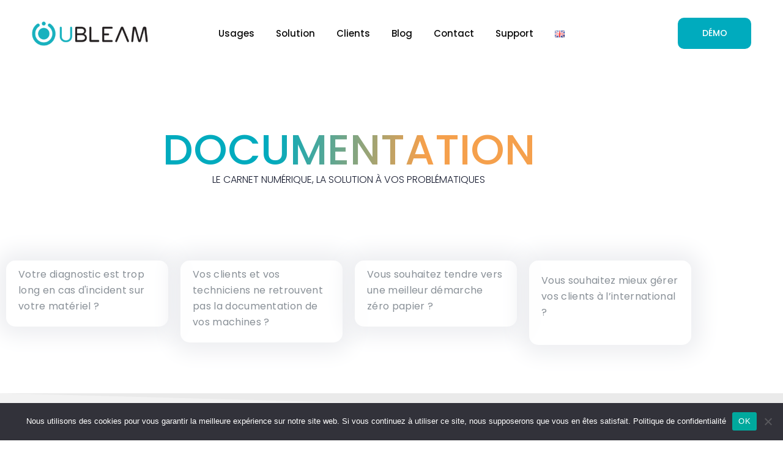

--- FILE ---
content_type: text/html; charset=UTF-8
request_url: https://www.ubleam.com/documentation
body_size: 20416
content:
<!DOCTYPE html>
<html dir="ltr" lang="fr-FR" prefix="og: https://ogp.me/ns#">
    <head>
        <meta charset="UTF-8">

        <!-- For Responsive Device -->
        <meta name="viewport" content="width=device-width, initial-scale=1.0">

	    <title>UBLEAM Usages -&gt; Documentation - UBLEAM</title>

		<!-- All in One SEO 4.9.3 - aioseo.com -->
	<meta name="description" content="DOCUMENTATION LE CARNET NUMÉRIQUE, LA SOLUTION À VOS PROBLÉMATIQUES Votre diagnostic est trop long en cas d&#039;incident sur votre matériel ? Vos clients et vos techniciens ne retrouvent pas la documentation de vos machines ? Vous souhaitez tendre vers une meilleur démarche zéro papier ? Vous souhaitez mieux gérer vos clients à l’international ? IDENTIFICATION" />
	<meta name="robots" content="max-image-preview:large" />
	<link rel="canonical" href="https://www.ubleam.com/documentation" />
	<meta name="generator" content="All in One SEO (AIOSEO) 4.9.3" />
		<meta property="og:locale" content="fr_FR" />
		<meta property="og:site_name" content="UBLEAM - Le carnet numérique des équipements" />
		<meta property="og:type" content="article" />
		<meta property="og:title" content="UBLEAM Usages -&gt; Documentation - UBLEAM" />
		<meta property="og:description" content="DOCUMENTATION LE CARNET NUMÉRIQUE, LA SOLUTION À VOS PROBLÉMATIQUES Votre diagnostic est trop long en cas d&#039;incident sur votre matériel ? Vos clients et vos techniciens ne retrouvent pas la documentation de vos machines ? Vous souhaitez tendre vers une meilleur démarche zéro papier ? Vous souhaitez mieux gérer vos clients à l’international ? IDENTIFICATION" />
		<meta property="og:url" content="https://www.ubleam.com/documentation" />
		<meta property="article:published_time" content="2023-10-30T13:38:13+00:00" />
		<meta property="article:modified_time" content="2024-02-01T13:32:46+00:00" />
		<meta name="twitter:card" content="summary_large_image" />
		<meta name="twitter:title" content="UBLEAM Usages -&gt; Documentation - UBLEAM" />
		<meta name="twitter:description" content="DOCUMENTATION LE CARNET NUMÉRIQUE, LA SOLUTION À VOS PROBLÉMATIQUES Votre diagnostic est trop long en cas d&#039;incident sur votre matériel ? Vos clients et vos techniciens ne retrouvent pas la documentation de vos machines ? Vous souhaitez tendre vers une meilleur démarche zéro papier ? Vous souhaitez mieux gérer vos clients à l’international ? IDENTIFICATION" />
		<script type="application/ld+json" class="aioseo-schema">
			{"@context":"https:\/\/schema.org","@graph":[{"@type":"BreadcrumbList","@id":"https:\/\/www.ubleam.com\/documentation#breadcrumblist","itemListElement":[{"@type":"ListItem","@id":"https:\/\/www.ubleam.com#listItem","position":1,"name":"Domicile","item":"https:\/\/www.ubleam.com","nextItem":{"@type":"ListItem","@id":"https:\/\/www.ubleam.com\/documentation#listItem","name":"UBLEAM Usages -> Documentation"}},{"@type":"ListItem","@id":"https:\/\/www.ubleam.com\/documentation#listItem","position":2,"name":"UBLEAM Usages -> Documentation","previousItem":{"@type":"ListItem","@id":"https:\/\/www.ubleam.com#listItem","name":"Domicile"}}]},{"@type":"Organization","@id":"https:\/\/www.ubleam.com\/#organization","name":"UBLEAM","description":"Le carnet num\u00e9rique des \u00e9quipements","url":"https:\/\/www.ubleam.com\/","sameAs":["https:\/\/www.youtube.com\/channel\/UCOShlYIyKMcf_SDVvXYzRJg","https:\/\/www.linkedin.com\/company\/ubleam\/mycompany\/?viewAsMember=true"]},{"@type":"WebPage","@id":"https:\/\/www.ubleam.com\/documentation#webpage","url":"https:\/\/www.ubleam.com\/documentation","name":"UBLEAM Usages -> Documentation - UBLEAM","description":"DOCUMENTATION LE CARNET NUM\u00c9RIQUE, LA SOLUTION \u00c0 VOS PROBL\u00c9MATIQUES Votre diagnostic est trop long en cas d'incident sur votre mat\u00e9riel ? Vos clients et vos techniciens ne retrouvent pas la documentation de vos machines ? Vous souhaitez tendre vers une meilleur d\u00e9marche z\u00e9ro papier ? Vous souhaitez mieux g\u00e9rer vos clients \u00e0 l\u2019international ? IDENTIFICATION","inLanguage":"fr-FR","isPartOf":{"@id":"https:\/\/www.ubleam.com\/#website"},"breadcrumb":{"@id":"https:\/\/www.ubleam.com\/documentation#breadcrumblist"},"datePublished":"2023-10-30T14:38:13+01:00","dateModified":"2024-02-01T14:32:46+01:00"},{"@type":"WebSite","@id":"https:\/\/www.ubleam.com\/#website","url":"https:\/\/www.ubleam.com\/","name":"UBLEAM","description":"Le carnet num\u00e9rique des \u00e9quipements","inLanguage":"fr-FR","publisher":{"@id":"https:\/\/www.ubleam.com\/#organization"}}]}
		</script>
		<!-- All in One SEO -->

<link rel='dns-prefetch' href='//js.hs-scripts.com' />
<link rel='dns-prefetch' href='//cdn.lordicon.com' />
<link rel='dns-prefetch' href='//www.googletagmanager.com' />
<link rel='dns-prefetch' href='//fonts.googleapis.com' />
<link rel='preconnect' href='https://fonts.gstatic.com' crossorigin />
<link rel="alternate" type="application/rss+xml" title="UBLEAM &raquo; Flux" href="https://www.ubleam.com/feed/" />
<link rel="alternate" type="application/rss+xml" title="UBLEAM &raquo; Flux des commentaires" href="https://www.ubleam.com/comments/feed/" />
<link rel="alternate" title="oEmbed (JSON)" type="application/json+oembed" href="https://www.ubleam.com/wp-json/oembed/1.0/embed?url=https%3A%2F%2Fwww.ubleam.com%2Fdocumentation&#038;lang=fr" />
<link rel="alternate" title="oEmbed (XML)" type="text/xml+oembed" href="https://www.ubleam.com/wp-json/oembed/1.0/embed?url=https%3A%2F%2Fwww.ubleam.com%2Fdocumentation&#038;format=xml&#038;lang=fr" />
<style id='wp-img-auto-sizes-contain-inline-css' type='text/css'>
img:is([sizes=auto i],[sizes^="auto," i]){contain-intrinsic-size:3000px 1500px}
/*# sourceURL=wp-img-auto-sizes-contain-inline-css */
</style>
<style id='wp-emoji-styles-inline-css' type='text/css'>

	img.wp-smiley, img.emoji {
		display: inline !important;
		border: none !important;
		box-shadow: none !important;
		height: 1em !important;
		width: 1em !important;
		margin: 0 0.07em !important;
		vertical-align: -0.1em !important;
		background: none !important;
		padding: 0 !important;
	}
/*# sourceURL=wp-emoji-styles-inline-css */
</style>
<style id='classic-theme-styles-inline-css' type='text/css'>
/*! This file is auto-generated */
.wp-block-button__link{color:#fff;background-color:#32373c;border-radius:9999px;box-shadow:none;text-decoration:none;padding:calc(.667em + 2px) calc(1.333em + 2px);font-size:1.125em}.wp-block-file__button{background:#32373c;color:#fff;text-decoration:none}
/*# sourceURL=/wp-includes/css/classic-themes.min.css */
</style>
<link rel='stylesheet' id='aioseo/css/src/vue/standalone/blocks/table-of-contents/global.scss-css' href='https://www.ubleam.com/wp-content/plugins/all-in-one-seo-pack/dist/Lite/assets/css/table-of-contents/global.e90f6d47.css?ver=4.9.3' type='text/css' media='all' />
<link rel='stylesheet' id='wp-components-css' href='https://www.ubleam.com/wp-includes/css/dist/components/style.min.css?ver=a533c5f57f748b5e981acd63337e9708' type='text/css' media='all' />
<link rel='stylesheet' id='wp-preferences-css' href='https://www.ubleam.com/wp-includes/css/dist/preferences/style.min.css?ver=a533c5f57f748b5e981acd63337e9708' type='text/css' media='all' />
<link rel='stylesheet' id='wp-block-editor-css' href='https://www.ubleam.com/wp-includes/css/dist/block-editor/style.min.css?ver=a533c5f57f748b5e981acd63337e9708' type='text/css' media='all' />
<link rel='stylesheet' id='popup-maker-block-library-style-css' href='https://www.ubleam.com/wp-content/plugins/popup-maker/dist/packages/block-library-style.css?ver=dbea705cfafe089d65f1' type='text/css' media='all' />
<style id='global-styles-inline-css' type='text/css'>
:root{--wp--preset--aspect-ratio--square: 1;--wp--preset--aspect-ratio--4-3: 4/3;--wp--preset--aspect-ratio--3-4: 3/4;--wp--preset--aspect-ratio--3-2: 3/2;--wp--preset--aspect-ratio--2-3: 2/3;--wp--preset--aspect-ratio--16-9: 16/9;--wp--preset--aspect-ratio--9-16: 9/16;--wp--preset--color--black: #000000;--wp--preset--color--cyan-bluish-gray: #abb8c3;--wp--preset--color--white: #ffffff;--wp--preset--color--pale-pink: #f78da7;--wp--preset--color--vivid-red: #cf2e2e;--wp--preset--color--luminous-vivid-orange: #ff6900;--wp--preset--color--luminous-vivid-amber: #fcb900;--wp--preset--color--light-green-cyan: #7bdcb5;--wp--preset--color--vivid-green-cyan: #00d084;--wp--preset--color--pale-cyan-blue: #8ed1fc;--wp--preset--color--vivid-cyan-blue: #0693e3;--wp--preset--color--vivid-purple: #9b51e0;--wp--preset--gradient--vivid-cyan-blue-to-vivid-purple: linear-gradient(135deg,rgb(6,147,227) 0%,rgb(155,81,224) 100%);--wp--preset--gradient--light-green-cyan-to-vivid-green-cyan: linear-gradient(135deg,rgb(122,220,180) 0%,rgb(0,208,130) 100%);--wp--preset--gradient--luminous-vivid-amber-to-luminous-vivid-orange: linear-gradient(135deg,rgb(252,185,0) 0%,rgb(255,105,0) 100%);--wp--preset--gradient--luminous-vivid-orange-to-vivid-red: linear-gradient(135deg,rgb(255,105,0) 0%,rgb(207,46,46) 100%);--wp--preset--gradient--very-light-gray-to-cyan-bluish-gray: linear-gradient(135deg,rgb(238,238,238) 0%,rgb(169,184,195) 100%);--wp--preset--gradient--cool-to-warm-spectrum: linear-gradient(135deg,rgb(74,234,220) 0%,rgb(151,120,209) 20%,rgb(207,42,186) 40%,rgb(238,44,130) 60%,rgb(251,105,98) 80%,rgb(254,248,76) 100%);--wp--preset--gradient--blush-light-purple: linear-gradient(135deg,rgb(255,206,236) 0%,rgb(152,150,240) 100%);--wp--preset--gradient--blush-bordeaux: linear-gradient(135deg,rgb(254,205,165) 0%,rgb(254,45,45) 50%,rgb(107,0,62) 100%);--wp--preset--gradient--luminous-dusk: linear-gradient(135deg,rgb(255,203,112) 0%,rgb(199,81,192) 50%,rgb(65,88,208) 100%);--wp--preset--gradient--pale-ocean: linear-gradient(135deg,rgb(255,245,203) 0%,rgb(182,227,212) 50%,rgb(51,167,181) 100%);--wp--preset--gradient--electric-grass: linear-gradient(135deg,rgb(202,248,128) 0%,rgb(113,206,126) 100%);--wp--preset--gradient--midnight: linear-gradient(135deg,rgb(2,3,129) 0%,rgb(40,116,252) 100%);--wp--preset--font-size--small: 13px;--wp--preset--font-size--medium: 20px;--wp--preset--font-size--large: 36px;--wp--preset--font-size--x-large: 42px;--wp--preset--spacing--20: 0.44rem;--wp--preset--spacing--30: 0.67rem;--wp--preset--spacing--40: 1rem;--wp--preset--spacing--50: 1.5rem;--wp--preset--spacing--60: 2.25rem;--wp--preset--spacing--70: 3.38rem;--wp--preset--spacing--80: 5.06rem;--wp--preset--shadow--natural: 6px 6px 9px rgba(0, 0, 0, 0.2);--wp--preset--shadow--deep: 12px 12px 50px rgba(0, 0, 0, 0.4);--wp--preset--shadow--sharp: 6px 6px 0px rgba(0, 0, 0, 0.2);--wp--preset--shadow--outlined: 6px 6px 0px -3px rgb(255, 255, 255), 6px 6px rgb(0, 0, 0);--wp--preset--shadow--crisp: 6px 6px 0px rgb(0, 0, 0);}:where(.is-layout-flex){gap: 0.5em;}:where(.is-layout-grid){gap: 0.5em;}body .is-layout-flex{display: flex;}.is-layout-flex{flex-wrap: wrap;align-items: center;}.is-layout-flex > :is(*, div){margin: 0;}body .is-layout-grid{display: grid;}.is-layout-grid > :is(*, div){margin: 0;}:where(.wp-block-columns.is-layout-flex){gap: 2em;}:where(.wp-block-columns.is-layout-grid){gap: 2em;}:where(.wp-block-post-template.is-layout-flex){gap: 1.25em;}:where(.wp-block-post-template.is-layout-grid){gap: 1.25em;}.has-black-color{color: var(--wp--preset--color--black) !important;}.has-cyan-bluish-gray-color{color: var(--wp--preset--color--cyan-bluish-gray) !important;}.has-white-color{color: var(--wp--preset--color--white) !important;}.has-pale-pink-color{color: var(--wp--preset--color--pale-pink) !important;}.has-vivid-red-color{color: var(--wp--preset--color--vivid-red) !important;}.has-luminous-vivid-orange-color{color: var(--wp--preset--color--luminous-vivid-orange) !important;}.has-luminous-vivid-amber-color{color: var(--wp--preset--color--luminous-vivid-amber) !important;}.has-light-green-cyan-color{color: var(--wp--preset--color--light-green-cyan) !important;}.has-vivid-green-cyan-color{color: var(--wp--preset--color--vivid-green-cyan) !important;}.has-pale-cyan-blue-color{color: var(--wp--preset--color--pale-cyan-blue) !important;}.has-vivid-cyan-blue-color{color: var(--wp--preset--color--vivid-cyan-blue) !important;}.has-vivid-purple-color{color: var(--wp--preset--color--vivid-purple) !important;}.has-black-background-color{background-color: var(--wp--preset--color--black) !important;}.has-cyan-bluish-gray-background-color{background-color: var(--wp--preset--color--cyan-bluish-gray) !important;}.has-white-background-color{background-color: var(--wp--preset--color--white) !important;}.has-pale-pink-background-color{background-color: var(--wp--preset--color--pale-pink) !important;}.has-vivid-red-background-color{background-color: var(--wp--preset--color--vivid-red) !important;}.has-luminous-vivid-orange-background-color{background-color: var(--wp--preset--color--luminous-vivid-orange) !important;}.has-luminous-vivid-amber-background-color{background-color: var(--wp--preset--color--luminous-vivid-amber) !important;}.has-light-green-cyan-background-color{background-color: var(--wp--preset--color--light-green-cyan) !important;}.has-vivid-green-cyan-background-color{background-color: var(--wp--preset--color--vivid-green-cyan) !important;}.has-pale-cyan-blue-background-color{background-color: var(--wp--preset--color--pale-cyan-blue) !important;}.has-vivid-cyan-blue-background-color{background-color: var(--wp--preset--color--vivid-cyan-blue) !important;}.has-vivid-purple-background-color{background-color: var(--wp--preset--color--vivid-purple) !important;}.has-black-border-color{border-color: var(--wp--preset--color--black) !important;}.has-cyan-bluish-gray-border-color{border-color: var(--wp--preset--color--cyan-bluish-gray) !important;}.has-white-border-color{border-color: var(--wp--preset--color--white) !important;}.has-pale-pink-border-color{border-color: var(--wp--preset--color--pale-pink) !important;}.has-vivid-red-border-color{border-color: var(--wp--preset--color--vivid-red) !important;}.has-luminous-vivid-orange-border-color{border-color: var(--wp--preset--color--luminous-vivid-orange) !important;}.has-luminous-vivid-amber-border-color{border-color: var(--wp--preset--color--luminous-vivid-amber) !important;}.has-light-green-cyan-border-color{border-color: var(--wp--preset--color--light-green-cyan) !important;}.has-vivid-green-cyan-border-color{border-color: var(--wp--preset--color--vivid-green-cyan) !important;}.has-pale-cyan-blue-border-color{border-color: var(--wp--preset--color--pale-cyan-blue) !important;}.has-vivid-cyan-blue-border-color{border-color: var(--wp--preset--color--vivid-cyan-blue) !important;}.has-vivid-purple-border-color{border-color: var(--wp--preset--color--vivid-purple) !important;}.has-vivid-cyan-blue-to-vivid-purple-gradient-background{background: var(--wp--preset--gradient--vivid-cyan-blue-to-vivid-purple) !important;}.has-light-green-cyan-to-vivid-green-cyan-gradient-background{background: var(--wp--preset--gradient--light-green-cyan-to-vivid-green-cyan) !important;}.has-luminous-vivid-amber-to-luminous-vivid-orange-gradient-background{background: var(--wp--preset--gradient--luminous-vivid-amber-to-luminous-vivid-orange) !important;}.has-luminous-vivid-orange-to-vivid-red-gradient-background{background: var(--wp--preset--gradient--luminous-vivid-orange-to-vivid-red) !important;}.has-very-light-gray-to-cyan-bluish-gray-gradient-background{background: var(--wp--preset--gradient--very-light-gray-to-cyan-bluish-gray) !important;}.has-cool-to-warm-spectrum-gradient-background{background: var(--wp--preset--gradient--cool-to-warm-spectrum) !important;}.has-blush-light-purple-gradient-background{background: var(--wp--preset--gradient--blush-light-purple) !important;}.has-blush-bordeaux-gradient-background{background: var(--wp--preset--gradient--blush-bordeaux) !important;}.has-luminous-dusk-gradient-background{background: var(--wp--preset--gradient--luminous-dusk) !important;}.has-pale-ocean-gradient-background{background: var(--wp--preset--gradient--pale-ocean) !important;}.has-electric-grass-gradient-background{background: var(--wp--preset--gradient--electric-grass) !important;}.has-midnight-gradient-background{background: var(--wp--preset--gradient--midnight) !important;}.has-small-font-size{font-size: var(--wp--preset--font-size--small) !important;}.has-medium-font-size{font-size: var(--wp--preset--font-size--medium) !important;}.has-large-font-size{font-size: var(--wp--preset--font-size--large) !important;}.has-x-large-font-size{font-size: var(--wp--preset--font-size--x-large) !important;}
:where(.wp-block-post-template.is-layout-flex){gap: 1.25em;}:where(.wp-block-post-template.is-layout-grid){gap: 1.25em;}
:where(.wp-block-term-template.is-layout-flex){gap: 1.25em;}:where(.wp-block-term-template.is-layout-grid){gap: 1.25em;}
:where(.wp-block-columns.is-layout-flex){gap: 2em;}:where(.wp-block-columns.is-layout-grid){gap: 2em;}
:root :where(.wp-block-pullquote){font-size: 1.5em;line-height: 1.6;}
/*# sourceURL=global-styles-inline-css */
</style>
<link rel='stylesheet' id='contact-form-7-css' href='https://www.ubleam.com/wp-content/plugins/contact-form-7/includes/css/styles.css?ver=6.1.4' type='text/css' media='all' />
<link rel='stylesheet' id='cookie-notice-front-css' href='https://www.ubleam.com/wp-content/plugins/cookie-notice/css/front.min.css?ver=2.5.11' type='text/css' media='all' />
<link rel='stylesheet' id='animate-css' href='https://www.ubleam.com/wp-content/plugins/saasland-core/inc/parallax/assets/css/animate.css?ver=1.0.0' type='text/css' media='all' />
<link rel='stylesheet' id='dladdons-parallax-style-css' href='https://www.ubleam.com/wp-content/plugins/saasland-core/inc/parallax/assets/css/style.css?ver=1.0.0' type='text/css' media='all' />
<link rel='stylesheet' id='drdt-header-footer-css' href='https://www.ubleam.com/wp-content/plugins/saasland-core/template-modules/header-footer/assets/css/public-mode.css?ver=1769809801' type='text/css' media='all' />
<link rel='stylesheet' id='themify-icon-css' href='https://www.ubleam.com/wp-content/plugins/saasland-core/template-modules/header-footer/assets/css/themify-icons.css?ver=1769809801' type='text/css' media='all' />
<link rel='stylesheet' id='saasland-fonts-css' href='https://fonts.googleapis.com/css?family=Poppins%3A300%2C400%2C500%2C600%2C700%2C900%7CFigtree%3A400%2C500%2C600%2C700%2C800%2C900&#038;subset' type='text/css' media='all' />
<link rel='stylesheet' id='bootstrap-css' href='https://www.ubleam.com/wp-content/themes/saasland/assets/vendors/bootstrap/css/bootstrap.css?ver=a533c5f57f748b5e981acd63337e9708' type='text/css' media='all' />
<link rel='stylesheet' id='nice-select-css' href='https://www.ubleam.com/wp-content/themes/saasland/assets/vendors/nice-select/nice-select.min.css?ver=a533c5f57f748b5e981acd63337e9708' type='text/css' media='all' />
<link rel='stylesheet' id='saasland-wpd-style-css' href='https://www.ubleam.com/wp-content/themes/saasland/assets/css/wpd-style.css?ver=a533c5f57f748b5e981acd63337e9708' type='text/css' media='all' />
<link rel='stylesheet' id='saasland-main-css' href='https://www.ubleam.com/wp-content/themes/saasland/assets/css/style.css?ver=a533c5f57f748b5e981acd63337e9708' type='text/css' media='all' />
<link rel='stylesheet' id='saasland-root-css' href='https://www.ubleam.com/wp-content/themes/saasland/style.css?ver=a533c5f57f748b5e981acd63337e9708' type='text/css' media='all' />
<style id='saasland-root-inline-css' type='text/css'>
.blog_breadcrumb_area{height: 600px;}
            @media (max-width: 991px) {
                header.header_area .menu > .nav-item > .nav-link, 
                .header_area .navbar .navbar-nav .menu-item a, 
                .menu>.nav-item.submenu .dropdown-menu .nav-item .nav-link {
                    color: #051441 !important;
                }
            }
            @media (max-width: 991px) {
                .menu>.nav-item {
                    border-bottom-color:  !important;
                }
            }
            .error_area {
                background:-webkit-linear-gradient(180deg, #00abbe 0%, #5bb5bf 100%);
            }
            .breadcrumb_area:before, .breadcrumb_area_two {
                background-image: -moz-linear-gradient(180deg, transparent 0%, transparent 100%);
                background-image: -webkit-linear-gradient(180deg, transparent 0%, transparent 100%);
                background-image: -ms-linear-gradient(180deg, transparent 0%, transparent 100%);
                opacity:.5;
            }
            .breadcrumb_area.blog_title_bar:before {
                background-image: -moz-linear-gradient(180deg, transparent 0%, transparent 100%);
                background-image: -webkit-linear-gradient(180deg, transparent 0%, transparent 100%);
                background-image: -ms-linear-gradient(180deg, transparent 0%, transparent 100%);
            }
            .new_footer_top .footer_bg .footer_bg_one {
                background: url(https://saaslandwp.com/demo/digital-agency/wp-content/themes/saasland/assets/img/seo/car.png ) no-repeat center center !important;
            }
        
            .new_footer_top .footer_bg .footer_bg_two {
                background: url(https://saaslandwp.com/demo/digital-agency/wp-content/themes/saasland/assets/img/seo/bike.png ) no-repeat center center !important;
            }
        
            .header_area .navbar .btn_get.btn-meta {
                
                
                box-shadow: none;
                border-top-left-radius: 10px; 
                border-top-right-radius: 10px;
                border-bottom-right-radius: 10px;
                border-bottom-left-radius: 10px; 
                background: #00abbe;
                
                
                box-shadow: none;
            }
            .header_area .navbar .btn_get.btn-meta:hover {
                
                
                
                -webkit-box-shadow: 0px 10px 20px 0px rgba(0, 11, 40, 0.1); box-shadow: 0px 10px 20px 0px rgba(0, 11, 40, 0.1);
            }
            .header_area.navbar_fixed .navbar .btn_get.btn-meta {
                
                
                
            }
            .header_area.navbar_fixed .navbar .btn_get.btn-meta:hover {
                
                
                
            }
        
                .single-product .product_details_area,
                .single section.blog_area_two,
                .elementor-template-full-width .elementor.elementor-18089,
                .sec_pad.page_wrapper {
                    padding-top: px;
                }
            .single-post section.blog_area_two,
            .elementor-template-full-width .elementor.elementor-18089,
            .sec_pad.page_wrapper {
                padding-bottom: px;
            } .menu>.nav-item>.nav-link {color: #0a0a0a !important;}
            .menu>.nav-item>.nav-link:hover,
            .menu>.nav-item>.nav-link.active{
                color: #00abbe !important;
            }
            .menu > .nav-item > .nav-link:before {
                background: #00abbe !important;
            }
        .navbar_fixed .menu>.nav-item>.nav-link {color: #0a0a0a !important;}
            .navbar_fixed .menu>.nav-item>.nav-link:hover,
            .navbar_fixed .menu>.nav-item>.nav-link.active{
                color: #00abbe !important;
            }
            .navbar_fixed .menu > .nav-item > .nav-link:before {
                background: #00abbe !important;
            }
        
/*# sourceURL=saasland-root-inline-css */
</style>
<link rel='stylesheet' id='saasland-responsive-css' href='https://www.ubleam.com/wp-content/themes/saasland/assets/css/responsive.css?ver=a533c5f57f748b5e981acd63337e9708' type='text/css' media='all' />
<style id='saasland-responsive-inline-css' type='text/css'>
.blog_breadcrumb_area{height: 600px;}
            @media (max-width: 991px) {
                header.header_area .menu > .nav-item > .nav-link, 
                .header_area .navbar .navbar-nav .menu-item a, 
                .menu>.nav-item.submenu .dropdown-menu .nav-item .nav-link {
                    color: #051441 !important;
                }
            }
            @media (max-width: 991px) {
                .menu>.nav-item {
                    border-bottom-color:  !important;
                }
            }
            .error_area {
                background:-webkit-linear-gradient(180deg, #00abbe 0%, #5bb5bf 100%);
            }
            .breadcrumb_area:before, .breadcrumb_area_two {
                background-image: -moz-linear-gradient(180deg, transparent 0%, transparent 100%);
                background-image: -webkit-linear-gradient(180deg, transparent 0%, transparent 100%);
                background-image: -ms-linear-gradient(180deg, transparent 0%, transparent 100%);
                opacity:.5;
            }
            .breadcrumb_area.blog_title_bar:before {
                background-image: -moz-linear-gradient(180deg, transparent 0%, transparent 100%);
                background-image: -webkit-linear-gradient(180deg, transparent 0%, transparent 100%);
                background-image: -ms-linear-gradient(180deg, transparent 0%, transparent 100%);
            }
            .new_footer_top .footer_bg .footer_bg_one {
                background: url(https://saaslandwp.com/demo/digital-agency/wp-content/themes/saasland/assets/img/seo/car.png ) no-repeat center center !important;
            }
        
            .new_footer_top .footer_bg .footer_bg_two {
                background: url(https://saaslandwp.com/demo/digital-agency/wp-content/themes/saasland/assets/img/seo/bike.png ) no-repeat center center !important;
            }
        
            .header_area .navbar .btn_get.btn-meta {
                
                
                box-shadow: none;
                border-top-left-radius: 10px; 
                border-top-right-radius: 10px;
                border-bottom-right-radius: 10px;
                border-bottom-left-radius: 10px; 
                background: #00abbe;
                
                
                box-shadow: none;
            }
            .header_area .navbar .btn_get.btn-meta:hover {
                
                
                
                -webkit-box-shadow: 0px 10px 20px 0px rgba(0, 11, 40, 0.1); box-shadow: 0px 10px 20px 0px rgba(0, 11, 40, 0.1);
            }
            .header_area.navbar_fixed .navbar .btn_get.btn-meta {
                
                
                
            }
            .header_area.navbar_fixed .navbar .btn_get.btn-meta:hover {
                
                
                
            }
        
                .single-product .product_details_area,
                .single section.blog_area_two,
                .elementor-template-full-width .elementor.elementor-18089,
                .sec_pad.page_wrapper {
                    padding-top: px;
                }
            .single-post section.blog_area_two,
            .elementor-template-full-width .elementor.elementor-18089,
            .sec_pad.page_wrapper {
                padding-bottom: px;
            } .menu>.nav-item>.nav-link {color: #0a0a0a !important;}
            .menu>.nav-item>.nav-link:hover,
            .menu>.nav-item>.nav-link.active{
                color: #00abbe !important;
            }
            .menu > .nav-item > .nav-link:before {
                background: #00abbe !important;
            }
        .navbar_fixed .menu>.nav-item>.nav-link {color: #0a0a0a !important;}
            .navbar_fixed .menu>.nav-item>.nav-link:hover,
            .navbar_fixed .menu>.nav-item>.nav-link.active{
                color: #00abbe !important;
            }
            .navbar_fixed .menu > .nav-item > .nav-link:before {
                background: #00abbe !important;
            }
        
/*# sourceURL=saasland-responsive-inline-css */
</style>
<link rel='stylesheet' id='mCustomScrollbar-css' href='https://www.ubleam.com/wp-content/plugins/saasland-core/assets/vendors/scroll/jquery.mCustomScrollbar.min.css?ver=a533c5f57f748b5e981acd63337e9708' type='text/css' media='all' />
<link rel='stylesheet' id='saasland-override-elementor-css' href='https://www.ubleam.com/wp-content/plugins/saasland-core/assets/css/elementor-override.css?ver=a533c5f57f748b5e981acd63337e9708' type='text/css' media='all' />
<link rel='stylesheet' id='saasland-custom-css' href='https://www.ubleam.com/wp-content/plugins/saasland-core/assets/css/custom.css?ver=a533c5f57f748b5e981acd63337e9708' type='text/css' media='all' />
<link rel='stylesheet' id='saasland-customizer-css' href='https://www.ubleam.com/wp-content/plugins/saasland-core/assets/css/customizer.css?ver=a533c5f57f748b5e981acd63337e9708' type='text/css' media='all' />
<link rel='stylesheet' id='saasland-core-main-css' href='https://www.ubleam.com/wp-content/plugins/saasland-core/assets/css/main.css?ver=a533c5f57f748b5e981acd63337e9708' type='text/css' media='all' />
<link rel='stylesheet' id='saasland-core-responsive-css' href='https://www.ubleam.com/wp-content/plugins/saasland-core/assets/css/responsive.css?ver=a533c5f57f748b5e981acd63337e9708' type='text/css' media='all' />
<link rel='stylesheet' id='simple-line-icon-css' href='https://www.ubleam.com/wp-content/plugins/saasland-core/assets/vendors/simple-line-icon/simple-line-icons.min.css?ver=a533c5f57f748b5e981acd63337e9708' type='text/css' media='all' />
<link rel='stylesheet' id='themify-icons-css' href='https://www.ubleam.com/wp-content/plugins/saasland-core/assets/vendors/themify-icon/themify-icons.css?ver=a533c5f57f748b5e981acd63337e9708' type='text/css' media='all' />
<link rel='stylesheet' id='saasland-flaticons-css' href='https://www.ubleam.com/wp-content/plugins/saasland-core/assets/vendors/flaticon/flaticon.css?ver=a533c5f57f748b5e981acd63337e9708' type='text/css' media='all' />
<link rel='stylesheet' id='saasland-icomoon-css' href='https://www.ubleam.com/wp-content/plugins/saasland-core/assets/vendors/icomoon/style.css?ver=a533c5f57f748b5e981acd63337e9708' type='text/css' media='all' />
<link rel='stylesheet' id='elegant-icon-css' href='https://www.ubleam.com/wp-content/plugins/saasland-core/assets/vendors/elagent/style.min.css?ver=a533c5f57f748b5e981acd63337e9708' type='text/css' media='all' />
<link rel='stylesheet' id='saasland-fontawesome-css' href='https://www.ubleam.com/wp-content/plugins/saasland-core/assets/vendors/fontawesome/css/all.min.css?ver=a533c5f57f748b5e981acd63337e9708' type='text/css' media='all' />
<link rel='stylesheet' id='magnify-pop-css' href='https://www.ubleam.com/wp-content/plugins/saasland-core/assets/vendors/merge/magnify-pop/magnific-popup.min.css?ver=a533c5f57f748b5e981acd63337e9708' type='text/css' media='all' />
<link rel='stylesheet' id='magnifier-css' href='https://www.ubleam.com/wp-content/plugins/saasland-core/assets/vendors/merge/magnify-pop/magnifier.min.css?ver=a533c5f57f748b5e981acd63337e9708' type='text/css' media='all' />
<link rel='stylesheet' id='saasland-animate-css' href='https://www.ubleam.com/wp-content/plugins/saasland-core/assets/vendors/merge/animation/animate.css?ver=a533c5f57f748b5e981acd63337e9708' type='text/css' media='all' />
<link rel='stylesheet' id='saasland-animations-css' href='https://www.ubleam.com/wp-content/plugins/saasland-core/assets/css/saasland-animations.css?ver=a533c5f57f748b5e981acd63337e9708' type='text/css' media='all' />
<link rel='stylesheet' id='elementor-icons-css' href='https://www.ubleam.com/wp-content/plugins/elementor/assets/lib/eicons/css/elementor-icons.min.css?ver=5.46.0' type='text/css' media='all' />
<link rel='stylesheet' id='elementor-frontend-css' href='https://www.ubleam.com/wp-content/plugins/elementor/assets/css/frontend.min.css?ver=3.34.4' type='text/css' media='all' />
<link rel='stylesheet' id='elementor-post-5-css' href='https://www.ubleam.com/wp-content/uploads/elementor/css/post-5.css?ver=1769794985' type='text/css' media='all' />
<link rel='stylesheet' id='widget-heading-css' href='https://www.ubleam.com/wp-content/plugins/elementor/assets/css/widget-heading.min.css?ver=3.34.4' type='text/css' media='all' />
<link rel='stylesheet' id='e-animation-fadeInUp-css' href='https://www.ubleam.com/wp-content/plugins/elementor/assets/lib/animations/styles/fadeInUp.min.css?ver=3.34.4' type='text/css' media='all' />
<link rel='stylesheet' id='widget-icon-box-css' href='https://www.ubleam.com/wp-content/plugins/elementor/assets/css/widget-icon-box.min.css?ver=3.34.4' type='text/css' media='all' />
<link rel='stylesheet' id='e-shapes-css' href='https://www.ubleam.com/wp-content/plugins/elementor/assets/css/conditionals/shapes.min.css?ver=3.34.4' type='text/css' media='all' />
<link rel='stylesheet' id='e-animation-grow-css' href='https://www.ubleam.com/wp-content/plugins/elementor/assets/lib/animations/styles/e-animation-grow.min.css?ver=3.34.4' type='text/css' media='all' />
<link rel='stylesheet' id='e-animation-fadeInDown-css' href='https://www.ubleam.com/wp-content/plugins/elementor/assets/lib/animations/styles/fadeInDown.min.css?ver=3.34.4' type='text/css' media='all' />
<link rel='stylesheet' id='widget-image-css' href='https://www.ubleam.com/wp-content/plugins/elementor/assets/css/widget-image.min.css?ver=3.34.4' type='text/css' media='all' />
<link rel='stylesheet' id='e-animation-fadeInLeft-css' href='https://www.ubleam.com/wp-content/plugins/elementor/assets/lib/animations/styles/fadeInLeft.min.css?ver=3.34.4' type='text/css' media='all' />
<link rel='stylesheet' id='saas-button-css' href='https://www.ubleam.com/wp-content/plugins/saasland-core/assets/css/widgets/button.css?ver=a533c5f57f748b5e981acd63337e9708' type='text/css' media='all' />
<link rel='stylesheet' id='elementor-post-18089-css' href='https://www.ubleam.com/wp-content/uploads/elementor/css/post-18089.css?ver=1769805639' type='text/css' media='all' />
<link rel="preload" as="style" href="https://fonts.googleapis.com/css?family=Poppins:700&#038;display=swap&#038;ver=1712138114" /><link rel="stylesheet" href="https://fonts.googleapis.com/css?family=Poppins:700&#038;display=swap&#038;ver=1712138114" media="print" onload="this.media='all'"><noscript><link rel="stylesheet" href="https://fonts.googleapis.com/css?family=Poppins:700&#038;display=swap&#038;ver=1712138114" /></noscript><link rel='stylesheet' id='sib-front-css-css' href='https://www.ubleam.com/wp-content/plugins/mailin/css/mailin-front.css?ver=a533c5f57f748b5e981acd63337e9708' type='text/css' media='all' />
<link rel='stylesheet' id='elementor-gf-local-roboto-css' href='https://www.ubleam.com/wp-content/uploads/elementor/google-fonts/css/roboto.css?ver=1742992649' type='text/css' media='all' />
<link rel='stylesheet' id='elementor-gf-local-robotoslab-css' href='https://www.ubleam.com/wp-content/uploads/elementor/google-fonts/css/robotoslab.css?ver=1742992651' type='text/css' media='all' />
<link rel='stylesheet' id='elementor-gf-local-poppins-css' href='https://www.ubleam.com/wp-content/uploads/elementor/google-fonts/css/poppins.css?ver=1742992652' type='text/css' media='all' />
<link rel='stylesheet' id='elementor-icons-shared-0-css' href='https://www.ubleam.com/wp-content/plugins/elementor/assets/lib/font-awesome/css/fontawesome.min.css?ver=5.15.3' type='text/css' media='all' />
<link rel='stylesheet' id='elementor-icons-fa-regular-css' href='https://www.ubleam.com/wp-content/plugins/elementor/assets/lib/font-awesome/css/regular.min.css?ver=5.15.3' type='text/css' media='all' />
<link rel='stylesheet' id='elementor-icons-fa-solid-css' href='https://www.ubleam.com/wp-content/plugins/elementor/assets/lib/font-awesome/css/solid.min.css?ver=5.15.3' type='text/css' media='all' />
<link rel='stylesheet' id='elementor-icons-fa-brands-css' href='https://www.ubleam.com/wp-content/plugins/elementor/assets/lib/font-awesome/css/brands.min.css?ver=5.15.3' type='text/css' media='all' />
<script type="text/javascript" src="https://www.ubleam.com/wp-includes/js/jquery/jquery.min.js?ver=3.7.1" id="jquery-core-js"></script>
<script type="text/javascript" id="cookie-notice-front-js-before">
/* <![CDATA[ */
var cnArgs = {"ajaxUrl":"https:\/\/www.ubleam.com\/wp-admin\/admin-ajax.php","nonce":"b7d1eb02d4","hideEffect":"fade","position":"bottom","onScroll":false,"onScrollOffset":100,"onClick":false,"cookieName":"cookie_notice_accepted","cookieTime":7862400,"cookieTimeRejected":3600,"globalCookie":false,"redirection":false,"cache":false,"revokeCookies":false,"revokeCookiesOpt":"automatic"};

//# sourceURL=cookie-notice-front-js-before
/* ]]> */
</script>
<script type="text/javascript" src="https://www.ubleam.com/wp-content/plugins/cookie-notice/js/front.min.js?ver=2.5.11" id="cookie-notice-front-js"></script>
<script type="text/javascript" src="https://www.ubleam.com/wp-content/plugins/saasland-core/inc/parallax/assets/js/parallax.min.js?ver=1.0.0" id="dl-parallax-js"></script>
<script type="text/javascript" src="https://www.ubleam.com/wp-content/plugins/saasland-core/inc/parallax/assets/js/parallax.move.js?ver=1.0.0" id="dl-parallax-move-js"></script>
<script type="text/javascript" src="https://www.ubleam.com/wp-content/plugins/saasland-core/inc/parallax/assets/js/parallax.scrolling.js?ver=1.0.0" id="dl-parallax-scrolling-js"></script>
<script type="text/javascript" src="https://www.ubleam.com/wp-content/themes/saasland/assets/vendors/nice-select/jquery.nice-select.min.js?ver=a533c5f57f748b5e981acd63337e9708" id="nice-select-js"></script>

<!-- Extrait de code de la balise Google (gtag.js) ajouté par Site Kit -->
<!-- Extrait Google Analytics ajouté par Site Kit -->
<script type="text/javascript" src="https://www.googletagmanager.com/gtag/js?id=GT-5MG9JX8" id="google_gtagjs-js" async></script>
<script type="text/javascript" id="google_gtagjs-js-after">
/* <![CDATA[ */
window.dataLayer = window.dataLayer || [];function gtag(){dataLayer.push(arguments);}
gtag("set","linker",{"domains":["www.ubleam.com"]});
gtag("js", new Date());
gtag("set", "developer_id.dZTNiMT", true);
gtag("config", "GT-5MG9JX8");
//# sourceURL=google_gtagjs-js-after
/* ]]> */
</script>
<script type="text/javascript" id="sib-front-js-js-extra">
/* <![CDATA[ */
var sibErrMsg = {"invalidMail":"Please fill out valid email address","requiredField":"Please fill out required fields","invalidDateFormat":"Please fill out valid date format","invalidSMSFormat":"Please fill out valid phone number"};
var ajax_sib_front_object = {"ajax_url":"https://www.ubleam.com/wp-admin/admin-ajax.php","ajax_nonce":"99c9e45efc","flag_url":"https://www.ubleam.com/wp-content/plugins/mailin/img/flags/"};
//# sourceURL=sib-front-js-js-extra
/* ]]> */
</script>
<script type="text/javascript" src="https://www.ubleam.com/wp-content/plugins/mailin/js/mailin-front.js?ver=1769677536" id="sib-front-js-js"></script>
<link rel="https://api.w.org/" href="https://www.ubleam.com/wp-json/" /><link rel="alternate" title="JSON" type="application/json" href="https://www.ubleam.com/wp-json/wp/v2/pages/18089" /><link rel="EditURI" type="application/rsd+xml" title="RSD" href="https://www.ubleam.com/xmlrpc.php?rsd" />

<link rel='shortlink' href='https://www.ubleam.com/?p=18089' />
<meta name="generator" content="Redux 4.5.10" /><meta name="generator" content="Site Kit by Google 1.171.0" />			<!-- DO NOT COPY THIS SNIPPET! Start of Page Analytics Tracking for HubSpot WordPress plugin v11.3.37-->
			<script class="hsq-set-content-id" data-content-id="standard-page">
				var _hsq = _hsq || [];
				_hsq.push(["setContentType", "standard-page"]);
			</script>
			<!-- DO NOT COPY THIS SNIPPET! End of Page Analytics Tracking for HubSpot WordPress plugin -->
			<meta name="generator" content="Elementor 3.34.4; features: additional_custom_breakpoints; settings: css_print_method-external, google_font-enabled, font_display-swap">
			<style>
				.e-con.e-parent:nth-of-type(n+4):not(.e-lazyloaded):not(.e-no-lazyload),
				.e-con.e-parent:nth-of-type(n+4):not(.e-lazyloaded):not(.e-no-lazyload) * {
					background-image: none !important;
				}
				@media screen and (max-height: 1024px) {
					.e-con.e-parent:nth-of-type(n+3):not(.e-lazyloaded):not(.e-no-lazyload),
					.e-con.e-parent:nth-of-type(n+3):not(.e-lazyloaded):not(.e-no-lazyload) * {
						background-image: none !important;
					}
				}
				@media screen and (max-height: 640px) {
					.e-con.e-parent:nth-of-type(n+2):not(.e-lazyloaded):not(.e-no-lazyload),
					.e-con.e-parent:nth-of-type(n+2):not(.e-lazyloaded):not(.e-no-lazyload) * {
						background-image: none !important;
					}
				}
			</style>
			<meta name="generator" content="Powered by Slider Revolution 6.6.9 - responsive, Mobile-Friendly Slider Plugin for WordPress with comfortable drag and drop interface." />
<link rel="icon" href="https://www.ubleam.com/wp-content/uploads/2023/04/cropped-logo-seul-32x32.png" sizes="32x32" />
<link rel="icon" href="https://www.ubleam.com/wp-content/uploads/2023/04/cropped-logo-seul-192x192.png" sizes="192x192" />
<link rel="apple-touch-icon" href="https://www.ubleam.com/wp-content/uploads/2023/04/cropped-logo-seul-180x180.png" />
<meta name="msapplication-TileImage" content="https://www.ubleam.com/wp-content/uploads/2023/04/cropped-logo-seul-270x270.png" />
<script>function setREVStartSize(e){
			//window.requestAnimationFrame(function() {
				window.RSIW = window.RSIW===undefined ? window.innerWidth : window.RSIW;
				window.RSIH = window.RSIH===undefined ? window.innerHeight : window.RSIH;
				try {
					var pw = document.getElementById(e.c).parentNode.offsetWidth,
						newh;
					pw = pw===0 || isNaN(pw) || (e.l=="fullwidth" || e.layout=="fullwidth") ? window.RSIW : pw;
					e.tabw = e.tabw===undefined ? 0 : parseInt(e.tabw);
					e.thumbw = e.thumbw===undefined ? 0 : parseInt(e.thumbw);
					e.tabh = e.tabh===undefined ? 0 : parseInt(e.tabh);
					e.thumbh = e.thumbh===undefined ? 0 : parseInt(e.thumbh);
					e.tabhide = e.tabhide===undefined ? 0 : parseInt(e.tabhide);
					e.thumbhide = e.thumbhide===undefined ? 0 : parseInt(e.thumbhide);
					e.mh = e.mh===undefined || e.mh=="" || e.mh==="auto" ? 0 : parseInt(e.mh,0);
					if(e.layout==="fullscreen" || e.l==="fullscreen")
						newh = Math.max(e.mh,window.RSIH);
					else{
						e.gw = Array.isArray(e.gw) ? e.gw : [e.gw];
						for (var i in e.rl) if (e.gw[i]===undefined || e.gw[i]===0) e.gw[i] = e.gw[i-1];
						e.gh = e.el===undefined || e.el==="" || (Array.isArray(e.el) && e.el.length==0)? e.gh : e.el;
						e.gh = Array.isArray(e.gh) ? e.gh : [e.gh];
						for (var i in e.rl) if (e.gh[i]===undefined || e.gh[i]===0) e.gh[i] = e.gh[i-1];
											
						var nl = new Array(e.rl.length),
							ix = 0,
							sl;
						e.tabw = e.tabhide>=pw ? 0 : e.tabw;
						e.thumbw = e.thumbhide>=pw ? 0 : e.thumbw;
						e.tabh = e.tabhide>=pw ? 0 : e.tabh;
						e.thumbh = e.thumbhide>=pw ? 0 : e.thumbh;
						for (var i in e.rl) nl[i] = e.rl[i]<window.RSIW ? 0 : e.rl[i];
						sl = nl[0];
						for (var i in nl) if (sl>nl[i] && nl[i]>0) { sl = nl[i]; ix=i;}
						var m = pw>(e.gw[ix]+e.tabw+e.thumbw) ? 1 : (pw-(e.tabw+e.thumbw)) / (e.gw[ix]);
						newh =  (e.gh[ix] * m) + (e.tabh + e.thumbh);
					}
					var el = document.getElementById(e.c);
					if (el!==null && el) el.style.height = newh+"px";
					el = document.getElementById(e.c+"_wrapper");
					if (el!==null && el) {
						el.style.height = newh+"px";
						el.style.display = "block";
					}
				} catch(e){
					console.log("Failure at Presize of Slider:" + e)
				}
			//});
		  };</script>
		<style type="text/css" id="wp-custom-css">
			a.menu_cus.btn_get.btn-meta.btn_hover.btn-new-design-agency.drdt-ignore-dark{
    background: linear-gradient(85.2deg, #6366FF -3.07%, #21D3A1 97.37%);
    box-shadow: 0px 25px 100px 25px rgba(38, 203, 169, 0.25);
    border-radius: 10px;
    color: white;
    border: none;
}
a.menu_cus.btn_get.btn-meta.btn_hover.btn-new-design-agency.drdt-ignore-dark:hover{
	background: linear-gradient(
85.2deg, #118d6a -3.07%, #4d50d1 97.37%);
}
a.menu_cus.btn_get.btn-meta.btn_hover.home-new-data-analisis.drdt-ignore-dark {
    border-radius: 100px;
		margin-left: 0;
}

.elementor-element.elementor-element-b8efe90.elementor-widget.elementor-widget-Saasland_testimonial_single {
    position: static;
}

.hover-blue .elementor-text-editor a:hover {
    color: #00aff0 !important;
}

.hover-white .elementor-text-editor a:hover {
    color: #fff !important;
}

.page-id-529 .menu_toggle .hamburger span, .page-id-529 .menu_toggle .hamburger-cross span {
    background: #fff !important;
}	

.testimonial-slider-author-img-control .support_testimonial_info .testimonial_slider .author_img {
	border: none !important;
	box-shadow: none !important;
	-webkit-box-shadow: none !important;
	width:100px;
	height:121px;
}
.testimonial-slider-author-img-control .testimonial_item{
	margin-top:50px;
}
.testimonial-slider-author-img-control .agency_testimonial_info .testimonial_slider .testimonial_item .author_img img {
  max-width: 100%;
	margin-top: 41px;
  filter: drop-shadow(3px 10px 50px rgba(75, 1, 177, 0.4));
}
.agency_testimonial_info .testimonial_slider .testimonial_item .author_img img{
	border-radius: unset;
}
.elementor-6580 .elementor-element.elementor-element-565ac105 .support_testimonial_info .testimonial_slider .testimonial_item{
	background: #FFFFFF;
	box-shadow: -1px 1px 27px 5px rgb(78 0 196 / 30%);
	border-radius: 10px;
}
.testimonial-slider-author-img-control p.drdt-ignore-dark{
		position: absolute;
    top: 188px;
    padding-right: 73px;
}
.agency_testimonial_info .testimonial_slider .testimonial_item .author_description{
	margin-top: 154px;
}
.agency_testimonial_info .testimonial_slider .owl-dots{
	display:none;
}
.testimonials-responsive-img .item_img{
	box-shadow:none !important;
}
@media(max-width: 525px){.h_testimonial_thumb .item .item_img {
	width:50px !important;
	height:50px !important;
	overflow:none !important;
  }
}
@media(max-width: 525px){.h_testimonial_thumb .slick-slide:nth-child(2) {
   margin-top:90px
  }
}
@media(max-width: 525px){.h_testimonial_thumb .slick-slide:nth-child(1) {
   margin-top:20px
  }
}
@media(max-width: 525px){.h_testimonial_thumb .slick-slide:nth-child(3) {
   margin-top:20px
  }
}
@media(max-width: 525px){.h_testimonial_thumb .slick-slide:nth-child(5) {
   margin-top:20px
  }
}
@media(max-width: 767px){.h_testimonial_area{
   padding-bottom:50px !important;
  }
}

.rotate-name-author h2 , .rotate-name-author h5 {
transform: rotate(270deg);
}
.subscribe_form_digital_agency .col-form-label-sm{
	display:none;
}
.home_demo_2_pricenig .droit-pro-price-price-after {
display: inline-block;
}
.home_demo_2_pricenig ul.droit-icon-list-items {
text-align: left;
}
.home_demo_2_pricenig h5.dl_pro_pricing_sub_title {
text-align: left;
}
.home_demo_2_pricenig li.droit-icon-list-item {
padding-bottom: 0;
}

.subscribe_form_digital_agency .drdt-ignore-dark{
	padding-right:30px;
}

.subscribe_form_digital_agency .input-group>.custom-select:not(:first-child), .input-group>.form-control:not(:first-child){
	border-radius: 8px;
    margin-right: 20px;
}

.subscribe_form_digital_agency button.submit_btn{
	border-radius: 10px;
    border: none;
    background-image: linear-gradient(
85.2deg, #6366FF -3.07%, #21D3A1 97.37%);
    padding: 10px;
    color: #FFFFFF;
}
.subscribe_form_digital_agency button.submit_btn:hover {
background: black;
}
.subscribe_form_digital_agency button.submit_btn::after {
display: inline-block;
font-family: FontAwesome;
content: "\f061";
width: 25px;
cursor: pointer;
}
.pricing_seving_button span.dl_toggler_label.dl-after-title {
position: relative;
}
.pricing_seving_button span.dl_toggler_label.dl-after-title::after {
display: inline-block;
content: "Save 20%";
position: absolute;
left: 0;
top: 25px;
width: 80px;
color: #5c73f550;
font-family: 'Poppins';
font-weight: 400;
font-size: 12px;
}
.blog_post_slider .dl_testimonial_swiper_navigation .swiper_testimonial_nav_button {
    display: inline-flex;
    align-items: center;
    justify-content: center;
}
.home_demo_2_pricenig.btn_color .dl_pro_pricing_btn {
		font-size: 15px;
		font-weight: 500;
		font-style: normal;
		border-radius: 10px;
		background-image: linear-gradient(80deg,#6366FF40 0%,#21D3A140 100%);
		color: #21d3a1;
		padding-top: 0;
		max-width: 225px;
		max-height: 60px;
		margin-left: 25px;
}
.home_demo_2_pricenig.btn_color a.dl_btn.btn_1.dl_pricing_btn {
    background: -webkit-linear-gradient(45deg,#6366ff,#00bf89);
    -webkit-background-clip: text;
    -webkit-text-fill-color: transparent;
    font-size: 15px;
    font-weight: 500;
    }
.home_demo_2_pricenig.btn_color_2 .dl_pro_pricing_btn {
    font-size: 15px;
    font-weight: 500;
    font-style: normal;
    border-radius: 10px;
    background-color: white;
    padding-top: 0;
    max-width: 225px;
    max-height: 60px;
		margin-left: 25px;
    }


  .home_demo_2_pricenig.btn_color_2 a.dl_btn.btn_1.dl_pricing_btn {
    background: -webkit-linear-gradient(45deg,#6366ff,#00bf89);
    -webkit-background-clip: text;
    -webkit-text-fill-color:transparent;
    font-size: 15px;
    font-weight: 500;
        }

@media(max-width: 525px){
	.agency_portfolio_image .portfolio-img {
	  margin-top:40px;
}
}


		</style>
		<style id="saasland_opt-dynamic-css" title="dynamic-css" class="redux-options-output">:root{--accent_solid_color:#00abbe;--theme_secondary_color_opt:#051441;--theme_body_color_opt:#677294;}.navbar-brand>img{height:40px;width:190px;}.header_area.navbar_fixed{background:#f9f9f9;}.header_area .header_top a{color:#000000;}.header_area .header_top a:hover{color:#00abbe;}.header_area .header_top ul li:before{background:#00abbe;}#navbarSupportedContent a.btn_get{font-family:Poppins,Arial, Helvetica, sans-serif;line-height:18px;font-weight:700;font-style:normal;font-size:18px;}.header_area .navbar .btn_get{color:#ffffff;}.header_area .navbar .btn_get{border-color:transparent;}.header_area .navbar .btn_get{background:#00abbe;}.header_area .navbar .btn_get:hover{color:#ffffff;}.header_area .navbar .btn_get:hover{border-color:#00abbe;}.header_area .navbar .btn_get:hover{background:#00abbe;}.navbar_fixed .header_area .navbar .btn_get:hover{border-color:#00abbe;}.navbar_fixed.header_area .navbar .btn_get{color:#ffffff;}.navbar_fixed.header_area .navbar .btn_get{background:#00abbe;}.header_area.navbar_fixed .navbar .btn_get.btn-meta:hover{background:#00abbe;}.header_area.navbar_fixed .navbar .btn_get.btn-meta:hover{border-color:#00abbe;}.breadcrumb_area::after{background:linear-gradient(90deg,transparent 0%, transparent 100%);background:-moz-linear-gradient(0deg,transparent 0%, transparent 100%);background:-webkit-linear-gradient(0deg,transparent 0%, transparent 100%);background:-o-linear-gradient(0deg,transparent 0%, transparent 100%);background:-ms-linear-gradient(0deg,transparent 0%, transparent 100%)}.blog_title_bar{background:linear-gradient(90deg,transparent 0%%, transparent 100%%);background:-moz-linear-gradient(0deg,transparent 0%%, transparent 100%%);background:-webkit-linear-gradient(0deg,transparent 0%%, transparent 100%%);background:-o-linear-gradient(0deg,transparent 0%%, transparent 100%%);background:-ms-linear-gradient(0deg,transparent 0%%, transparent 100%%)}.blog_breadcrumb_area{background:linear-gradient(90deg, 0%,  100%);background:-moz-linear-gradient(0deg, 0%,  100%);background:-webkit-linear-gradient(0deg, 0%,  100%);background:-o-linear-gradient(0deg, 0%,  100%);background:-ms-linear-gradient(0deg, 0%,  100%)}.new_footer_top{padding-top:120px;padding-right:0px;padding-bottom:270px;padding-left:0px;}.new_footer_area{background:transparent;}.footer_bottom{background:transparent;}.menu > .nav-item.submenu.mega_menu.mega_menu_two .mega_menu_inner .dropdown-menu .nav-item .item .text{color:#0a0a0a;}.header_area .navbar .navbar-nav .menu-item a{color:#0a0a0a;}.navbar .search_cart .search a.nav-link:before, .menu_toggle .hamburger span, .menu_toggle .hamburger-cross span{background:#0a0a0a;}.header_area .navbar .navbar-nav .menu-item a:hover, .header_area .menu > .nav-item.active .nav-link{color:#00abbe;}.menu > .nav-item > .nav-link:before{background:#00abbe;}.menu > .nav-item{padding-right:0px;padding-left:0px;}.header_area .navbar .navbar-nav > .nav-item{margin-top:0px;margin-right:35px;margin-bottom:0px;margin-left:0px;}.menu>.nav-item.submenu .dropdown-menu .nav-item .nav-link, .dropdown-menu span{color:#000000;}.menu>.nav-item.submenu .dropdown-menu .nav-item .nav-link:hover,.menu>.nav-item.submenu .dropdown-menu .nav-item:hover>.nav-link,
                 .menu>.nav-item.submenu .dropdown-menu .nav-item.active>.nav-link, .menu>.nav-item.submenu .dropdown-menu .nav-item:hover>.nav-link span{color:#00abbe;}.navbar .search_cart .nav-item .nav-link svg path{fill:#00abbe;}.navbar .search_cart .shpping-cart .num{background:#00abbe;}.navbar .search_cart .shpping-cart .num{color:#0a0a0a;}.header_area.navbar_fixed .navbar .search_cart .nav-item .nav-link svg path{fill:#00abbe;}.header_area.navbar_fixed .navbar .search_cart .shpping-cart .num{background:#00abbe;}.header_area.navbar_fixed .navbar .search_cart .shpping-cart .num{color:#0a0a0a;}header.navbar_fixed .menu > .nav-item > .nav-link, header.header_area.navbar_fixed .navbar .navbar-nav .menu-item a, 
                               .header_area.navbar_fixed .menu_center .menu > .nav-item > .nav-link, header.navbar_fixed .navbar .search_cart .search a.nav-link i{color:#0a0a0a;}header.navbar_fixed .navbar .search_cart .search a.nav-link:before{background:#0a0a0a;}
                    .header_area.navbar_fixed .menu>.nav-item.active>.nav-link,
                    .header_area.navbar_fixed .menu>.nav-item:hover>.nav-link,
                    .header_area.navbar_fixed .navbar .navbar-nav .menu-item.active a,
                    .header_area.navbar_fixed .menu > .nav-item.active .nav-link,
                    .header_area.navbar_fixed .menu_center .menu > .nav-item:hover > .nav-link,
                    .menu_center .menu > .nav-item.submenu .dropdown-menu .nav-item:hover > .nav-link span,
                    .menu_center .menu > .nav-item.submenu .dropdown-menu .nav-item.active > .nav-link, 
                    .menu_center .menu > .nav-item.submenu .dropdown-menu .nav-item:hover > .nav-link,
                    .header_area.navbar_fixed .menu_center .menu > .nav-item.active > .nav-link
                {color:#00abbe;}.header_area.navbar_fixed .menu>.nav-item:hover>.nav-link:before{background:#00abbe;}.navbar .offcanfas_menu > .nav-item .nav-link, .navbar .offcanfas_menu > .nav-item.submenu .dropdown-menu > .nav-item > .nav-link{color:#0a0a0a;}.navbar .offcanfas_menu > .nav-item.submenu.active .nav-link{color:#00abbe;}.navbar .offcanfas_menu > .nav-item.submenu.active .nav-link:before{background:#00abbe;}margin-bottom{.navbar .offcanfas_menu > .nav-item:not(:last-child):5px;}.header_area.mobile_menu_enabled .navbar .navbar-nav .menu-item a{color:#051441;}.menu_toggle .hamburger span, .menu_toggle .hamburger-cross span{background:#000000;}header.header_area.navbar_fixed .menu_toggle .hamburger span, header.header_area.navbar_fixed .menu_toggle .hamburger-cross span{background:#000000;}body, .f_p, .p_service_item p, .blog_list_item_two .blog_content p{color:#0a0a0a;}.error_content_two .about_btn{color:#ffffff;}.error_content_two .about_btn{background:#00abbe;}</style>    </head>

    <body class="wp-singular page-template page-template-page-fullwidth page-template-page-fullwidth-php page page-id-18089 wp-embed-responsive wp-theme-saasland cookies-not-set droit-header droit-footer droit-template-saasland droit-stylesheet-saasland not_logged_in saasland-3.6.0 elementor-default elementor-kit-5 elementor-page elementor-page-18089">
    <div class="body_wrapper ">
    <header class="header_area  header_stick">
        <nav class="navbar navbar-expand-lg pl-0 pr-0">
        <div class="container">        <a href="https://www.ubleam.com/" class="navbar-brand sticky_logo ">
                            <img class="main_logo_img" src="https://www.ubleam.com/wp-content/uploads/2023/03/Ubleam_Logo-1-e1679158400258.png" srcset='https://www.ubleam.com/wp-content/uploads/2023/03/Ubleam_Logo.png 2x' alt="UBLEAM">
                <img class="sticky_logo_img" src="https://www.ubleam.com/wp-content/uploads/2023/03/Ubleam_Logo-1-e1679158400258.png" srcset='https://www.ubleam.com/wp-content/uploads/2023/03/Ubleam_Logo.png 2x' alt="UBLEAM">
                        </a>
            <button class="navbar-toggler collapsed" type="button" data-bs-toggle="collapse" data-bs-target="#navbarSupportedContent" aria-controls="navbarSupportedContent" aria-expanded="false" aria-label="Toggle navigation">
        <span class="menu_toggle">
            <span class="hamburger">
                <span></span>
                <span></span>
                <span></span>
            </span>
            <span class="hamburger-cross">
                <span></span>
                <span></span>
            </span>
        </span>
    </button>

    <div class="collapse navbar-collapse justify-content-end" id="navbarSupportedContent">
        <ul id="menu-menu-ubleam-fr" class="navbar-nav menu  pr_120"><li itemscope="itemscope"  id="menu-item-12422" class="menu-item menu-item-type-post_type menu-item-object-page current-menu-ancestor current-menu-parent current_page_parent current_page_ancestor menu-item-has-children menu-item-12422 dropdown submenu nav-item"><a href="https://www.ubleam.com/usages/"   class="nav-link">Usages  <span class="arrow_carrot-right"></span> </a>
<ul role="menu" class=" dropdown-menu menu-depth-2nd" >
	<li itemscope="itemscope"  id="menu-item-17507" class="menu-item menu-item-type-post_type menu-item-object-page menu-item-17507 dropdown submenu nav-item"><a href="https://www.ubleam.com/maintenance"   class="nav-link">Maintenance </a></li>
	<li itemscope="itemscope"  id="menu-item-17508" class="menu-item menu-item-type-post_type menu-item-object-page menu-item-17508 dropdown submenu nav-item"><a href="https://www.ubleam.com/service-client-sav"   class="nav-link">Service-client / SAV </a></li>
	<li itemscope="itemscope"  id="menu-item-17734" class="menu-item menu-item-type-post_type menu-item-object-page menu-item-17734 dropdown submenu nav-item"><a href="https://www.ubleam.com/tracabilite"   class="nav-link">Traçabilité </a></li>
	<li itemscope="itemscope"  id="menu-item-18117" class="menu-item menu-item-type-post_type menu-item-object-page current-menu-item page_item page-item-18089 current_page_item menu-item-18117 active nav-item"><a href="https://www.ubleam.com/documentation"   class="nav-link">Documentation </a></li>
</ul>
</li>
<li itemscope="itemscope"  id="menu-item-11501" class="menu-item menu-item-type-post_type menu-item-object-page menu-item-11501 nav-item"><a href="https://www.ubleam.com/solution/"   class="nav-link">Solution </a></li>
<li itemscope="itemscope"  id="menu-item-11343" class="menu-item menu-item-type-post_type menu-item-object-page menu-item-11343 nav-item"><a href="https://www.ubleam.com/clients/"   class="nav-link">Clients </a></li>
<li itemscope="itemscope"  id="menu-item-12782" class="menu-item menu-item-type-post_type menu-item-object-page menu-item-12782 nav-item"><a href="https://www.ubleam.com/blog/"   class="nav-link">Blog </a></li>
<li itemscope="itemscope"  id="menu-item-12721" class="menu-item menu-item-type-post_type menu-item-object-page menu-item-12721 nav-item"><a href="https://www.ubleam.com/nous-contacter/"   class="nav-link">Contact </a></li>
<li itemscope="itemscope"  id="menu-item-16728" class="menu-item menu-item-type-post_type menu-item-object-page menu-item-16728 nav-item"><a href="https://www.ubleam.com/support/"   class="nav-link">Support </a></li>
<li itemscope="itemscope"  id="menu-item-13695-en" class="lang-item lang-item-109 lang-item-en no-translation lang-item-first menu-item menu-item-type-custom menu-item-object-custom menu-item-13695-en dropdown submenu nav-item"><a href="https://www.ubleam.com/en/home-page/"   class="nav-link"><img src="[data-uri]" alt="English" width="16" height="11" style="width: 16px; height: 11px;" /> </a></li>
</ul>        <div class="mobile_menu_btn">
	            <a class="menu_cus btn_get btn-meta btn_hover" href="https://www.ubleam.com/demande-de-demo/"  >
        DÉMO    </a>
        </div>
    </div>
    <div class="alter_nav ">
    <ul class="navbar-nav search_cart menu">
		    </ul>
</div>
    <a class="menu_cus btn_get btn-meta btn_hover" href="https://www.ubleam.com/demande-de-demo/"  >
        DÉMO    </a>
</div>    </nav>
</header>
<div class="full-width-page">
    		<div data-elementor-type="wp-page" data-elementor-id="18089" class="elementor elementor-18089">
						<section class="elementor-section elementor-top-section elementor-element elementor-element-1c64718a elementor-section-full_width elementor-section-height-default elementor-section-height-default" data-id="1c64718a" data-element_type="section">
						<div class="elementor-container elementor-column-gap-no">
					<div class="elementor-column elementor-col-100 elementor-top-column elementor-element elementor-element-6dd31d8" data-id="6dd31d8" data-element_type="column">
			<div class="elementor-widget-wrap">
							</div>
		</div>
					</div>
		</section>
				<section class="elementor-section elementor-top-section elementor-element elementor-element-6972ea5 elementor-section-boxed elementor-section-height-default elementor-section-height-default" data-id="6972ea5" data-element_type="section">
						<div class="elementor-container elementor-column-gap-default">
					<div class="elementor-column elementor-col-100 elementor-top-column elementor-element elementor-element-92b2ca4" data-id="92b2ca4" data-element_type="column">
			<div class="elementor-widget-wrap elementor-element-populated">
						<div class="elementor-element elementor-element-51aa411 elementor-widget__width-inherit elementor-widget elementor-widget-Saasland_heading" data-id="51aa411" data-element_type="widget" data-widget_type="Saasland_heading.default">
				<div class="elementor-widget-container">
					<div class="heading_wrap d-flex justify-content-center"><h1 class="saasland_heading" 
            style="background-image: linear-gradient(95deg, #00ABBE 20%, #00ABBE 30%, #F5A04C 70%);
                -webkit-background-clip: text;-webkit-text-fill-color: transparent;"
        >DOCUMENTATION</h1></div>				</div>
				</div>
				<div class="elementor-element elementor-element-d717c63 elementor-widget elementor-widget-heading" data-id="d717c63" data-element_type="widget" data-widget_type="heading.default">
				<div class="elementor-widget-container">
					<h2 class="elementor-heading-title elementor-size-default">LE CARNET NUMÉRIQUE, LA SOLUTION À VOS PROBLÉMATIQUES</h2>				</div>
				</div>
					</div>
		</div>
					</div>
		</section>
				<section class="elementor-section elementor-top-section elementor-element elementor-element-d8bf8d9 elementor-section-boxed elementor-section-height-default elementor-section-height-default" data-id="d8bf8d9" data-element_type="section">
						<div class="elementor-container elementor-column-gap-default">
					<div class="elementor-column elementor-col-25 elementor-top-column elementor-element elementor-element-1927bc8" data-id="1927bc8" data-element_type="column">
			<div class="elementor-widget-wrap elementor-element-populated">
						<div class="elementor-element elementor-element-412cf0a d-a-dark-border-style elementor-widget-mobile__width-initial elementor-invisible elementor-widget elementor-widget-icon-box" data-id="412cf0a" data-element_type="widget" data-settings="{&quot;_animation&quot;:&quot;fadeInUp&quot;,&quot;_animation_delay&quot;:&quot;200&quot;}" data-widget_type="icon-box.default">
				<div class="elementor-widget-container">
							<div class="elementor-icon-box-wrapper">

			
						<div class="elementor-icon-box-content">

				
									<p class="elementor-icon-box-description">
						Votre diagnostic est trop long en cas d'incident sur votre matériel ?					</p>
				
			</div>
			
		</div>
						</div>
				</div>
					</div>
		</div>
				<div class="elementor-column elementor-col-25 elementor-top-column elementor-element elementor-element-7d37a75" data-id="7d37a75" data-element_type="column">
			<div class="elementor-widget-wrap elementor-element-populated">
						<div class="elementor-element elementor-element-a3f4fa1 d-a-dark-border-style elementor-widget-mobile__width-initial elementor-invisible elementor-widget elementor-widget-icon-box" data-id="a3f4fa1" data-element_type="widget" data-settings="{&quot;_animation&quot;:&quot;fadeInUp&quot;,&quot;_animation_delay&quot;:&quot;200&quot;}" data-widget_type="icon-box.default">
				<div class="elementor-widget-container">
							<div class="elementor-icon-box-wrapper">

			
						<div class="elementor-icon-box-content">

				
									<p class="elementor-icon-box-description">
						Vos clients et vos techniciens ne retrouvent pas la documentation de vos machines ? 					</p>
				
			</div>
			
		</div>
						</div>
				</div>
					</div>
		</div>
				<div class="elementor-column elementor-col-25 elementor-top-column elementor-element elementor-element-36db391" data-id="36db391" data-element_type="column">
			<div class="elementor-widget-wrap elementor-element-populated">
						<div class="elementor-element elementor-element-f86c967 d-a-dark-border-style elementor-widget-mobile__width-initial elementor-invisible elementor-widget elementor-widget-icon-box" data-id="f86c967" data-element_type="widget" data-settings="{&quot;_animation&quot;:&quot;fadeInUp&quot;,&quot;_animation_delay&quot;:&quot;200&quot;}" data-widget_type="icon-box.default">
				<div class="elementor-widget-container">
							<div class="elementor-icon-box-wrapper">

			
						<div class="elementor-icon-box-content">

				
									<p class="elementor-icon-box-description">
						Vous souhaitez tendre vers une meilleur démarche zéro papier ? 					</p>
				
			</div>
			
		</div>
						</div>
				</div>
					</div>
		</div>
				<div class="elementor-column elementor-col-25 elementor-top-column elementor-element elementor-element-d6a1b59" data-id="d6a1b59" data-element_type="column">
			<div class="elementor-widget-wrap elementor-element-populated">
						<div class="elementor-element elementor-element-b746635 d-a-dark-border-style elementor-widget-mobile__width-initial elementor-invisible elementor-widget elementor-widget-icon-box" data-id="b746635" data-element_type="widget" data-settings="{&quot;_animation&quot;:&quot;fadeInUp&quot;,&quot;_animation_delay&quot;:&quot;200&quot;}" data-widget_type="icon-box.default">
				<div class="elementor-widget-container">
							<div class="elementor-icon-box-wrapper">

			
						<div class="elementor-icon-box-content">

				
									<p class="elementor-icon-box-description">
						Vous souhaitez mieux gérer vos clients à l’international ? 					</p>
				
			</div>
			
		</div>
						</div>
				</div>
					</div>
		</div>
					</div>
		</section>
				<section class="elementor-section elementor-top-section elementor-element elementor-element-8e489a5 elementor-section-boxed elementor-section-height-default elementor-section-height-default" data-id="8e489a5" data-element_type="section" data-settings="{&quot;shape_divider_top&quot;:&quot;opacity-tilt&quot;}">
					<div class="elementor-shape elementor-shape-top" aria-hidden="true" data-negative="false">
			<svg xmlns="http://www.w3.org/2000/svg" viewBox="0 0 2600 131.1" preserveAspectRatio="none">
	<path class="elementor-shape-fill" d="M0 0L2600 0 2600 69.1 0 0z"/>
	<path class="elementor-shape-fill" style="opacity:0.5" d="M0 0L2600 0 2600 69.1 0 69.1z"/>
	<path class="elementor-shape-fill" style="opacity:0.25" d="M2600 0L0 0 0 130.1 2600 69.1z"/>
</svg>		</div>
					<div class="elementor-container elementor-column-gap-default">
					<div class="elementor-column elementor-col-100 elementor-top-column elementor-element elementor-element-66fd866" data-id="66fd866" data-element_type="column">
			<div class="elementor-widget-wrap elementor-element-populated">
						<div class="elementor-element elementor-element-1fd0882 elementor-widget elementor-widget-Saasland_heading" data-id="1fd0882" data-element_type="widget" data-widget_type="Saasland_heading.default">
				<div class="elementor-widget-container">
					<div class="heading_wrap d-flex justify-content-start"><h3 class="saasland_heading" 
            style="background-image: linear-gradient(95deg, #00ABBE 20%, #00ABBE 30%, #F5A04C 70%);
                -webkit-background-clip: text;-webkit-text-fill-color: transparent;"
        >IDENTIFICATION</h3></div>				</div>
				</div>
				<div class="elementor-element elementor-element-576c6e1 elementor-widget elementor-widget-heading" data-id="576c6e1" data-element_type="widget" data-widget_type="heading.default">
				<div class="elementor-widget-container">
					<h2 class="elementor-heading-title elementor-size-default">Vous vous sentez concerné ? </h2>				</div>
				</div>
					</div>
		</div>
					</div>
		</section>
				<section class="elementor-section elementor-top-section elementor-element elementor-element-0c27fd6 elementor-section-boxed elementor-section-height-default elementor-section-height-default" data-id="0c27fd6" data-element_type="section">
						<div class="elementor-container elementor-column-gap-default">
					<div class="elementor-column elementor-col-50 elementor-top-column elementor-element elementor-element-ac6ef2a" data-id="ac6ef2a" data-element_type="column">
			<div class="elementor-widget-wrap">
							</div>
		</div>
				<div class="elementor-column elementor-col-50 elementor-top-column elementor-element elementor-element-024725b" data-id="024725b" data-element_type="column">
			<div class="elementor-widget-wrap">
							</div>
		</div>
					</div>
		</section>
				<section class="elementor-section elementor-top-section elementor-element elementor-element-044ea6b elementor-section-boxed elementor-section-height-default elementor-section-height-default" data-id="044ea6b" data-element_type="section">
						<div class="elementor-container elementor-column-gap-default">
					<div class="elementor-column elementor-col-50 elementor-top-column elementor-element elementor-element-44b3a7e" data-id="44b3a7e" data-element_type="column">
			<div class="elementor-widget-wrap">
							</div>
		</div>
				<div class="elementor-column elementor-col-50 elementor-top-column elementor-element elementor-element-59686b2" data-id="59686b2" data-element_type="column">
			<div class="elementor-widget-wrap">
							</div>
		</div>
					</div>
		</section>
				<section class="elementor-section elementor-top-section elementor-element elementor-element-e13afd0 elementor-reverse-mobile elementor-section-boxed elementor-section-height-default elementor-section-height-default" data-id="e13afd0" data-element_type="section" data-settings="{&quot;shape_divider_top&quot;:&quot;arrow&quot;}">
					<div class="elementor-shape elementor-shape-top" aria-hidden="true" data-negative="false">
			<svg xmlns="http://www.w3.org/2000/svg" viewBox="0 0 700 10" preserveAspectRatio="none">
	<path class="elementor-shape-fill" d="M350,10L340,0h20L350,10z"/>
</svg>		</div>
					<div class="elementor-container elementor-column-gap-default">
					<div class="elementor-column elementor-col-100 elementor-top-column elementor-element elementor-element-c17394a" data-id="c17394a" data-element_type="column">
			<div class="elementor-widget-wrap elementor-element-populated">
						<div class="elementor-element elementor-element-0dd2643 elementor-widget elementor-widget-Saasland_heading" data-id="0dd2643" data-element_type="widget" data-widget_type="Saasland_heading.default">
				<div class="elementor-widget-container">
					<div class="heading_wrap d-flex justify-content-start"><h3 class="saasland_heading" 
            style="background-image: linear-gradient(95deg, #00ABBE 20%, #00ABBE 30%, #F5A04C 70%);
                -webkit-background-clip: text;-webkit-text-fill-color: transparent;"
        >NOTRE SOLUTION ubleam</h3></div>				</div>
				</div>
				<div class="elementor-element elementor-element-4f891be elementor-widget elementor-widget-heading" data-id="4f891be" data-element_type="widget" data-widget_type="heading.default">
				<div class="elementor-widget-container">
					<h2 class="elementor-heading-title elementor-size-default">Notre carnet numérique, votre solution !</h2>				</div>
				</div>
				<div class="elementor-element elementor-element-f2714ad elementor-widget elementor-widget-heading" data-id="f2714ad" data-element_type="widget" data-widget_type="heading.default">
				<div class="elementor-widget-container">
					<h2 class="elementor-heading-title elementor-size-default">Adoptez la solution Ubleam dans votre quotidien, grâce au carnet numérique accédez aux éléments suivant  : </h2>				</div>
				</div>
					</div>
		</div>
					</div>
		</section>
				<section class="elementor-section elementor-top-section elementor-element elementor-element-f291f4f elementor-section-full_width elementor-section-height-default elementor-section-height-default" data-id="f291f4f" data-element_type="section">
						<div class="elementor-container elementor-column-gap-default">
					<div class="elementor-column elementor-col-20 elementor-top-column elementor-element elementor-element-f14c41e" data-id="f14c41e" data-element_type="column">
			<div class="elementor-widget-wrap elementor-element-populated">
						<div class="elementor-element elementor-element-668c6f3 d-a-dark-border-style elementor-widget-mobile__width-initial elementor-widget-tablet__width-initial elementor-view-default elementor-position-block-start elementor-mobile-position-block-start elementor-invisible elementor-widget elementor-widget-icon-box" data-id="668c6f3" data-element_type="widget" data-settings="{&quot;_animation&quot;:&quot;fadeInUp&quot;,&quot;_animation_delay&quot;:&quot;200&quot;}" data-widget_type="icon-box.default">
				<div class="elementor-widget-container">
							<div class="elementor-icon-box-wrapper">

						<div class="elementor-icon-box-icon">
				<span  class="elementor-icon">
				<i aria-hidden="true" class="far fa-eye"></i>				</span>
			</div>
			
						<div class="elementor-icon-box-content">

				
									<p class="elementor-icon-box-description">
						Accès facile à la documentation mis à jour en temps réels
					</p>
				
			</div>
			
		</div>
						</div>
				</div>
					</div>
		</div>
				<div class="elementor-column elementor-col-20 elementor-top-column elementor-element elementor-element-a31d625" data-id="a31d625" data-element_type="column">
			<div class="elementor-widget-wrap elementor-element-populated">
						<div class="elementor-element elementor-element-931d59c d-a-dark-border-style elementor-widget-mobile__width-initial elementor-widget-tablet__width-initial elementor-view-default elementor-position-block-start elementor-mobile-position-block-start elementor-invisible elementor-widget elementor-widget-icon-box" data-id="931d59c" data-element_type="widget" data-settings="{&quot;_animation&quot;:&quot;fadeInUp&quot;,&quot;_animation_delay&quot;:&quot;200&quot;}" data-widget_type="icon-box.default">
				<div class="elementor-widget-container">
							<div class="elementor-icon-box-wrapper">

						<div class="elementor-icon-box-icon">
				<span  class="elementor-icon">
				<i aria-hidden="true" class="fas fa-chalkboard-teacher"></i>				</span>
			</div>
			
						<div class="elementor-icon-box-content">

				
									<p class="elementor-icon-box-description">
						Accès facile et de manière contextualiser à la documentation technique 					</p>
				
			</div>
			
		</div>
						</div>
				</div>
					</div>
		</div>
				<div class="elementor-column elementor-col-20 elementor-top-column elementor-element elementor-element-57a939d" data-id="57a939d" data-element_type="column">
			<div class="elementor-widget-wrap elementor-element-populated">
						<div class="elementor-element elementor-element-471549c d-a-dark-border-style elementor-widget-mobile__width-initial elementor-widget-tablet__width-initial elementor-view-default elementor-position-block-start elementor-mobile-position-block-start elementor-invisible elementor-widget elementor-widget-icon-box" data-id="471549c" data-element_type="widget" data-settings="{&quot;_animation&quot;:&quot;fadeInUp&quot;,&quot;_animation_delay&quot;:&quot;200&quot;}" data-widget_type="icon-box.default">
				<div class="elementor-widget-container">
							<div class="elementor-icon-box-wrapper">

						<div class="elementor-icon-box-icon">
				<span  class="elementor-icon">
				<i aria-hidden="true" class="fas fa-language"></i>				</span>
			</div>
			
						<div class="elementor-icon-box-content">

				
									<p class="elementor-icon-box-description">
						Documentation disponible dans sa langue de l'utilisateurs					</p>
				
			</div>
			
		</div>
						</div>
				</div>
					</div>
		</div>
				<div class="elementor-column elementor-col-20 elementor-top-column elementor-element elementor-element-88e1e29" data-id="88e1e29" data-element_type="column">
			<div class="elementor-widget-wrap elementor-element-populated">
						<div class="elementor-element elementor-element-0f4323d d-a-dark-border-style elementor-widget-mobile__width-initial elementor-widget-tablet__width-initial elementor-view-default elementor-position-block-start elementor-mobile-position-block-start elementor-invisible elementor-widget elementor-widget-icon-box" data-id="0f4323d" data-element_type="widget" data-settings="{&quot;_animation&quot;:&quot;fadeInUp&quot;,&quot;_animation_delay&quot;:&quot;200&quot;}" data-widget_type="icon-box.default">
				<div class="elementor-widget-container">
							<div class="elementor-icon-box-wrapper">

						<div class="elementor-icon-box-icon">
				<span  class="elementor-icon">
				<i aria-hidden="true" class="fas fa-search-plus"></i>				</span>
			</div>
			
						<div class="elementor-icon-box-content">

				
									<p class="elementor-icon-box-description">
						Diversités de la doc (tuto vidéo, doc réglementaire, plan technique, notice, etc)					</p>
				
			</div>
			
		</div>
						</div>
				</div>
					</div>
		</div>
				<div class="elementor-column elementor-col-20 elementor-top-column elementor-element elementor-element-4fafe37" data-id="4fafe37" data-element_type="column">
			<div class="elementor-widget-wrap elementor-element-populated">
						<div class="elementor-element elementor-element-b51a0b5 d-a-dark-border-style elementor-widget-mobile__width-initial elementor-widget-tablet__width-initial elementor-view-default elementor-position-block-start elementor-mobile-position-block-start elementor-invisible elementor-widget elementor-widget-icon-box" data-id="b51a0b5" data-element_type="widget" data-settings="{&quot;_animation&quot;:&quot;fadeInUp&quot;,&quot;_animation_delay&quot;:&quot;200&quot;}" data-widget_type="icon-box.default">
				<div class="elementor-widget-container">
							<div class="elementor-icon-box-wrapper">

						<div class="elementor-icon-box-icon">
				<span  class="elementor-icon">
				<i aria-hidden="true" class="far fa-folder-open"></i>				</span>
			</div>
			
						<div class="elementor-icon-box-content">

				
									<p class="elementor-icon-box-description">
						Documentation pilotage et sécurisée					</p>
				
			</div>
			
		</div>
						</div>
				</div>
					</div>
		</div>
					</div>
		</section>
				<section class="elementor-section elementor-top-section elementor-element elementor-element-b8cb583 elementor-section-boxed elementor-section-height-default elementor-section-height-default" data-id="b8cb583" data-element_type="section">
						<div class="elementor-container elementor-column-gap-default">
					<div class="elementor-column elementor-col-100 elementor-top-column elementor-element elementor-element-f613610" data-id="f613610" data-element_type="column">
			<div class="elementor-widget-wrap elementor-element-populated">
						<div class="elementor-element elementor-element-037dd1b elementor-widget elementor-widget-button" data-id="037dd1b" data-element_type="widget" data-widget_type="button.default">
				<div class="elementor-widget-container">
									<div class="elementor-button-wrapper">
					<a class="elementor-button elementor-button-link elementor-size-sm elementor-animation-grow" href="https://www.ubleam.com/solution/">
						<span class="elementor-button-content-wrapper">
									<span class="elementor-button-text">En savoir plus sur notre solution !</span>
					</span>
					</a>
				</div>
								</div>
				</div>
					</div>
		</div>
					</div>
		</section>
				<section class="elementor-section elementor-top-section elementor-element elementor-element-ecbe997 elementor-section-boxed elementor-section-height-default elementor-section-height-default" data-id="ecbe997" data-element_type="section" data-settings="{&quot;background_background&quot;:&quot;gradient&quot;}">
						<div class="elementor-container elementor-column-gap-default">
					<div class="elementor-column elementor-col-100 elementor-top-column elementor-element elementor-element-19ce3a6" data-id="19ce3a6" data-element_type="column">
			<div class="elementor-widget-wrap elementor-element-populated">
						<div class="elementor-element elementor-element-335b26a elementor-invisible elementor-widget elementor-widget-heading" data-id="335b26a" data-element_type="widget" data-settings="{&quot;_animation&quot;:&quot;fadeInDown&quot;}" data-widget_type="heading.default">
				<div class="elementor-widget-container">
					<h4 class="elementor-heading-title elementor-size-default">Les avantages de notre solution !</h4>				</div>
				</div>
				<section class="elementor-section elementor-inner-section elementor-element elementor-element-75ef5e9 elementor-section-boxed elementor-section-height-default elementor-section-height-default" data-id="75ef5e9" data-element_type="section">
						<div class="elementor-container elementor-column-gap-default">
					<div class="elementor-column elementor-col-33 elementor-inner-column elementor-element elementor-element-ee99135" data-id="ee99135" data-element_type="column">
			<div class="elementor-widget-wrap elementor-element-populated">
						<div class="elementor-element elementor-element-ecc96f6 elementor-view-default elementor-widget elementor-widget-icon" data-id="ecc96f6" data-element_type="widget" data-widget_type="icon.default">
				<div class="elementor-widget-container">
							<div class="elementor-icon-wrapper">
			<div class="elementor-icon">
			<i aria-hidden="true" class="far fa-clone"></i>			</div>
		</div>
						</div>
				</div>
				<div class="elementor-element elementor-element-cc36308 elementor-invisible elementor-widget elementor-widget-text-editor" data-id="cc36308" data-element_type="widget" data-settings="{&quot;_animation&quot;:&quot;fadeInDown&quot;}" data-widget_type="text-editor.default">
				<div class="elementor-widget-container">
									<p>Capacité à héberger tout type de documentation</p>								</div>
				</div>
					</div>
		</div>
				<div class="elementor-column elementor-col-33 elementor-inner-column elementor-element elementor-element-37bc471" data-id="37bc471" data-element_type="column">
			<div class="elementor-widget-wrap elementor-element-populated">
						<div class="elementor-element elementor-element-acf2903 elementor-view-default elementor-widget elementor-widget-icon" data-id="acf2903" data-element_type="widget" data-widget_type="icon.default">
				<div class="elementor-widget-container">
							<div class="elementor-icon-wrapper">
			<div class="elementor-icon">
			<i aria-hidden="true" class="ti ti-time"></i>			</div>
		</div>
						</div>
				</div>
				<div class="elementor-element elementor-element-d296f2a elementor-invisible elementor-widget elementor-widget-text-editor" data-id="d296f2a" data-element_type="widget" data-settings="{&quot;_animation&quot;:&quot;fadeInDown&quot;}" data-widget_type="text-editor.default">
				<div class="elementor-widget-container">
									<p>Accès à tout moment à la documentation mise à jour</p>								</div>
				</div>
					</div>
		</div>
				<div class="elementor-column elementor-col-33 elementor-inner-column elementor-element elementor-element-473994d" data-id="473994d" data-element_type="column">
			<div class="elementor-widget-wrap elementor-element-populated">
						<div class="elementor-element elementor-element-cecd10e elementor-view-default elementor-widget elementor-widget-icon" data-id="cecd10e" data-element_type="widget" data-widget_type="icon.default">
				<div class="elementor-widget-container">
							<div class="elementor-icon-wrapper">
			<div class="elementor-icon">
			<i aria-hidden="true" class="fas fa-key"></i>			</div>
		</div>
						</div>
				</div>
				<div class="elementor-element elementor-element-f45c740 elementor-invisible elementor-widget elementor-widget-text-editor" data-id="f45c740" data-element_type="widget" data-settings="{&quot;_animation&quot;:&quot;fadeInDown&quot;}" data-widget_type="text-editor.default">
				<div class="elementor-widget-container">
									<p>Accès sécurisé à la documentation</p>								</div>
				</div>
					</div>
		</div>
					</div>
		</section>
				<section class="elementor-section elementor-inner-section elementor-element elementor-element-75b9121 elementor-section-boxed elementor-section-height-default elementor-section-height-default" data-id="75b9121" data-element_type="section">
						<div class="elementor-container elementor-column-gap-default">
					<div class="elementor-column elementor-col-33 elementor-inner-column elementor-element elementor-element-61bafb4" data-id="61bafb4" data-element_type="column">
			<div class="elementor-widget-wrap elementor-element-populated">
						<div class="elementor-element elementor-element-263f6b6 elementor-view-default elementor-widget elementor-widget-icon" data-id="263f6b6" data-element_type="widget" data-widget_type="icon.default">
				<div class="elementor-widget-container">
							<div class="elementor-icon-wrapper">
			<div class="elementor-icon">
			<i aria-hidden="true" class="ti ti-share"></i>			</div>
		</div>
						</div>
				</div>
				<div class="elementor-element elementor-element-d96bcde elementor-invisible elementor-widget elementor-widget-text-editor" data-id="d96bcde" data-element_type="widget" data-settings="{&quot;_animation&quot;:&quot;fadeInDown&quot;}" data-widget_type="text-editor.default">
				<div class="elementor-widget-container">
									<p>Connexion simple à votre outil de gestion documentaire déjà existante</p>								</div>
				</div>
					</div>
		</div>
				<div class="elementor-column elementor-col-33 elementor-inner-column elementor-element elementor-element-46458ce" data-id="46458ce" data-element_type="column">
			<div class="elementor-widget-wrap elementor-element-populated">
						<div class="elementor-element elementor-element-d1259c1 elementor-view-default elementor-widget elementor-widget-icon" data-id="d1259c1" data-element_type="widget" data-widget_type="icon.default">
				<div class="elementor-widget-container">
							<div class="elementor-icon-wrapper">
			<div class="elementor-icon">
			<i aria-hidden="true" class="fab fa-envira"></i>			</div>
		</div>
						</div>
				</div>
				<div class="elementor-element elementor-element-79c3dec elementor-invisible elementor-widget elementor-widget-text-editor" data-id="79c3dec" data-element_type="widget" data-settings="{&quot;_animation&quot;:&quot;fadeInDown&quot;}" data-widget_type="text-editor.default">
				<div class="elementor-widget-container">
									<p><strong>Adoptez une démarche éco-responsable (moins de papier) </strong></p>								</div>
				</div>
					</div>
		</div>
				<div class="elementor-column elementor-col-33 elementor-inner-column elementor-element elementor-element-a67686b" data-id="a67686b" data-element_type="column">
			<div class="elementor-widget-wrap elementor-element-populated">
						<div class="elementor-element elementor-element-4828eab elementor-view-default elementor-widget elementor-widget-icon" data-id="4828eab" data-element_type="widget" data-widget_type="icon.default">
				<div class="elementor-widget-container">
							<div class="elementor-icon-wrapper">
			<div class="elementor-icon">
			<i aria-hidden="true" class="ti ti-layout-media-overlay"></i>			</div>
		</div>
						</div>
				</div>
				<div class="elementor-element elementor-element-3b2b329 elementor-invisible elementor-widget elementor-widget-text-editor" data-id="3b2b329" data-element_type="widget" data-settings="{&quot;_animation&quot;:&quot;fadeInDown&quot;}" data-widget_type="text-editor.default">
				<div class="elementor-widget-container">
									<p>Documentation au pied machine</p>								</div>
				</div>
					</div>
		</div>
					</div>
		</section>
					</div>
		</div>
					</div>
		</section>
				<section class="elementor-section elementor-top-section elementor-element elementor-element-6887a2f elementor-section-boxed elementor-section-height-default elementor-section-height-default" data-id="6887a2f" data-element_type="section">
						<div class="elementor-container elementor-column-gap-default">
					<div class="elementor-column elementor-col-16 elementor-top-column elementor-element elementor-element-e787b10" data-id="e787b10" data-element_type="column">
			<div class="elementor-widget-wrap">
							</div>
		</div>
				<div class="elementor-column elementor-col-66 elementor-top-column elementor-element elementor-element-0199c83" data-id="0199c83" data-element_type="column">
			<div class="elementor-widget-wrap elementor-element-populated">
						<div class="elementor-element elementor-element-90afd37 elementor-widget elementor-widget-heading" data-id="90afd37" data-element_type="widget" data-widget_type="heading.default">
				<div class="elementor-widget-container">
					<h4 class="elementor-heading-title elementor-size-default">Quelques clients dans ce cas d'usage :</h4>				</div>
				</div>
				<section class="elementor-section elementor-inner-section elementor-element elementor-element-70e0e6b elementor-section-boxed elementor-section-height-default elementor-section-height-default" data-id="70e0e6b" data-element_type="section">
						<div class="elementor-container elementor-column-gap-default">
					<div class="elementor-column elementor-col-33 elementor-inner-column elementor-element elementor-element-9f560a3 elementor-invisible" data-id="9f560a3" data-element_type="column" data-settings="{&quot;animation&quot;:&quot;fadeInUp&quot;}">
			<div class="elementor-widget-wrap elementor-element-populated">
						<div class="elementor-element elementor-element-f0c3752 elementor-widget elementor-widget-image" data-id="f0c3752" data-element_type="widget" data-widget_type="image.default">
				<div class="elementor-widget-container">
																<a href="https://www.ubleam.com/cas-client-tilgreen/">
							<img fetchpriority="high" decoding="async" width="1283" height="230" src="https://www.ubleam.com/wp-content/uploads/2023/03/logo-tilgreen-3-e1678986824663.png" class="attachment-full size-full wp-image-12615" alt="" srcset="https://www.ubleam.com/wp-content/uploads/2023/03/logo-tilgreen-3-e1678986824663.png 1283w, https://www.ubleam.com/wp-content/uploads/2023/03/logo-tilgreen-3-e1678986824663-300x54.png 300w, https://www.ubleam.com/wp-content/uploads/2023/03/logo-tilgreen-3-e1678986824663-1024x184.png 1024w, https://www.ubleam.com/wp-content/uploads/2023/03/logo-tilgreen-3-e1678986824663-768x138.png 768w, https://www.ubleam.com/wp-content/uploads/2023/03/logo-tilgreen-3-e1678986824663-600x108.png 600w" sizes="(max-width: 1283px) 100vw, 1283px" />								</a>
															</div>
				</div>
					</div>
		</div>
				<div class="elementor-column elementor-col-33 elementor-inner-column elementor-element elementor-element-ede46c3 elementor-invisible" data-id="ede46c3" data-element_type="column" data-settings="{&quot;animation&quot;:&quot;fadeInUp&quot;,&quot;animation_delay&quot;:200}">
			<div class="elementor-widget-wrap elementor-element-populated">
						<div class="elementor-element elementor-element-0637a85 elementor-widget elementor-widget-image" data-id="0637a85" data-element_type="widget" data-widget_type="image.default">
				<div class="elementor-widget-container">
																<a href="https://www.ubleam.com/cas-client-definox/">
							<img decoding="async" width="824" height="188" src="https://www.ubleam.com/wp-content/uploads/2023/03/DEFINOX-1.png" class="attachment-full size-full wp-image-12613" alt="" srcset="https://www.ubleam.com/wp-content/uploads/2023/03/DEFINOX-1.png 824w, https://www.ubleam.com/wp-content/uploads/2023/03/DEFINOX-1-300x68.png 300w, https://www.ubleam.com/wp-content/uploads/2023/03/DEFINOX-1-768x175.png 768w, https://www.ubleam.com/wp-content/uploads/2023/03/DEFINOX-1-600x137.png 600w" sizes="(max-width: 824px) 100vw, 824px" />								</a>
															</div>
				</div>
					</div>
		</div>
				<div class="elementor-column elementor-col-33 elementor-inner-column elementor-element elementor-element-ebae39b elementor-invisible" data-id="ebae39b" data-element_type="column" data-settings="{&quot;animation&quot;:&quot;fadeInUp&quot;,&quot;animation_delay&quot;:400}">
			<div class="elementor-widget-wrap elementor-element-populated">
						<div class="elementor-element elementor-element-dc008c7 elementor-widget elementor-widget-image" data-id="dc008c7" data-element_type="widget" data-widget_type="image.default">
				<div class="elementor-widget-container">
																<a href="https://www.ubleam.com/cas-client-skydome/">
							<img loading="lazy" decoding="async" width="606" height="99" src="https://www.ubleam.com/wp-content/uploads/2023/03/skydome-logo-e1678986863773.jpg" class="attachment-full size-full wp-image-12616" alt="" srcset="https://www.ubleam.com/wp-content/uploads/2023/03/skydome-logo-e1678986863773.jpg 606w, https://www.ubleam.com/wp-content/uploads/2023/03/skydome-logo-e1678986863773-300x49.jpg 300w, https://www.ubleam.com/wp-content/uploads/2023/03/skydome-logo-e1678986863773-600x98.jpg 600w" sizes="(max-width: 606px) 100vw, 606px" />								</a>
															</div>
				</div>
					</div>
		</div>
					</div>
		</section>
				<section class="elementor-section elementor-inner-section elementor-element elementor-element-b18679d elementor-section-boxed elementor-section-height-default elementor-section-height-default" data-id="b18679d" data-element_type="section">
						<div class="elementor-container elementor-column-gap-default">
					<div class="elementor-column elementor-col-33 elementor-inner-column elementor-element elementor-element-3f9c339" data-id="3f9c339" data-element_type="column">
			<div class="elementor-widget-wrap elementor-element-populated">
						<div class="elementor-element elementor-element-1095498 elementor-widget elementor-widget-image" data-id="1095498" data-element_type="widget" data-widget_type="image.default">
				<div class="elementor-widget-container">
																<a href="https://www.ubleam.com/cas-client-airliquide/">
							<img loading="lazy" decoding="async" width="857" height="234" src="https://www.ubleam.com/wp-content/uploads/2023/03/logo_clients_air_liquide_2017-1-e1678986891762.png" class="attachment-full size-full wp-image-12614" alt="" srcset="https://www.ubleam.com/wp-content/uploads/2023/03/logo_clients_air_liquide_2017-1-e1678986891762.png 857w, https://www.ubleam.com/wp-content/uploads/2023/03/logo_clients_air_liquide_2017-1-e1678986891762-300x82.png 300w, https://www.ubleam.com/wp-content/uploads/2023/03/logo_clients_air_liquide_2017-1-e1678986891762-768x210.png 768w, https://www.ubleam.com/wp-content/uploads/2023/03/logo_clients_air_liquide_2017-1-e1678986891762-600x164.png 600w" sizes="(max-width: 857px) 100vw, 857px" />								</a>
															</div>
				</div>
					</div>
		</div>
				<div class="elementor-column elementor-col-33 elementor-inner-column elementor-element elementor-element-6272f80 elementor-invisible" data-id="6272f80" data-element_type="column" data-settings="{&quot;animation&quot;:&quot;fadeInUp&quot;,&quot;animation_delay&quot;:200}">
			<div class="elementor-widget-wrap elementor-element-populated">
						<div class="elementor-element elementor-element-11282d3 elementor-widget elementor-widget-image" data-id="11282d3" data-element_type="widget" data-widget_type="image.default">
				<div class="elementor-widget-container">
																<a href="https://www.ubleam.com/2019/07/09/ubleam-daher-et-spie/">
							<img loading="lazy" decoding="async" width="526" height="526" src="https://www.ubleam.com/wp-content/uploads/2023/10/thumb_41934_brand_desktop.png" class="attachment-full size-full wp-image-17398" alt="" srcset="https://www.ubleam.com/wp-content/uploads/2023/10/thumb_41934_brand_desktop.png 526w, https://www.ubleam.com/wp-content/uploads/2023/10/thumb_41934_brand_desktop-300x300.png 300w, https://www.ubleam.com/wp-content/uploads/2023/10/thumb_41934_brand_desktop-150x150.png 150w, https://www.ubleam.com/wp-content/uploads/2023/10/thumb_41934_brand_desktop-80x80.png 80w, https://www.ubleam.com/wp-content/uploads/2023/10/thumb_41934_brand_desktop-70x70.png 70w, https://www.ubleam.com/wp-content/uploads/2023/10/thumb_41934_brand_desktop-100x100.png 100w, https://www.ubleam.com/wp-content/uploads/2023/10/thumb_41934_brand_desktop-480x480.png 480w, https://www.ubleam.com/wp-content/uploads/2023/10/thumb_41934_brand_desktop-370x370.png 370w, https://www.ubleam.com/wp-content/uploads/2023/10/thumb_41934_brand_desktop-75x75.png 75w" sizes="(max-width: 526px) 100vw, 526px" />								</a>
															</div>
				</div>
					</div>
		</div>
				<div class="elementor-column elementor-col-33 elementor-inner-column elementor-element elementor-element-ace1f1f elementor-invisible" data-id="ace1f1f" data-element_type="column" data-settings="{&quot;animation&quot;:&quot;fadeInUp&quot;,&quot;animation_delay&quot;:400}">
			<div class="elementor-widget-wrap elementor-element-populated">
						<div class="elementor-element elementor-element-b0e8a82 elementor-widget elementor-widget-image" data-id="b0e8a82" data-element_type="widget" data-widget_type="image.default">
				<div class="elementor-widget-container">
															<img loading="lazy" decoding="async" width="400" height="38" src="https://www.ubleam.com/wp-content/uploads/2023/02/Bausch_and_Lomb_Logo.svg-e1677420222493.png" class="attachment-full size-full wp-image-11667" alt="" srcset="https://www.ubleam.com/wp-content/uploads/2023/02/Bausch_and_Lomb_Logo.svg-e1677420222493.png 400w, https://www.ubleam.com/wp-content/uploads/2023/02/Bausch_and_Lomb_Logo.svg-e1677420222493-300x29.png 300w" sizes="(max-width: 400px) 100vw, 400px" />															</div>
				</div>
					</div>
		</div>
					</div>
		</section>
					</div>
		</div>
				<div class="elementor-column elementor-col-16 elementor-top-column elementor-element elementor-element-447019d" data-id="447019d" data-element_type="column">
			<div class="elementor-widget-wrap">
							</div>
		</div>
					</div>
		</section>
				<section class="elementor-section elementor-top-section elementor-element elementor-element-c5915b4 elementor-section-boxed elementor-section-height-default elementor-section-height-default" data-id="c5915b4" data-element_type="section" data-settings="{&quot;shape_divider_top&quot;:&quot;opacity-tilt&quot;}">
					<div class="elementor-shape elementor-shape-top" aria-hidden="true" data-negative="false">
			<svg xmlns="http://www.w3.org/2000/svg" viewBox="0 0 2600 131.1" preserveAspectRatio="none">
	<path class="elementor-shape-fill" d="M0 0L2600 0 2600 69.1 0 0z"/>
	<path class="elementor-shape-fill" style="opacity:0.5" d="M0 0L2600 0 2600 69.1 0 69.1z"/>
	<path class="elementor-shape-fill" style="opacity:0.25" d="M2600 0L0 0 0 130.1 2600 69.1z"/>
</svg>		</div>
					<div class="elementor-container elementor-column-gap-default">
					<div class="elementor-column elementor-col-100 elementor-top-column elementor-element elementor-element-a894da9" data-id="a894da9" data-element_type="column">
			<div class="elementor-widget-wrap elementor-element-populated">
						<section class="elementor-section elementor-inner-section elementor-element elementor-element-11d5fd2 elementor-section-boxed elementor-section-height-default elementor-section-height-default" data-id="11d5fd2" data-element_type="section" data-settings="{&quot;background_background&quot;:&quot;gradient&quot;}">
						<div class="elementor-container elementor-column-gap-default">
					<div class="elementor-column elementor-col-100 elementor-inner-column elementor-element elementor-element-831a031" data-id="831a031" data-element_type="column">
			<div class="elementor-widget-wrap elementor-element-populated">
						<div class="elementor-element elementor-element-eb96286 elementor-widget elementor-widget-Saasland_heading" data-id="eb96286" data-element_type="widget" data-widget_type="Saasland_heading.default">
				<div class="elementor-widget-container">
					<div class="heading_wrap d-flex justify-content-center"><h3 class="saasland_heading" 
            style="background-image: linear-gradient(95deg, #00ABBE 20%, #00ABBE 30%, #F5A04C 70%);
                -webkit-background-clip: text;-webkit-text-fill-color: transparent;"
        >Mise en oeuvre de la solution ubleam</h3></div>				</div>
				</div>
					</div>
		</div>
					</div>
		</section>
					</div>
		</div>
					</div>
		</section>
				<section class="elementor-section elementor-top-section elementor-element elementor-element-71e81aa drdt-ignore-dark elementor-section-stretched elementor-section-boxed elementor-section-height-default elementor-section-height-default" data-id="71e81aa" data-element_type="section" data-settings="{&quot;background_background&quot;:&quot;gradient&quot;,&quot;stretch_section&quot;:&quot;section-stretched&quot;}">
						<div class="elementor-container elementor-column-gap-default">
					<div class="elementor-column elementor-col-50 elementor-top-column elementor-element elementor-element-5d7488c elementor-invisible" data-id="5d7488c" data-element_type="column" data-settings="{&quot;animation&quot;:&quot;fadeInLeft&quot;}">
			<div class="elementor-widget-wrap elementor-element-populated">
						<div class="elementor-element elementor-element-a673a51 e-transform elementor-invisible elementor-widget elementor-widget-heading" data-id="a673a51" data-element_type="widget" data-settings="{&quot;_animation&quot;:&quot;fadeInUp&quot;,&quot;_transform_scale_effect_mobile&quot;:{&quot;unit&quot;:&quot;px&quot;,&quot;size&quot;:1.4,&quot;sizes&quot;:[]},&quot;_transform_scale_effect&quot;:{&quot;unit&quot;:&quot;px&quot;,&quot;size&quot;:&quot;&quot;,&quot;sizes&quot;:[]},&quot;_transform_scale_effect_tablet&quot;:{&quot;unit&quot;:&quot;px&quot;,&quot;size&quot;:&quot;&quot;,&quot;sizes&quot;:[]}}" data-widget_type="heading.default">
				<div class="elementor-widget-container">
					<p class="elementor-heading-title elementor-size-default">Intéressé par notre solution ?</p>				</div>
				</div>
				<div class="elementor-element elementor-element-a0ece33 elementor-widget__width-initial elementor-invisible elementor-widget elementor-widget-heading" data-id="a0ece33" data-element_type="widget" data-settings="{&quot;_animation&quot;:&quot;fadeInUp&quot;}" data-widget_type="heading.default">
				<div class="elementor-widget-container">
					<p class="elementor-heading-title elementor-size-default">Nos experts sauront répondre à toutes vos problématiques !</p>				</div>
				</div>
					</div>
		</div>
				<div class="elementor-column elementor-col-50 elementor-top-column elementor-element elementor-element-c1afbd8" data-id="c1afbd8" data-element_type="column">
			<div class="elementor-widget-wrap elementor-element-populated">
						<div class="elementor-element elementor-element-f43bcb8 elementor-align-right elementor-mobile-align-left ub-btn-icon-none elementor-invisible elementor-widget elementor-widget-saasland_button" data-id="f43bcb8" data-element_type="widget" data-settings="{&quot;_animation&quot;:&quot;fadeInDown&quot;}" data-widget_type="saasland_button.default">
				<div class="elementor-widget-container">
					            <a class="ub-btn elementor-button elementor-button-link elementor-size-sm ub-animation-none" href="https://www.ubleam.com/nous-contacter/" role="button">
                
        <span class="elementor-button-content-wrapper">
            <span class="elementor-button-icon elementor-align-icon-right">
                <i aria-hidden="true" class="fas fa-sign-out-alt"></i>            </span>
            <span class="elementor-button-text">
                NOUS CONTACTER            </span>
		</span>
                    </a>
                        <script>
                jQuery(document).ready(function () {
                    jQuery('.ub-btn-icon-none .ub-btn').hover( function () {
                        jQuery('.ub-btn-icon-none .ub-btn i').css('animation', 'none 0.9s')}, function () {
                        jQuery('.ub-btn-icon-none .ub-btn i').css('animation', 'none')
                    })
                })
            </script>
            				</div>
				</div>
					</div>
		</div>
					</div>
		</section>
				</div>
		</div>
		<div data-elementor-type="wp-post" data-elementor-id="14136" class="elementor elementor-14136">
						<section class="elementor-section elementor-top-section elementor-element elementor-element-7adf0727 elementor-section-boxed elementor-section-height-default elementor-section-height-default" data-id="7adf0727" data-element_type="section" data-settings="{&quot;background_background&quot;:&quot;classic&quot;}">
						<div class="elementor-container elementor-column-gap-default">
					<div class="elementor-column elementor-col-25 elementor-top-column elementor-element elementor-element-67a119ba" data-id="67a119ba" data-element_type="column">
			<div class="elementor-widget-wrap elementor-element-populated">
						<div class="elementor-element elementor-element-6a0f82da elementor-widget elementor-widget-image" data-id="6a0f82da" data-element_type="widget" data-widget_type="image.default">
				<div class="elementor-widget-container">
																<a href="https://www.ubleam.com/" target="_blank">
							<img loading="lazy" decoding="async" width="300" height="61" src="https://www.ubleam.com/wp-content/uploads/2023/03/logo-ubleam-ubleam-bl-v1-300x61.png" class="attachment-medium size-medium wp-image-12657" alt="" srcset="https://www.ubleam.com/wp-content/uploads/2023/03/logo-ubleam-ubleam-bl-v1-300x61.png 300w, https://www.ubleam.com/wp-content/uploads/2023/03/logo-ubleam-ubleam-bl-v1-768x157.png 768w, https://www.ubleam.com/wp-content/uploads/2023/03/logo-ubleam-ubleam-bl-v1-800x166.png 800w, https://www.ubleam.com/wp-content/uploads/2023/03/logo-ubleam-ubleam-bl-v1-600x123.png 600w, https://www.ubleam.com/wp-content/uploads/2023/03/logo-ubleam-ubleam-bl-v1.png 812w" sizes="(max-width: 300px) 100vw, 300px" />								</a>
															</div>
				</div>
				<div class="elementor-element elementor-element-67cc80ad elementor-widget elementor-widget-text-editor" data-id="67cc80ad" data-element_type="widget" data-widget_type="text-editor.default">
				<div class="elementor-widget-container">
									<p>Copyright © 2023 Design <br />by <span style="color: #ffffff;">UBLEAM</span></p>								</div>
				</div>
					</div>
		</div>
				<div class="elementor-column elementor-col-25 elementor-top-column elementor-element elementor-element-1cd9df11" data-id="1cd9df11" data-element_type="column">
			<div class="elementor-widget-wrap elementor-element-populated">
						<div class="elementor-element elementor-element-599891cf elementor-widget elementor-widget-heading" data-id="599891cf" data-element_type="widget" data-widget_type="heading.default">
				<div class="elementor-widget-container">
					<h2 class="elementor-heading-title elementor-size-default">Découvrir UBLEAM</h2>				</div>
				</div>
				<div class="elementor-element elementor-element-692e0a4 hover-white elementor-widget elementor-widget-text-editor" data-id="692e0a4" data-element_type="widget" data-widget_type="text-editor.default">
				<div class="elementor-widget-container">
									<p><a href="https://play.google.com/store/apps/details?id=com.ubleam.www.reader&amp;hl=fr&amp;gl=US&amp;pli=1"><span style="color: #959eb8;">L&#8217;app Android</span></a></p><p><a href="https://apps.apple.com/fr/app/ubleam/id474922502"><span style="color: #959eb8;">L&#8217;app IOS</span></a></p><p><a href="https://www.ubleam.com/wp-content/uploads/2023/03/fiche-produit-ubleam.pdf"><span style="color: #959eb8;">Téléchargez notre plaquette</span></a></p>								</div>
				</div>
					</div>
		</div>
				<div class="elementor-column elementor-col-25 elementor-top-column elementor-element elementor-element-1ad7128a" data-id="1ad7128a" data-element_type="column">
			<div class="elementor-widget-wrap elementor-element-populated">
						<div class="elementor-element elementor-element-314cae53 elementor-widget elementor-widget-heading" data-id="314cae53" data-element_type="widget" data-widget_type="heading.default">
				<div class="elementor-widget-container">
					<h2 class="elementor-heading-title elementor-size-default">Entreprise </h2>				</div>
				</div>
				<div class="elementor-element elementor-element-c17a418 hover-white elementor-widget elementor-widget-text-editor" data-id="c17a418" data-element_type="widget" data-widget_type="text-editor.default">
				<div class="elementor-widget-container">
									<p><a href="https://www.ubleam.com/ubleam-qui-sommes-nous-teamhistoire/"><span style="color: #959eb8;">Qui nous sommes ?</span></a></p><p><span style="color: #959eb8;">Espace presse</span></p><p><a href="https://taleez.com/careers/ubleam"><span style="color: #959eb8;">Recrutement</span></a></p><p><a href="https://www.ubleam.com/ubleam-projet-inviso/"><span style="color: #959eb8;">Projet collaboratif INVISO</span></a></p><p><a href="https://www.ubleam.com/ubleam-projet-sumatra/"><span style="color: #959eb8;">Projet collaboratif SUMATRA</span></a></p>								</div>
				</div>
					</div>
		</div>
				<div class="elementor-column elementor-col-25 elementor-top-column elementor-element elementor-element-2a824f7b" data-id="2a824f7b" data-element_type="column">
			<div class="elementor-widget-wrap elementor-element-populated">
						<div class="elementor-element elementor-element-12feec79 elementor-widget elementor-widget-heading" data-id="12feec79" data-element_type="widget" data-widget_type="heading.default">
				<div class="elementor-widget-container">
					<h2 class="elementor-heading-title elementor-size-default">Abonnez-vous</h2>				</div>
				</div>
				<div class="elementor-element elementor-element-ddf03b1 e-grid-align-left elementor-shape-rounded elementor-grid-0 elementor-widget elementor-widget-social-icons" data-id="ddf03b1" data-element_type="widget" data-widget_type="social-icons.default">
				<div class="elementor-widget-container">
							<div class="elementor-social-icons-wrapper elementor-grid" role="list">
							<span class="elementor-grid-item" role="listitem">
					<a class="elementor-icon elementor-social-icon elementor-social-icon-linkedin elementor-repeater-item-dd9372c" href="https://www.linkedin.com/company/ubleam/" target="_blank">
						<span class="elementor-screen-only">Linkedin</span>
						<i aria-hidden="true" class="fab fa-linkedin"></i>					</a>
				</span>
							<span class="elementor-grid-item" role="listitem">
					<a class="elementor-icon elementor-social-icon elementor-social-icon-facebook-f elementor-repeater-item-810dd2d" href="https://www.facebook.com/Ubleam/?locale=fr_FR" target="_blank">
						<span class="elementor-screen-only">Facebook-f</span>
						<i aria-hidden="true" class="fab fa-facebook-f"></i>					</a>
				</span>
							<span class="elementor-grid-item" role="listitem">
					<a class="elementor-icon elementor-social-icon elementor-social-icon-twitter elementor-repeater-item-721bba5" href="https://twitter.com/ubleam" target="_blank">
						<span class="elementor-screen-only">Twitter</span>
						<i aria-hidden="true" class="fab fa-twitter"></i>					</a>
				</span>
							<span class="elementor-grid-item" role="listitem">
					<a class="elementor-icon elementor-social-icon elementor-social-icon-youtube elementor-repeater-item-8b936c2" href="https://www.youtube.com/channel/UCOShlYIyKMcf_SDVvXYzRJg" target="_blank">
						<span class="elementor-screen-only">Youtube</span>
						<i aria-hidden="true" class="fab fa-youtube"></i>					</a>
				</span>
					</div>
						</div>
				</div>
					</div>
		</div>
					</div>
		</section>
				<section class="elementor-section elementor-top-section elementor-element elementor-element-0c25e7b elementor-section-boxed elementor-section-height-default elementor-section-height-default" data-id="0c25e7b" data-element_type="section" data-settings="{&quot;background_background&quot;:&quot;classic&quot;}">
						<div class="elementor-container elementor-column-gap-default">
					<div class="elementor-column elementor-col-100 elementor-top-column elementor-element elementor-element-7d13feb" data-id="7d13feb" data-element_type="column">
			<div class="elementor-widget-wrap elementor-element-populated">
						<div class="elementor-element elementor-element-254b66b elementor-widget elementor-widget-text-editor" data-id="254b66b" data-element_type="widget" data-widget_type="text-editor.default">
				<div class="elementor-widget-container">
									<p><span style="color: #959eb8;"><a href="https://www.ubleam.com/ubleam-mentions-legales/">Mentions légales</a>      <a href="https://www.ubleam.com/ubleam-cookies/">Cookies</a>    <a href="https://www.ubleam.com/conditions/">Conditions générales d&#8217;utilisation </a>   <a href="https://www.ubleam.com/charte-confidentialite/">Charte de confidentialit</a>é</span></p>								</div>
				</div>
					</div>
		</div>
					</div>
		</section>
				</div>
		</div> <!-- Body Wrapper -->

		<script>
			window.RS_MODULES = window.RS_MODULES || {};
			window.RS_MODULES.modules = window.RS_MODULES.modules || {};
			window.RS_MODULES.waiting = window.RS_MODULES.waiting || [];
			window.RS_MODULES.defered = true;
			window.RS_MODULES.moduleWaiting = window.RS_MODULES.moduleWaiting || {};
			window.RS_MODULES.type = 'compiled';
		</script>
		<script type="speculationrules">
{"prefetch":[{"source":"document","where":{"and":[{"href_matches":"/*"},{"not":{"href_matches":["/wp-*.php","/wp-admin/*","/wp-content/uploads/*","/wp-content/*","/wp-content/plugins/*","/wp-content/themes/saasland/*","/*\\?(.+)"]}},{"not":{"selector_matches":"a[rel~=\"nofollow\"]"}},{"not":{"selector_matches":".no-prefetch, .no-prefetch a"}}]},"eagerness":"conservative"}]}
</script>
			<script>
				const lazyloadRunObserver = () => {
					const lazyloadBackgrounds = document.querySelectorAll( `.e-con.e-parent:not(.e-lazyloaded)` );
					const lazyloadBackgroundObserver = new IntersectionObserver( ( entries ) => {
						entries.forEach( ( entry ) => {
							if ( entry.isIntersecting ) {
								let lazyloadBackground = entry.target;
								if( lazyloadBackground ) {
									lazyloadBackground.classList.add( 'e-lazyloaded' );
								}
								lazyloadBackgroundObserver.unobserve( entry.target );
							}
						});
					}, { rootMargin: '200px 0px 200px 0px' } );
					lazyloadBackgrounds.forEach( ( lazyloadBackground ) => {
						lazyloadBackgroundObserver.observe( lazyloadBackground );
					} );
				};
				const events = [
					'DOMContentLoaded',
					'elementor/lazyload/observe',
				];
				events.forEach( ( event ) => {
					document.addEventListener( event, lazyloadRunObserver );
				} );
			</script>
			<link rel='stylesheet' id='elementor-post-14136-css' href='https://www.ubleam.com/wp-content/uploads/elementor/css/post-14136.css?ver=1769794985' type='text/css' media='all' />
<link rel='stylesheet' id='widget-social-icons-css' href='https://www.ubleam.com/wp-content/plugins/elementor/assets/css/widget-social-icons.min.css?ver=3.34.4' type='text/css' media='all' />
<link rel='stylesheet' id='e-apple-webkit-css' href='https://www.ubleam.com/wp-content/plugins/elementor/assets/css/conditionals/apple-webkit.min.css?ver=3.34.4' type='text/css' media='all' />
<link rel='stylesheet' id='rs-plugin-settings-css' href='https://www.ubleam.com/wp-content/plugins/slider-revolution/public/assets/css/rs6.css?ver=6.6.9' type='text/css' media='all' />
<style id='rs-plugin-settings-inline-css' type='text/css'>
#rs-demo-id {}
/*# sourceURL=rs-plugin-settings-inline-css */
</style>
<script type="text/javascript" src="https://www.ubleam.com/wp-content/plugins/saasland-core/assets/vendors/merge/magnify-pop/jquery.magnific-popup.min.js?ver=1.1.0" id="magnify-pop-js"></script>
<script type="text/javascript" src="https://www.ubleam.com/wp-content/plugins/saasland-core/assets/vendors/merge/magnify-pop/magnifier.js?ver=1.0" id="magnifier-js"></script>
<script type="text/javascript" src="https://www.ubleam.com/wp-content/plugins/saasland-core/assets/vendors/wow/wow.min.js?ver=1.1.3" id="wow-js"></script>
<script type="text/javascript" src="https://www.ubleam.com/wp-content/plugins/saasland-core/assets/js/main.js?ver=1.0" id="saasland-main-js"></script>
<script type="text/javascript" src="https://www.ubleam.com/wp-includes/js/dist/hooks.min.js?ver=dd5603f07f9220ed27f1" id="wp-hooks-js"></script>
<script type="text/javascript" src="https://www.ubleam.com/wp-includes/js/dist/i18n.min.js?ver=c26c3dc7bed366793375" id="wp-i18n-js"></script>
<script type="text/javascript" id="wp-i18n-js-after">
/* <![CDATA[ */
wp.i18n.setLocaleData( { 'text direction\u0004ltr': [ 'ltr' ] } );
//# sourceURL=wp-i18n-js-after
/* ]]> */
</script>
<script type="text/javascript" src="https://www.ubleam.com/wp-content/plugins/contact-form-7/includes/swv/js/index.js?ver=6.1.4" id="swv-js"></script>
<script type="text/javascript" id="contact-form-7-js-translations">
/* <![CDATA[ */
( function( domain, translations ) {
	var localeData = translations.locale_data[ domain ] || translations.locale_data.messages;
	localeData[""].domain = domain;
	wp.i18n.setLocaleData( localeData, domain );
} )( "contact-form-7", {"translation-revision-date":"2025-02-06 12:02:14+0000","generator":"GlotPress\/4.0.1","domain":"messages","locale_data":{"messages":{"":{"domain":"messages","plural-forms":"nplurals=2; plural=n > 1;","lang":"fr"},"This contact form is placed in the wrong place.":["Ce formulaire de contact est plac\u00e9 dans un mauvais endroit."],"Error:":["Erreur\u00a0:"]}},"comment":{"reference":"includes\/js\/index.js"}} );
//# sourceURL=contact-form-7-js-translations
/* ]]> */
</script>
<script type="text/javascript" id="contact-form-7-js-before">
/* <![CDATA[ */
var wpcf7 = {
    "api": {
        "root": "https:\/\/www.ubleam.com\/wp-json\/",
        "namespace": "contact-form-7\/v1"
    }
};
//# sourceURL=contact-form-7-js-before
/* ]]> */
</script>
<script type="text/javascript" src="https://www.ubleam.com/wp-content/plugins/contact-form-7/includes/js/index.js?ver=6.1.4" id="contact-form-7-js"></script>
<script type="text/javascript" id="leadin-script-loader-js-js-extra">
/* <![CDATA[ */
var leadin_wordpress = {"userRole":"visitor","pageType":"page","leadinPluginVersion":"11.3.37"};
//# sourceURL=leadin-script-loader-js-js-extra
/* ]]> */
</script>
<script type="text/javascript" src="https://js.hs-scripts.com/7110960.js?integration=WordPress&amp;ver=11.3.37" id="leadin-script-loader-js-js"></script>
<script type="text/javascript" src="https://www.ubleam.com/wp-content/plugins/slider-revolution/public/assets/js/rbtools.min.js?ver=6.6.9" defer async id="tp-tools-js"></script>
<script type="text/javascript" src="https://www.ubleam.com/wp-content/plugins/slider-revolution/public/assets/js/rs6.min.js?ver=6.6.9" defer async id="revmin-js"></script>
<script type="text/javascript" src="https://www.ubleam.com/wp-content/plugins/saasland-core/template-modules/header-footer/assets/scripts/public.js?ver=1769809801" id="drdt-header-footer-js"></script>
<script type="text/javascript" src="https://www.ubleam.com/wp-content/themes/saasland/assets/vendors/bootstrap/js/popper.min.js?ver=2.9.2" id="popper-js"></script>
<script type="text/javascript" src="https://www.ubleam.com/wp-content/themes/saasland/assets/vendors/bootstrap/js/bootstrap.min.js?ver=5.0.2" id="bootstrap-js"></script>
<script type="text/javascript" id="saasland-script-js-extra">
/* <![CDATA[ */
var local_strings = {"ajax_url":"https://www.ubleam.com/wp-admin/admin-ajax.php","theme_directory":"https://www.ubleam.com/wp-content/themes/saasland"};
//# sourceURL=saasland-script-js-extra
/* ]]> */
</script>
<script type="text/javascript" src="https://www.ubleam.com/wp-content/themes/saasland/assets/js/saasland.min.js?ver=1769809801" id="saasland-script-js"></script>
<script type="text/javascript" src="https://www.ubleam.com/wp-content/plugins/saasland-core/assets/vendors/scroll/jquery.mCustomScrollbar.concat.min.js?ver=3.1.13" id="mCustomScrollbar-js"></script>
<script type="text/javascript" src="https://cdn.lordicon.com/libs/mssddfmo/lord-icon-2.1.0.js?ver=2.1.0" id="lord-icon-js"></script>
<script type="text/javascript" src="https://www.ubleam.com/wp-content/plugins/elementor/assets/js/webpack.runtime.min.js?ver=3.34.4" id="elementor-webpack-runtime-js"></script>
<script type="text/javascript" src="https://www.ubleam.com/wp-content/plugins/elementor/assets/js/frontend-modules.min.js?ver=3.34.4" id="elementor-frontend-modules-js"></script>
<script type="text/javascript" src="https://www.ubleam.com/wp-includes/js/jquery/ui/core.min.js?ver=1.13.3" id="jquery-ui-core-js"></script>
<script type="text/javascript" id="elementor-frontend-js-before">
/* <![CDATA[ */
var elementorFrontendConfig = {"environmentMode":{"edit":false,"wpPreview":false,"isScriptDebug":false},"i18n":{"shareOnFacebook":"Partager sur Facebook","shareOnTwitter":"Partager sur Twitter","pinIt":"L\u2019\u00e9pingler","download":"T\u00e9l\u00e9charger","downloadImage":"T\u00e9l\u00e9charger une image","fullscreen":"Plein \u00e9cran","zoom":"Zoom","share":"Partager","playVideo":"Lire la vid\u00e9o","previous":"Pr\u00e9c\u00e9dent","next":"Suivant","close":"Fermer","a11yCarouselPrevSlideMessage":"Diapositive pr\u00e9c\u00e9dente","a11yCarouselNextSlideMessage":"Diapositive suivante","a11yCarouselFirstSlideMessage":"Ceci est la premi\u00e8re diapositive","a11yCarouselLastSlideMessage":"Ceci est la derni\u00e8re diapositive","a11yCarouselPaginationBulletMessage":"Aller \u00e0 la diapositive"},"is_rtl":false,"breakpoints":{"xs":0,"sm":480,"md":768,"lg":1025,"xl":1440,"xxl":1600},"responsive":{"breakpoints":{"mobile":{"label":"Portrait mobile","value":767,"default_value":767,"direction":"max","is_enabled":true},"mobile_extra":{"label":"Mobile Paysage","value":880,"default_value":880,"direction":"max","is_enabled":false},"tablet":{"label":"Tablette en mode portrait","value":1024,"default_value":1024,"direction":"max","is_enabled":true},"tablet_extra":{"label":"Tablette en mode paysage","value":1200,"default_value":1200,"direction":"max","is_enabled":false},"laptop":{"label":"Portable","value":1366,"default_value":1366,"direction":"max","is_enabled":false},"widescreen":{"label":"\u00c9cran large","value":2400,"default_value":2400,"direction":"min","is_enabled":false}},"hasCustomBreakpoints":false},"version":"3.34.4","is_static":false,"experimentalFeatures":{"additional_custom_breakpoints":true,"home_screen":true,"global_classes_should_enforce_capabilities":true,"e_variables":true,"cloud-library":true,"e_opt_in_v4_page":true,"e_interactions":true,"e_editor_one":true,"import-export-customization":true},"urls":{"assets":"https:\/\/www.ubleam.com\/wp-content\/plugins\/elementor\/assets\/","ajaxurl":"https:\/\/www.ubleam.com\/wp-admin\/admin-ajax.php","uploadUrl":"https:\/\/www.ubleam.com\/wp-content\/uploads"},"nonces":{"floatingButtonsClickTracking":"efc957575d"},"swiperClass":"swiper","settings":{"page":[],"editorPreferences":[]},"kit":{"active_breakpoints":["viewport_mobile","viewport_tablet"],"global_image_lightbox":"yes","lightbox_enable_counter":"yes","lightbox_enable_fullscreen":"yes","lightbox_enable_zoom":"yes","lightbox_enable_share":"yes","lightbox_title_src":"title","lightbox_description_src":"description"},"post":{"id":18089,"title":"UBLEAM%20Usages%20-%3E%20Documentation%20-%20UBLEAM","excerpt":"Why I say old chap that is spiffing off his nut arse pear shaped plastered\nJeffrey bodge barney some dodgy.!!","featuredImage":false}};
//# sourceURL=elementor-frontend-js-before
/* ]]> */
</script>
<script type="text/javascript" src="https://www.ubleam.com/wp-content/plugins/elementor/assets/js/frontend.min.js?ver=3.34.4" id="elementor-frontend-js"></script>
<script type="text/javascript" src="https://www.ubleam.com/wp-content/plugins/saasland-core/inc/parallax/assets/js/scripts.js?ver=1.0.0" id="dladdons-parallax-section-init-js"></script>
<script type="text/javascript" src="https://www.ubleam.com/wp-content/plugins/saasland-core/assets/js/saasland-elementor.js?ver=1.0" id="saasland-elementor-js"></script>
<script id="wp-emoji-settings" type="application/json">
{"baseUrl":"https://s.w.org/images/core/emoji/17.0.2/72x72/","ext":".png","svgUrl":"https://s.w.org/images/core/emoji/17.0.2/svg/","svgExt":".svg","source":{"concatemoji":"https://www.ubleam.com/wp-includes/js/wp-emoji-release.min.js?ver=a533c5f57f748b5e981acd63337e9708"}}
</script>
<script type="module">
/* <![CDATA[ */
/*! This file is auto-generated */
const a=JSON.parse(document.getElementById("wp-emoji-settings").textContent),o=(window._wpemojiSettings=a,"wpEmojiSettingsSupports"),s=["flag","emoji"];function i(e){try{var t={supportTests:e,timestamp:(new Date).valueOf()};sessionStorage.setItem(o,JSON.stringify(t))}catch(e){}}function c(e,t,n){e.clearRect(0,0,e.canvas.width,e.canvas.height),e.fillText(t,0,0);t=new Uint32Array(e.getImageData(0,0,e.canvas.width,e.canvas.height).data);e.clearRect(0,0,e.canvas.width,e.canvas.height),e.fillText(n,0,0);const a=new Uint32Array(e.getImageData(0,0,e.canvas.width,e.canvas.height).data);return t.every((e,t)=>e===a[t])}function p(e,t){e.clearRect(0,0,e.canvas.width,e.canvas.height),e.fillText(t,0,0);var n=e.getImageData(16,16,1,1);for(let e=0;e<n.data.length;e++)if(0!==n.data[e])return!1;return!0}function u(e,t,n,a){switch(t){case"flag":return n(e,"\ud83c\udff3\ufe0f\u200d\u26a7\ufe0f","\ud83c\udff3\ufe0f\u200b\u26a7\ufe0f")?!1:!n(e,"\ud83c\udde8\ud83c\uddf6","\ud83c\udde8\u200b\ud83c\uddf6")&&!n(e,"\ud83c\udff4\udb40\udc67\udb40\udc62\udb40\udc65\udb40\udc6e\udb40\udc67\udb40\udc7f","\ud83c\udff4\u200b\udb40\udc67\u200b\udb40\udc62\u200b\udb40\udc65\u200b\udb40\udc6e\u200b\udb40\udc67\u200b\udb40\udc7f");case"emoji":return!a(e,"\ud83e\u1fac8")}return!1}function f(e,t,n,a){let r;const o=(r="undefined"!=typeof WorkerGlobalScope&&self instanceof WorkerGlobalScope?new OffscreenCanvas(300,150):document.createElement("canvas")).getContext("2d",{willReadFrequently:!0}),s=(o.textBaseline="top",o.font="600 32px Arial",{});return e.forEach(e=>{s[e]=t(o,e,n,a)}),s}function r(e){var t=document.createElement("script");t.src=e,t.defer=!0,document.head.appendChild(t)}a.supports={everything:!0,everythingExceptFlag:!0},new Promise(t=>{let n=function(){try{var e=JSON.parse(sessionStorage.getItem(o));if("object"==typeof e&&"number"==typeof e.timestamp&&(new Date).valueOf()<e.timestamp+604800&&"object"==typeof e.supportTests)return e.supportTests}catch(e){}return null}();if(!n){if("undefined"!=typeof Worker&&"undefined"!=typeof OffscreenCanvas&&"undefined"!=typeof URL&&URL.createObjectURL&&"undefined"!=typeof Blob)try{var e="postMessage("+f.toString()+"("+[JSON.stringify(s),u.toString(),c.toString(),p.toString()].join(",")+"));",a=new Blob([e],{type:"text/javascript"});const r=new Worker(URL.createObjectURL(a),{name:"wpTestEmojiSupports"});return void(r.onmessage=e=>{i(n=e.data),r.terminate(),t(n)})}catch(e){}i(n=f(s,u,c,p))}t(n)}).then(e=>{for(const n in e)a.supports[n]=e[n],a.supports.everything=a.supports.everything&&a.supports[n],"flag"!==n&&(a.supports.everythingExceptFlag=a.supports.everythingExceptFlag&&a.supports[n]);var t;a.supports.everythingExceptFlag=a.supports.everythingExceptFlag&&!a.supports.flag,a.supports.everything||((t=a.source||{}).concatemoji?r(t.concatemoji):t.wpemoji&&t.twemoji&&(r(t.twemoji),r(t.wpemoji)))});
//# sourceURL=https://www.ubleam.com/wp-includes/js/wp-emoji-loader.min.js
/* ]]> */
</script>

		<!-- Cookie Notice plugin v2.5.11 by Hu-manity.co https://hu-manity.co/ -->
		<div id="cookie-notice" role="dialog" class="cookie-notice-hidden cookie-revoke-hidden cn-position-bottom" aria-label="Cookie Notice" style="background-color: rgba(50,50,58,1);"><div class="cookie-notice-container" style="color: #fff"><span id="cn-notice-text" class="cn-text-container">Nous utilisons des cookies pour vous garantir la meilleure expérience sur notre site web. Si vous continuez à utiliser ce site, nous supposerons que vous en êtes satisfait. <a href="https://www.ubleam.com/charte-confidentialite/" target="_blank" id="cn-more-info" class="cn-privacy-policy-link cn-link" data-link-url="https://www.ubleam.com/charte-confidentialite/" data-link-target="_blank">Politique de confidentialité</a></span><span id="cn-notice-buttons" class="cn-buttons-container"><button id="cn-accept-cookie" data-cookie-set="accept" class="cn-set-cookie cn-button" aria-label="OK" style="background-color: #00a99d">OK</button></span><button type="button" id="cn-close-notice" data-cookie-set="accept" class="cn-close-icon" aria-label="Non"></button></div>
			
		</div>
		<!-- / Cookie Notice plugin --></body>
</html>

--- FILE ---
content_type: text/css
request_url: https://www.ubleam.com/wp-content/themes/saasland/assets/css/wpd-style.css?ver=a533c5f57f748b5e981acd63337e9708
body_size: 4567
content:
.post_author_two .media-body p {
  color: #23262f;
}

b,
strong {
  font-weight: 600;
}

a {
  color: #000;
}

.comment_inner ul li.trackback,
.comment_inner ul li.pingback {
  margin-bottom: 15px;
}

.blog_single_area img,
.post-content img,
img.aligncenter {
  max-width: 100%;
  height: auto;
}

.byline,
.updated:not(.published) {
  display: none;
}

.group-blog .byline,
.single .byline {
  display: inline;
}

.comment-content a {
  word-wrap: break-word;
}

.infinite-scroll .posts-navigation,
.infinite-scroll.neverending .site-footer {
  display: none;
}

.bypostauthor,
.infinity-end.neverending .site-footer,
.widget span.post-date {
  display: block;
}

.wp-caption,
embed,
iframe,
object {
  max-width: 100%;
}

.wp-caption {
  margin-bottom: 1.5em;
}

.wp-caption img[class*=wp-image-] {
  display: block;
  margin-left: auto;
  margin-right: auto;
  height: auto;
  max-width: 100%;
}

.wp-caption .wp-caption-text {
  margin: 0.5em 0;
  font-size: 14px;
}

.wp-caption-text {
  text-align: center;
}

.gallery {
  margin-bottom: 1.5em;
}

.gallery-item {
  display: inline-block;
  text-align: center;
  vertical-align: top;
  width: 100%;
}

.gallery-columns-2 .gallery-item {
  max-width: 50%;
}

.gallery-columns-3 .gallery-item {
  max-width: 33.33%;
}

.gallery-columns-4 .gallery-item {
  max-width: 25%;
}

.gallery-columns-5 .gallery-item {
  max-width: 20%;
}

.gallery-columns-6 .gallery-item {
  max-width: 16.66%;
}

.gallery-columns-7 .gallery-item {
  max-width: 14.28%;
}

.gallery-columns-8 .gallery-item {
  max-width: 12.5%;
}

.gallery-columns-9 .gallery-item {
  max-width: 11.11%;
}

.gallery-caption {
  color: #707070;
  color: rgba(51, 51, 51, 0.7);
  display: block;
  font-family: "Noto Sans", sans-serif;
  font-size: 12px;
  line-height: 1.5;
  padding: 0.5em 0;
}

#wp-calendar,
.gallery,
.no-results .page-content input.form-control {
  width: 100%;
}

figure.gallery-item {
  margin-bottom: 10px;
  display: inline-block;
}

.screen-reader-text {
  clip: rect(1px, 1px, 1px, 1px);
  position: absolute !important;
  height: 1px;
  width: 1px;
  overflow: hidden;
}

.screen-reader-text:focus {
  background-color: #f1f1f1;
  border-radius: 3px;
  -webkit-box-shadow: 0 0 2px 2px rgba(0, 0, 0, 0.6);
          box-shadow: 0 0 2px 2px rgba(0, 0, 0, 0.6);
  clip: auto !important;
  color: #21759b;
  display: block;
  font-size: 14px;
  font-weight: 700;
  height: auto;
  left: 5px;
  line-height: normal;
  padding: 15px 23px 14px;
  text-decoration: none;
  top: 5px;
  width: auto;
  z-index: 100000;
}

#content[tabindex="-1"]:focus {
  outline: 0;
}

.alignleft,
.alignright {
  display: inline;
  float: left;
  margin-right: 1.5em;
  margin-bottom: 10px;
}

.alignright {
  float: right;
  margin-left: 1.5em;
  margin-right: 1em;
}

.aligncenter {
  clear: both;
  display: block;
  margin-left: auto;
  margin-right: auto;
  max-width: 100%;
}

.clear:after,
.clear:before,
.comment-content:after,
.comment-content:before,
.guten_elements:after,
.guten_elements:before,
.site-content:after,
.site-content:before,
.site-footer:after,
.site-footer:before,
.site-header:after,
.site-header:before {
  content: "";
  display: table;
  table-layout: fixed;
}

.blog_comment_box,
.clear:after,
.comment-content:after,
.guten_elements:after,
.site-content:after,
.site-footer:after,
.site-header:after {
  clear: both;
}

input,
pre {
  font-size: 14px;
}

pre {
  background: #f5f5f5;
  color: #666;
  font-family: monospace;
  margin: 20px 0;
  overflow: auto;
  padding: 20px;
  white-space: pre-wrap;
  word-wrap: break-word;
}

table {
  margin: 0 0 1.5em;
  width: 100%;
  border-collapse: collapse;
  border-spacing: 0;
}

th {
  font-weight: 500;
  text-align: left;
  padding-right: 10px !important;
}

td,
th {
  border-top: 1px solid #ededed;
  padding: 10px;
}

input {
  display: inline;
  height: auto;
  padding: 4px;
  line-height: 1.42857143;
  color: #555;
  background-color: #fff;
  background-image: none;
  border: 1px solid #ccc;
  -webkit-box-shadow: inset 0 1px 1px rgba(0, 0, 0, 0.075);
  box-shadow: inset 0 1px 1px rgba(0, 0, 0, 0.075);
  -webkit-transition: border-color ease-in-out 0.15s, -webkit-box-shadow ease-in-out 0.15s;
  transition: border-color ease-in-out 0.15s, -webkit-box-shadow ease-in-out 0.15s;
  transition: border-color ease-in-out 0.15s, box-shadow ease-in-out 0.15s;
  transition: border-color ease-in-out 0.15s, box-shadow ease-in-out 0.15s, -webkit-box-shadow ease-in-out 0.15s;
}

.article-content ol li {
  list-style-type: decimal;
  margin-left: 2em;
  padding: 5px;
}

.search-no-results h1.page-title {
  padding-top: 10px;
  padding-left: 5px;
}

.error-text h1 {
  color: #f60d2b;
  font-size: 42px;
  line-height: 1.7;
}

.error-text h4 {
  margin-top: 15px;
}

.error404 button.btn.btn-style {
  margin-top: 10px;
}

.widget img {
  max-width: 100%;
  height: auto;
}

.widget ul {
  list-style: none;
  margin: 0;
  padding: 0;
}

.widget select {
  width: 100% !important;
  height: 40px;
  color: #8c8c8c;
  display: table;
  margin: 30px auto 10px;
  background: #fff;
  padding: 0 5px;
}

.widget ul li:last-child {
  border-bottom: 0;
}

.textwidget p,
.widget_recent_comments #recentcomments .recentcomments,
.widget_rss .rssSummary {
  font-weight: 400;
}

.widget_rss cite {
  color: #999;
  font-weight: 500;
}

.textwidget p {
  line-height: 1.9em;
}

.footer_sidebar .footer-widget.widget ul li a {
  color: rgba(255, 255, 255, 0.5);
}

.widget.widget_archive ul li a i,
.widget.widget_categories ul li a i,
.widget.widget_meta ul li a i,
.widget.widget_nav_menu ul li a i,
.widget.widget_pages ul li a i {
  font-size: 15px;
  vertical-align: middle;
  padding-right: 14px;
}

.widget.widget_recent_entries li a,
.widget_recent_entries .f_widget.about-widget li a {
  font: 500 16px/22px "Poppins", sans-serif;
  color: #222d39;
  margin-bottom: 0;
}

.widget.widget_recent_entries li {
  padding: 13px 0 17px;
}

.widget.widget_recent_entries li:first-child {
  padding-top: 0;
}

li.recentcomments {
  line-height: 2;
}

ul li.recentcomments > a {
  padding-left: 0;
  line-height: normal;
}

#wp-calendar tfoot tr td a {
  color: #666;
}

.calendar_wrap td#next {
  text-align: right;
}

#wp-calendar caption {
  caption-side: top;
  padding-top: 0;
}

img.alignnone.wp-image-907 {
  height: auto;
  width: 100%;
}

.page-links {
  clear: both;
  margin: 0 0 1.5em;
  padding-top: 1em;
}

.page-links > .page-links-title {
  border: 0;
  color: #4c5267;
  height: auto;
  margin: 0;
  padding-right: 0.5em;
  width: auto;
}

@media screen and (min-width: 77.5em) {
  .page-links a,
.page-links > span {
    margin: 0 0.25em 0.25em 0;
  }
}
.page-links a {
  -webkit-tap-highlight-color: rgba(255, 255, 255, 0.3);
  background-color: #333;
  border-color: #333;
  color: #fff;
}

.blog_list_item .blog_content .page-links a:hover,
.footer_sidebar .widget.widget_archive ul li a:hover,
.footer_sidebar .widget.widget_archive ul li:hover,
.footer_sidebar .widget.widget_categories ul li a:hover,
.footer_sidebar .widget.widget_meta ul li a:hover,
.footer_sidebar .widget.widget_nav_menu ul li a:hover,
.footer_sidebar .widget.widget_pages ul li a:hover,
.page-links a:hover {
  color: #fff;
}

.page-links a:active {
  background-color: rgba(51, 51, 51, 0.8);
  color: #fff;
}

.page-links a,
.page-links > span {
  border: 1px solid rgba(51, 51, 51, 0.1);
  display: inline-block;
  font-size: 14px;
  height: 1.7em;
  line-height: 1.5em;
  margin: 0 0.3333em 0.3333em 0;
  text-align: center;
  width: 1.7em;
}

input.search-field {
  width: 95%;
  height: 40px;
  background: #f7f7f7;
}

input.search-submit {
  width: 60px;
  height: 40px;
  background: 0 0;
  padding: 5px;
  font-size: 14px !important;
  margin-left: -12px;
  margin-top: -1px;
}

.wp-block-tag-cloud a,
.widget_tag_cloud .tagcloud a {
  font-size: 14px !important;
  font-weight: 400;
  line-height: 34px;
  color: #5a5a77;
  padding: 0 20px;
  display: inline-block;
  margin: 0 5px 10px 0;
  -webkit-transition: all 0.3s linear;
  transition: all 0.3s linear;
  border-radius: 4px;
  background: #f0f2f9;
}

.wp-block-tag-cloud a:hover,
.widget_tag_cloud a:hover {
  color: #fff;
  background: var(--primary-color);
}

.widgets ul {
  margin: 0;
  padding: 0;
}

.sidebar_widgets h3 {
  font-weight: 600;
  margin-bottom: 38px;
  font-size: 26px;
}

.widget_rss ul li {
  margin-top: 25px;
  line-height: 1.8;
}

.widget_categories ul.children li,
.widget_nav_menu ul.sub-menu li {
  margin-left: 15px;
  border: 0;
  padding-bottom: 0;
  font-weight: 300;
}

.widgets img {
  height: auto;
}

.widget_title_two a.rsswidget {
  font-size: 20px;
  font-weight: 600;
  color: #282835;
  margin-bottom: 30px;
}

.widget_rss ul li a.rsswidget {
  font-weight: 600;
  color: #666;
  line-height: 1.3em;
}

.rsswidget img.rss-widget-icon {
  padding-bottom: 3px;
  margin-right: 5px;
}

.widget ul ul.children {
  margin-left: 15px;
}

.post .featured_post {
  padding: 5px 10px;
  background: gray;
  display: inline-block;
  color: #fff;
}

.blog-section .blog-items .blog-content h2 {
  margin: 0;
}

.widget_rss span.rss-date {
  display: block;
  padding-bottom: 5px;
  font-size: 14px;
  color: #999;
}

.widget_nav_menu .menu li {
  margin-right: 0;
}

.logged-in .comment_text {
  padding-bottom: 0;
}

.comment_item_text h2 {
  padding-bottom: 12px;
}

.comment_item_text h3 {
  margin-top: 0;
}

nav.navigation.comment-navigation a:hover {
  color: var(--primary-color);
}

nav.navigation.comment-navigation a {
  font-weight: 500;
  color: #666;
}

nav.navigation.comment-navigation .nav-previous a:before {
  content: "<<";
  padding-right: 5px;
}

nav.navigation.comment-navigation .nav-next a:after {
  content: ">>";
  padding-left: 5px;
}

.textwidget strong {
  font-weight: 700;
}

.widget p:empty {
  display: none;
}

.blog_content > ol,
.blog_content > ul,
.comment_box .media-body > ol,
.comment_box .media-body > ul {
  margin-top: 20px;
  margin-bottom: 20px;
}

.widget_recent_comments #recentcomments .recentcomments:not(:last-child) {
  margin-bottom: 15px;
}

.comment_box li .media-body a svg {
  margin-left: 6px;
}

@media (max-width: 600px) {
  figure.gallery-item {
    width: initial !important;
  }
}
/*=========== blog sidebar css ===========*/
.widget_title {
  margin-bottom: 35px;
}

.widget_title .border_bottom {
  width: 180px;
  height: 1px;
  background: var(--body-color);
  display: block;
}

.sidebar_widget.widget_block h1,
.sidebar_widget.widget_block h2,
.sidebar_widget.widget_block h3,
.sidebar_widget.widget_block h4,
.sidebar_widget.widget_block h5,
.sidebar_widget.widget_block h6,
.widget_title_two {
  font-size: 20px;
  color: var(--secondary-color);
  margin-bottom: 30px;
}

.blog-sidebar {
  padding-left: 40px;
}

.widget.widget_search .search-form {
  position: relative;
}

.widget.widget_search .search-form .form-control {
  font: 300 14px "Poppins", sans-serif;
  color: var(--body-color);
  background-color: white;
  -webkit-box-shadow: 0 2px 3px 0 rgba(12, 0, 46, 0.08);
          box-shadow: 0 2px 3px 0 rgba(12, 0, 46, 0.08);
  padding-left: 30px;
  height: 55px;
  z-index: 0;
  border-radius: 0;
  border: 1px solid transparent;
}

.widget.widget_search .search-form .form-control.placeholder {
  color: var(--body-color);
}

.widget.widget_search .search-form .form-control:-moz-placeholder {
  color: var(--body-color);
}

.widget.widget_search .search-form .form-control::-moz-placeholder {
  color: var(--body-color);
}

.widget.widget_search .search-form .form-control::-webkit-input-placeholder {
  color: var(--body-color);
}

.widget.widget_search .search-form .form-control:focus {
  border-color: #ccc5fa;
  border-radius: 3px;
}

.widget.widget_search .search-form button {
  border: 0;
  border-radius: 0;
  font-size: 16px;
  color: var(--secondary-color);
  background: transparent;
  position: absolute;
  right: 20px;
  height: 100%;
  padding: 0;
  z-index: 1;
  cursor: pointer;
}

.widget.widget_recent_post .post_item img {
  border-radius: 3px;
}

.widget ul li a:empty {
  display: none;
}

.widget.widget_search .search-form button {
  border: 0;
  border-radius: 0;
  font-size: 16px;
  color: var(--secondary-color);
  background: transparent;
  position: absolute;
  right: 20px;
  height: 100%;
  padding: 0;
  z-index: 1;
  cursor: pointer;
}

.widget.widget_recent_post .post_item .media-body {
  padding-left: 20px;
  -ms-flex-item-align: center;
      align-self: center;
}

.sidebar_widget ul li a,
.widget.widget_recent_post .post_item .media-body h3 {
  color: var(--secondary-color);
}

.sidebar_widget ul.wp-block-latest-posts li a:hover,
.widget.categorie_widget_two ul li a:hover,
.widget_recent_comments #recentcomments .recentcomments a:hover,
.new_footer_top .f_widget.about-widget ul li a:hover,
.widget.recent_post_widget_two .post_item .media-body h3:hover,
.widget.widget_search .search-form button:hover,
.widget.widget_recent_post .post_item .media-body h3:hover {
  color: var(--primary-color);
}

.widget.widget_recent_post .post_item .media-body .entry_post_info {
  padding-bottom: 0;
}

.widget.widget_recent_post .post_item + .post_item {
  margin-top: 30px;
}

.widget.widget_categorie .widget_title {
  margin-bottom: 28px;
}

.widget.widget_categorie ul {
  margin-bottom: 0;
}

.widget.widget_categorie ul li a {
  font: 400 16px/35px "Poppins", sans-serif;
  color: var(--secondary-color);
  -webkit-transition: all 0.2s linear;
  transition: all 0.2s linear;
}

.widget.widget_categorie ul li a span {
  border-bottom: 1px solid transparent;
  -webkit-transition: all 0.3s linear;
  transition: all 0.3s linear;
}

.widget.widget_categorie ul li a em {
  float: right;
  font-style: normal;
}

.widget.widget_categorie ul li a:hover span {
  color: var(--primary-color);
  border-color: var(--primary-color);
}

.widget.widget_tag_cloud .post-tags {
  margin-top: -5px;
  margin-left: -5px;
  margin-right: -5px;
}

.widget.widget_tag_cloud .post-tags a {
  font: 400 13px/26px "Poppins", sans-serif;
  color: #595b64;
  border: 1px solid #cfcfe6;
  border-radius: 3px;
  padding: 6px 18px;
  float: left;
  -webkit-transition: all 0.2s linear;
  transition: all 0.2s linear;
  margin: 5px;
  line-height: 28px;
}

.widget.widget_tag_cloud .post-tags a:hover {
  background: var(--primary-color);
  border-color: var(--primary-color);
  color: #fff;
}

.widget.search_widget_two .search-form .form-control {
  padding: 0 30px;
  background: #f3f4f9;
  border-radius: 4px;
  height: 60px;
  font-size: 15px;
  color: var(--body-color);
  -webkit-box-shadow: none;
          box-shadow: none;
  position: relative;
  z-index: 0;
  border-color: transparent;
  -webkit-transition: all 0.3s linear;
  transition: all 0.3s linear;
}

.widget.search_widget_two .search-form .form-control.placeholder {
  color: var(--body-color);
}

.widget.search_widget_two .search-form .form-control:-moz-placeholder {
  color: var(--body-color);
}

.widget.search_widget_two .search-form .form-control::-moz-placeholder {
  color: var(--body-color);
}

.widget.search_widget_two .search-form .form-control::-webkit-input-placeholder {
  color: var(--body-color);
}

.widget.search_widget_two .search-form .form-control:focus {
  border-color: var(--primary-color);
  background: #fff;
}

.widget.search_widget_two .search-form button {
  position: absolute;
  background: transparent;
  padding: 0;
  border: 0;
  right: 30px;
  top: 51%;
  -webkit-transform: translateY(-50%);
          transform: translateY(-50%);
  font-size: 16px;
  color: var(--secondary-color);
  z-index: 0;
}

.widget.recent_post_widget_two .post_item {
  -webkit-box-align: center;
      -ms-flex-align: center;
          align-items: center;
}

.widget.recent_post_widget_two .post_item .media-body h3 {
  font: 500 16px/22px "Poppins", sans-serif;
  color: #222d39;
  margin-bottom: 0;
}

.widget.recent_post_widget_two .post_item .media-body .entry_post_info {
  font-size: 14px;
  color: #85859c;
  font-weight: 400;
  text-transform: uppercase;
}

.widget.recent_post_widget_two .post_item:not(:last-child) {
  margin-bottom: 30px;
}

.widget.categorie_widget_two ul {
  margin-bottom: 0;
}

.widget.categorie_widget_two ul li a {
  font-size: 14px;
  line-height: 36px;
  color: var(--secondary-color);
  text-transform: uppercase;
}

.widget.categorie_widget_two ul li a em {
  font-style: normal;
  color: var(--secondary-color);
  padding-left: 10px;
}

.sidebar_widget a.nav-link {
  padding-left: 0;
}

.blog-sidebar .wp-block-latest-comments,
.wp-block-latest-posts {
  padding-left: 0;
}

.blog-sidebar ol.wp-block-latest-comments a,
.wp-block-latest-posts a {
  text-decoration: none;
}

/** === Recent Comments Widget === **/
.comments_widget ul {
  margin-bottom: 0;
}

.comments_widget ul li .comments_items .round_img {
  width: 60px;
  height: 60px;
  border-radius: 50%;
  margin-right: 25px;
  margin-top: 7px;
}

.comments_widget ul li .comments_items .media-body p {
  font-size: 15px;
  line-height: 24px;
  color: var(--secondary-color);
  margin-bottom: 0;
}

.comments_widget ul li .comments_items .media-body p:hover {
  color: var(--primary-color);
}

.comments_widget ul li .comments_items .media-body span {
  font-size: 13px;
  line-height: 20px;
  text-transform: uppercase;
  color: #848ca5;
  display: block;
  padding-top: 8px;
}

.comments_widget ul li:not(:last-child) {
  margin-bottom: 30px;
}

.widget_recent_comments #recentcomments {
  padding: 0;
  list-style: none;
  margin-bottom: 0;
}

.widget_recent_comments #recentcomments .recentcomments {
  position: relative;
  padding-left: 90px;
  font-size: 15px;
  line-height: 26px;
  color: var(--secondary-color);
  font-family: "Poppins", sans-serif;
  min-height: 66px;
}

.widget_recent_comments #recentcomments .recentcomments:before {
  content: "v";
  font-family: eleganticons;
  border: 1px solid var(--primary-color);
  text-align: center;
  line-height: 60px;
  width: 60px;
  height: 60px;
  border-radius: 50%;
  font-size: 20px;
  color: var(--primary-color);
  -webkit-transition: background 0.3s linear, color 0.3s linear;
  transition: background 0.3s linear, color 0.3s linear;
  display: inline-block;
  position: absolute;
  left: 0;
  top: 6px;
}

.widget_recent_comments #recentcomments .recentcomments .comment-author-link {
  font-size: 13px;
  line-height: 20px;
  text-transform: uppercase;
  color: #848ca5;
}

.widget_recent_comments #recentcomments .recentcomments a {
  color: var(--secondary-color);
}

.widget_recent_comments #recentcomments .recentcomments:hover:before {
  background: var(--primary-color);
  color: #fff;
}

.widget_recent_comments #recentcomments .recentcomments:not(:last-child) {
  margin-bottom: 30px;
}

.comments_widget_two ul li:not(:last-child) {
  margin-bottom: 30px;
}

.comments_widget ul li .comments_items .media-body span,
.widget.recent_post_widget_two .post_item .media-body .entry_post_info {
  text-transform: none;
  font-weight: 300;
}

.comments_widget ul li .comments_items .media-body p {
  font-weight: 400;
}

.widget_recent_comments #recentcomments .recentcomments {
  padding-left: 55px;
}

.widget_recent_comments #recentcomments .recentcomments:before {
  line-height: 38px;
  width: 40px;
  height: 40px;
  font-size: 14px;
  top: 5px;
}

/**
*************** Widget Styling ***************/
.widget.widget_nav_menu ul,
.widget.widget_meta ul,
.widget.widget_pages ul,
.widget.widget_archive ul,
.widget.widget_categories ul {
  margin-bottom: 0;
  padding-left: 0;
  list-style: none;
}

.widget.widget_nav_menu ul li,
.widget.widget_meta ul li,
.widget.widget_pages ul li,
.widget.widget_archive ul li,
.widget.widget_categories ul li {
  font-weight: 400;
  color: var(--secondary-color);
}

.sidebar_widget ul.wp-block-latest-posts li a,
.widget.widget_nav_menu ul li a,
.widget.widget_meta ul li a,
.widget.widget_pages ul li a,
.widget.widget_archive ul li a,
.widget.widget_categories ul li a {
  font-size: 14px;
  line-height: 36px;
}

.widget.widget_nav_menu ul li a:hover,
.widget.widget_meta ul li a:hover,
.widget.widget_pages ul li a:hover,
.widget.widget_archive ul li:hover,
.widget.widget_archive ul li a:hover,
.widget.widget_categories ul li a:hover {
  color: var(--primary-color);
  border-color: var(--primary-color);
}

.widget.sidebar_widget {
  margin-top: 60px;
}

.widget.sidebar_widget:first-child {
  margin-top: 0;
}

.widget.recent_post_widget_two .post_item img {
  margin-right: 25px;
  border-radius: 4px;
}

.widget.search_widget_two .search-form .form-control {
  padding: 0 30px;
  background: #f3f4f9;
  border-radius: 4px;
  height: 60px;
  font-size: 15px;
  color: var(--body-color);
  -webkit-box-shadow: none;
          box-shadow: none;
  position: relative;
  z-index: 0;
  border-color: transparent;
  -webkit-transition: all 0.3s linear;
  transition: all 0.3s linear;
}

.widget.search_widget_two .search-form button {
  position: absolute;
  background: transparent;
  padding: 0;
  border: 0;
  right: 30px;
  top: 51%;
  -webkit-transform: translateY(-50%);
          transform: translateY(-50%);
  font-size: 16px;
  color: var(--secondary-color);
  z-index: 0;
}

.f_widget.about-widget .f_list li a {
  font-weight: 400;
}

.footer-widget .menu {
  background: transparent;
}

.footer-widget .widget_title {
  color: #606179;
}

.new_footer_area .widget.footer-widget {
  padding-top: 50px;
}

.new_footer_top .f_widget.about-widget ul li:first-child,
.new_footer_area .widget.footer-widget:nth-child(1),
.new_footer_area .widget.footer-widget:nth-child(2),
.new_footer_area .widget.footer-widget:nth-child(3),
.new_footer_area .widget.footer-widget:nth-child(4) {
  padding-top: 0;
}

.new_footer_area .widget.footer-widget.widget_rss ul li a {
  font-weight: bold;
}

.new_footer_top .f_widget.about-widget ul li {
  margin-bottom: 6px;
}

.new_footer_top .f_widget.about-widget ul li a {
  color: #656f88;
  padding-left: 0;
}

.f_widget.about-widget ul li a {
  font: 300 16px/20px "Poppins", sans-serif;
  color: var(--body-color);
  position: relative;
  -webkit-transition: color 0.2s linear;
  transition: color 0.2s linear;
  display: inline-block;
}

.footer_bottom ul li + li {
  margin-left: 16px;
}

.footer_bottom p {
  margin-bottom: 0;
}

.new_footer_top p {
  font-size: 16px;
  font-weight: 300;
  line-height: 28px;
  color: #656f88;
  margin-bottom: 20px;
}

.new_footer_top .f_social_icon a {
  margin-bottom: 10px;
}

.new_footer_top .f_social_icon a + a {
  margin-left: 0;
}

.new_footer_top .f_social_icon a {
  margin-right: 4px;
}

.new_footer_top .wp-block-categories-list,
.wp-block-archives-list {
  list-style: none;
  padding-left: 0;
  margin-left: 0;
}

.new_footer_top .wp-block-categories-list a,
.wp-block-archives-list a {
  text-decoration: none;
}

.footer_bottom ul {
  margin-bottom: 0;
  padding-left: 0;
  list-style: none;
  margin-top: 0;
}

.blog_content .post-info-bottom,
.blog_single_info .post_author_two {
  clear: both;
}

.no_share.post-info-bottom {
  padding-bottom: 10px;
}

.blog_content .post-info-bottom a {
  color: var(--secondary-color);
}

.blog_content .post-info-bottom a:hover {
  color: var(--primary-color);
}

/***===== Gutenberg ======***/
.wp-block-button {
  color: var(--primary-color);
}

.wp-block-button__link {
  color: var(--primary-color);
  background: #e8e1fc;
  display: inline-block;
  padding: 11px 40px;
  border-radius: 4px;
  overflow: hidden;
  font-weight: 500;
  font-size: 14px;
  z-index: 1;
  cursor: pointer;
  -webkit-transition: all 0.3s linear;
  transition: all 0.3s linear;
}

.blog_list_item .blog_content .wp-block-button .wp-block-button__link:hover,
.wp-block-button .wp-block-button__link:hover {
  background: var(--primary-color);
  color: #fff;
}

a:not([href]):not([tabindex]):hover,
.is-style-outline a.wp-block-button__link:hover {
  background-color: var(--primary-color);
  color: #fff;
}

.blog_content .wp-block-cover .wp-block-cover-text {
  color: #ffffff;
}

.blog_content .wp-block-cover.has-background-dim {
  margin-bottom: 30px;
}

.blog_content figure figcaption.blocks-gallery-caption {
  margin-bottom: 15px;
}

.wp-block-gallery .blocks-gallery-grid .blocks-gallery-item figure img {
  height: auto;
  max-width: 100%;
}

.blog_content .wp-block-group.has-background {
  padding: 30px 30px 10px;
  margin-bottom: 15px;
}

.page_wrapper .blog_comment_box {
  margin-top: 50px;
}

.sidebar_widget ul.wp-block-latest-posts li a {
  font-size: 16px;
  font-weight: 500;
}

.portfolio_tags .tags {
  margin-top: 20px;
}

.tags a {
  background: #4779de;
  padding: 8px;
  color: #FFFFFF;
}
.portfolio_tags .tags a:hover{
  background: #000000;
  color: #FFFFFF;
}


/*  CSS By A.R  */
.breadcrumb_area.Page.drdt-ignore-dark {
  background-image: linear-gradient(245deg, #5e2ced 0%, #a485fd 100%) !important;
  position: relative;
  z-index: 1;
  padding: 235px 0 125px;
  overflow: hidden;
}

--- FILE ---
content_type: text/css
request_url: https://www.ubleam.com/wp-content/themes/saasland/style.css?ver=a533c5f57f748b5e981acd63337e9708
body_size: 199
content:
/*
Theme Name: Saasland
Theme URI: https://saaslandwp.com/demo/
Author: DroitThemes
Author URI: https://themeforest.net/user/droitthemes
Description: Saasland is a creative WordPress theme for saas, software, startup, mobile app, agency and related products & services. SaasLand is loaded with tons of features, elements & blocks, options that give its users real flexibility to create a dynamic, professional website in no time.
Version: 3.6.0
License: GNU General Public License v2 or later
License URI: LICENSE
Requires at least: 4.9
Tested up to: 5.9
Requires PHP: 7.0
Text Domain: saasland
*/

--- FILE ---
content_type: text/css
request_url: https://www.ubleam.com/wp-content/uploads/elementor/css/post-5.css?ver=1769794985
body_size: 421
content:
.elementor-kit-5{--e-global-color-primary:#6EC1E4;--e-global-color-secondary:#54595F;--e-global-color-text:#7A7A7A;--e-global-color-accent:#61CE70;--e-global-color-4f74f8b:#00ABBE;--e-global-color-f9591a8:#F5A04C;--e-global-color-8ff9484:#4A4548;--e-global-color-fd6ff95:#9096AA;--e-global-color-93126df:#2c2c51;--e-global-color-a0d5702:#FFFFFF;--e-global-color-011ba9c:#00ABBE;--e-global-color-3ae6a98:#E1F3F5;--e-global-typography-primary-font-family:"Roboto";--e-global-typography-primary-font-weight:600;--e-global-typography-secondary-font-family:"Roboto Slab";--e-global-typography-secondary-font-weight:400;--e-global-typography-text-font-family:"Roboto";--e-global-typography-text-font-weight:400;--e-global-typography-accent-font-family:"Roboto";--e-global-typography-accent-font-weight:500;--e-global-typography-be724e9-font-family:"Poppins";--e-global-typography-be724e9-font-size:18px;--e-global-typography-be724e9-font-weight:400;--e-global-typography-be724e9-font-style:normal;--e-global-typography-be724e9-line-height:30px;--e-global-typography-be724e9-letter-spacing:0px;--e-global-typography-276a750-font-family:"Poppins";--e-global-typography-276a750-font-size:16px;--e-global-typography-276a750-font-weight:400;--e-global-typography-276a750-font-style:normal;--e-global-typography-276a750-line-height:30px;--e-global-typography-276a750-letter-spacing:0px;--e-global-typography-9ff08a4-font-family:"Poppins";--e-global-typography-9ff08a4-font-size:16px;--e-global-typography-9ff08a4-font-weight:400;--e-global-typography-9ff08a4-font-style:normal;--e-global-typography-9ff08a4-line-height:25px;--e-global-typography-9ff08a4-letter-spacing:0px;}.elementor-section.elementor-section-boxed > .elementor-container{max-width:1140px;}.e-con{--container-max-width:1140px;}.elementor-widget:not(:last-child){margin-block-end:20px;}.elementor-element{--widgets-spacing:20px 20px;--widgets-spacing-row:20px;--widgets-spacing-column:20px;}{}h1.entry-title{display:var(--page-title-display);}@media(max-width:1024px){.elementor-kit-5{--e-global-typography-be724e9-font-size:16px;--e-global-typography-be724e9-line-height:25px;--e-global-typography-276a750-font-size:16px;--e-global-typography-276a750-line-height:25px;--e-global-typography-9ff08a4-font-size:16px;--e-global-typography-9ff08a4-line-height:25px;}.elementor-section.elementor-section-boxed > .elementor-container{max-width:1024px;}.e-con{--container-max-width:1024px;}}@media(max-width:767px){.elementor-section.elementor-section-boxed > .elementor-container{max-width:767px;}.e-con{--container-max-width:767px;}}

--- FILE ---
content_type: text/css
request_url: https://www.ubleam.com/wp-content/plugins/saasland-core/assets/css/widgets/button.css?ver=a533c5f57f748b5e981acd63337e9708
body_size: 997
content:
.ub-btn {
    position: relative;
    display: inline-block;
}

.ub-btn .elementor-align-icon-right {
    order: 15;
}

.ub-btn .elementor-button-content-wrapper {
    display: flex;
    align-items: center;
}

/** === Keyframe animations === **/
@keyframes ub-pulse {
    0% {
        opacity: 1;
        transform: translate(-50%, -50%) scale(1);
    }
    100% {
        opacity: 0;
        transform: translate(-50%, -50%) scale(2);
    }
}

@keyframes pop-char-out {
    0%,
    40% {
        transform: translate(0);
        opacity: 0;
    }
    20% {
        transform: translate(0.05em, -0.1em);
        /* opacity: 0.1; */
    }
    to {
        transform: translate(0);
        opacity: 1;
    }
}

/** === Pulse Animation === **/
.ub-animation-pulse:hover::before {
    animation: ub-pulse 2s infinite;
    opacity: 1;
}

.ub-animation-pulse::before {
    width: 70%;
    height: 100%;
    position: absolute;
    left: 50%;
    top: 50%;
    background: rgba(55, 64, 255, 0.1);
    content: "";
    z-index: -1;
    opacity: 0;
}

/** === Line Button === **/
.ub-btn.ub-btn-line {
    display: inline-block;
}

.ub-btn.ub-btn-line::before {
    transform-origin: 100% 50%;
    transition: transform 0.4s ease;
    content: "";
    width: 100%;
    height: 1px;
    background: #666666;
    position: absolute;
    bottom: 0;
    left: 0;
    animation: fadeInLeft 2s cubic-bezier(0.5, 0, 0.5, 1) both;
}

.ub-btn.ub-btn-line:hover::before {
    transform: scaleX(0);
}

.ub-btn.ub-btn-line::after {
    transform: scaleX(0);
    transform-origin: 0 50%;
    background-color: #000;
    transition: transform 0.4s ease 0.2s;
    content: "";
    width: 100%;
    height: 1px;
    position: absolute;
    bottom: 0;
    left: 0;
}

.ub-btn.ub-btn-line:hover::after {
    transform: scaleX(1);
}

span.elementor-button-text.words.chars.splitting {
    position: relative;
    display: inline-block;
}

.ub-btn.ub-btn-line:hover i {
    margin-left: 12px;
    transition: margin 0.4s linear, color 0.5s;
}

/*** === 3D button === ***/
.ub-btn.three_d_btn {
    transition: box-shadow 0.2s ease-in-out;
    padding: 0;
    background-color: transparent;
    border-radius: 12px;
}
.ub-btn.three_d_btn span.elementor-button-text {
    transition: transform 0.2s ease-in-out;
    display: inline-block;
    border-radius: 12px;
}
.ub-btn.three_d_btn:hover span.elementor-button-text {
    transform: translateY(4px);
}

/*** === 3D button 2 === ***/
.three_d_btn2 {
    z-index: 1;
}

.three_d_btn2::before {
    content: "";
    left: 6px;
    right: 6px;
    top: -6px;
    bottom: 0;
    position: absolute;
    background: #b68e05;
    z-index: -1;
    transition: all 0.2s linear;
}
.three_d_btn2:hover:before {
    top: 0;
}
.three_d_btn2::after {
    content: '';
    left: 0;
    right: 0;
    top: 0;
    bottom: 0;
    position: absolute;
    background: #ffc600;
    z-index: -1;
}



/** === Left to Right Transition == **/
.ub-animation-left2right.ub-btn-link:hover::before {
    width: 100%;
}
.ub-animation-left2right.ub-btn-link::before {
    content: attr(data-text);
    position: absolute;
    left: 0;
    top: 0;
    width: 0;
    overflow: hidden;
    z-index: 0;
    transition: all 1s cubic-bezier(0.165, 0.84, 0.44, 1);
    white-space: nowrap;
}

.elementor-button.ub-animation-left2right {
    z-index: 1;
}

.elementor-button.ub-animation-left2right:hover::after {
    transform: scaleX(1);
    transform-origin: left;
}

.elementor-button.ub-animation-left2right::after {
    background: #222222;
}

.elementor-button.ub-animation-left2right::after {
    transform: scaleX(0);
    transform-origin: right;
    transition: all 0.7s linear;
    transition-timing-function: cubic-bezier(0.075, 0.82, 0.165, 1);
    transition-property: transform;
    z-index: -1;
}

.elementor-button.ub-animation-left2right::after {
    content: '';
    display: block;
    position: absolute;
    top: 0;
    right: 0;
    bottom: 0;
    left: 0;
}

.ub-btn i {
    margin-left: 10px;
    transition: margin 0.2s linear, color 0.5s;
}
.ub-btn:hover i {
    margin-left: 15px;
    transition: margin 0.4s linear, color 0.5s;
}

/** === Divider Button === **/
.ub-btn {
    text-align: left;
    padding-left: 0;
}
/** === Video Button === **/
.ub-btn.popup-youtube i {
    text-align: center;
}

.ub-btn.elementor-button svg {
    background-color: transparent;
}

.post_btn {
    width: 60px;
    height: 60px;
    border-radius: 50%;
    text-align: center;
    line-height: 63px;
    font-size: 16px;
    color: #b8bbc0;
    position: relative;
    transition: all 0.2s linear;
    display: inline-block;
}

--- FILE ---
content_type: text/css
request_url: https://www.ubleam.com/wp-content/uploads/elementor/css/post-18089.css?ver=1769805639
body_size: 3745
content:
.elementor-18089 .elementor-element.elementor-element-6972ea5{margin-top:200px;margin-bottom:100px;}.elementor-18089 .elementor-element.elementor-element-51aa411{width:100%;max-width:100%;align-self:center;}.elementor-18089 .elementor-element.elementor-element-51aa411 > .elementor-widget-container{padding:0px 0px 0px 0px;}.elementor-18089 .elementor-element.elementor-element-51aa411 .saasland_heading{color:var( --e-global-color-4f74f8b );font-family:"Poppins", Sans-serif;font-size:70px;font-weight:500;text-transform:uppercase;font-style:normal;line-height:67px;}.elementor-18089 .elementor-element.elementor-element-d717c63 > .elementor-widget-container{margin:-37px -37px -37px -37px;}.elementor-18089 .elementor-element.elementor-element-d717c63{text-align:center;}.elementor-18089 .elementor-element.elementor-element-d717c63 .elementor-heading-title{font-family:"Poppins", Sans-serif;font-size:16px;font-weight:300;font-style:normal;line-height:49px;color:#171C30;}.elementor-18089 .elementor-element.elementor-element-d8bf8d9{margin-top:0px;margin-bottom:70px;}.elementor-18089 .elementor-element.elementor-element-412cf0a > .elementor-widget-container{background-color:#FFFFFF;margin:0px 0px 0px 0px;padding:10px 20px 20px 20px;border-radius:15px 15px 15px 15px;box-shadow:0px 0px 35px 15px #EDEEF1;}.elementor-18089 .elementor-element.elementor-element-412cf0a .elementor-icon-box-wrapper{text-align:start;}.elementor-18089 .elementor-element.elementor-element-412cf0a .elementor-icon-box-title{margin-block-end:13px;color:#171C30;}.elementor-18089 .elementor-element.elementor-element-412cf0a .elementor-icon-box-title, .elementor-18089 .elementor-element.elementor-element-412cf0a .elementor-icon-box-title a{font-family:"Poppins", Sans-serif;font-size:22px;font-weight:600;line-height:30px;}.elementor-18089 .elementor-element.elementor-element-412cf0a .elementor-icon-box-description{font-family:"Poppins", Sans-serif;font-size:16px;font-weight:400;line-height:26px;letter-spacing:0.32px;color:#899097;}.elementor-18089 .elementor-element.elementor-element-a3f4fa1 > .elementor-widget-container{background-color:#FFFFFF;margin:0px 0px 0px 0px;padding:10px 20px 20px 20px;border-radius:15px 15px 15px 15px;box-shadow:0px 0px 35px 15px #EDEEF1;}.elementor-18089 .elementor-element.elementor-element-a3f4fa1 .elementor-icon-box-wrapper{text-align:start;}.elementor-18089 .elementor-element.elementor-element-a3f4fa1 .elementor-icon-box-title{margin-block-end:13px;color:#171C30;}.elementor-18089 .elementor-element.elementor-element-a3f4fa1 .elementor-icon-box-title, .elementor-18089 .elementor-element.elementor-element-a3f4fa1 .elementor-icon-box-title a{font-family:"Poppins", Sans-serif;font-size:22px;font-weight:600;line-height:30px;}.elementor-18089 .elementor-element.elementor-element-a3f4fa1 .elementor-icon-box-description{font-family:"Poppins", Sans-serif;font-size:16px;font-weight:400;line-height:26px;letter-spacing:0.32px;color:#899097;}.elementor-18089 .elementor-element.elementor-element-f86c967 > .elementor-widget-container{background-color:#FFFFFF;margin:0px 0px 0px 0px;padding:10px 20px 20px 20px;border-radius:15px 15px 15px 15px;box-shadow:0px 0px 35px 15px #EDEEF1;}.elementor-18089 .elementor-element.elementor-element-f86c967 .elementor-icon-box-wrapper{text-align:start;}.elementor-18089 .elementor-element.elementor-element-f86c967 .elementor-icon-box-title{margin-block-end:13px;color:#171C30;}.elementor-18089 .elementor-element.elementor-element-f86c967 .elementor-icon-box-title, .elementor-18089 .elementor-element.elementor-element-f86c967 .elementor-icon-box-title a{font-family:"Poppins", Sans-serif;font-size:22px;font-weight:600;line-height:30px;}.elementor-18089 .elementor-element.elementor-element-f86c967 .elementor-icon-box-description{font-family:"Poppins", Sans-serif;font-size:16px;font-weight:400;line-height:26px;letter-spacing:0.32px;color:#899097;}.elementor-18089 .elementor-element.elementor-element-b746635 > .elementor-widget-container{background-color:#FFFFFF;margin:0px 0px 0px 0px;padding:20px 20px 40px 20px;border-radius:15px 15px 15px 15px;box-shadow:0px 0px 35px 15px #EDEEF1;}.elementor-18089 .elementor-element.elementor-element-b746635 .elementor-icon-box-wrapper{text-align:start;}.elementor-18089 .elementor-element.elementor-element-b746635 .elementor-icon-box-title{margin-block-end:12px;color:#171C30;}.elementor-18089 .elementor-element.elementor-element-b746635 .elementor-icon-box-title, .elementor-18089 .elementor-element.elementor-element-b746635 .elementor-icon-box-title a{font-family:"Poppins", Sans-serif;font-size:22px;font-weight:600;line-height:30px;}.elementor-18089 .elementor-element.elementor-element-b746635 .elementor-icon-box-description{font-family:"Poppins", Sans-serif;font-size:16px;font-weight:400;line-height:26px;letter-spacing:0.32px;color:#899097;}.elementor-18089 .elementor-element.elementor-element-8e489a5 > .elementor-shape-top .elementor-shape-fill{fill:#E9E9E9;}.elementor-18089 .elementor-element.elementor-element-8e489a5{padding:140px 0px 51px 0px;}.elementor-bc-flex-widget .elementor-18089 .elementor-element.elementor-element-66fd866.elementor-column .elementor-widget-wrap{align-items:center;}.elementor-18089 .elementor-element.elementor-element-66fd866.elementor-column.elementor-element[data-element_type="column"] > .elementor-widget-wrap.elementor-element-populated{align-content:center;align-items:center;}.elementor-18089 .elementor-element.elementor-element-66fd866 > .elementor-element-populated{margin:0px 0px 0px 0px;--e-column-margin-right:0px;--e-column-margin-left:0px;padding:0px 20px 0px 20px;}.elementor-18089 .elementor-element.elementor-element-1fd0882 > .elementor-widget-container{margin:0px 0px -20px 0px;}.elementor-18089 .elementor-element.elementor-element-1fd0882 .saasland_heading{color:var( --e-global-color-4f74f8b );font-family:"Poppins", Sans-serif;font-size:16px;font-weight:600;text-transform:uppercase;font-style:normal;line-height:30px;}.elementor-18089 .elementor-element.elementor-element-576c6e1 > .elementor-widget-container{margin:0px 0px 0px 0px;}.elementor-18089 .elementor-element.elementor-element-576c6e1 .elementor-heading-title{font-family:"Poppins", Sans-serif;font-size:45px;font-weight:700;font-style:normal;line-height:49px;color:#171C30;}.elementor-18089 .elementor-element.elementor-element-0c27fd6{padding:0px 0px 90px 0px;}.elementor-18089 .elementor-element.elementor-element-044ea6b{padding:0px 0px 90px 0px;}.elementor-18089 .elementor-element.elementor-element-e13afd0 > .elementor-shape-top .elementor-shape-fill{fill:#00ABBE52;}.elementor-18089 .elementor-element.elementor-element-e13afd0{margin-top:0px;margin-bottom:40px;padding:20px 0px 0px 0px;}.elementor-bc-flex-widget .elementor-18089 .elementor-element.elementor-element-c17394a.elementor-column .elementor-widget-wrap{align-items:center;}.elementor-18089 .elementor-element.elementor-element-c17394a.elementor-column.elementor-element[data-element_type="column"] > .elementor-widget-wrap.elementor-element-populated{align-content:center;align-items:center;}.elementor-18089 .elementor-element.elementor-element-c17394a > .elementor-element-populated{margin:40px 0px 0px 0px;--e-column-margin-right:0px;--e-column-margin-left:0px;padding:0px 0px 0px 40px;}.elementor-18089 .elementor-element.elementor-element-0dd2643 > .elementor-widget-container{margin:0px 0px -20px 0px;}.elementor-18089 .elementor-element.elementor-element-0dd2643 .saasland_heading{color:var( --e-global-color-4f74f8b );font-family:"Poppins", Sans-serif;font-size:16px;font-weight:600;text-transform:uppercase;font-style:normal;line-height:30px;}.elementor-18089 .elementor-element.elementor-element-4f891be > .elementor-widget-container{margin:0px 0px 0px 0px;}.elementor-18089 .elementor-element.elementor-element-4f891be .elementor-heading-title{font-family:"Poppins", Sans-serif;font-size:45px;font-weight:700;font-style:normal;line-height:49px;color:#171C30;}.elementor-18089 .elementor-element.elementor-element-f2714ad{text-align:start;}.elementor-18089 .elementor-element.elementor-element-f2714ad .elementor-heading-title{font-family:"Poppins", Sans-serif;font-size:16px;font-weight:300;font-style:normal;line-height:49px;color:#171C30;}.elementor-18089 .elementor-element.elementor-element-f291f4f{margin-top:-26px;margin-bottom:0px;}.elementor-18089 .elementor-element.elementor-element-668c6f3 > .elementor-widget-container{background-color:#FFFFFF;margin:0px 0px 0px 0px;padding:20px 20px 40px 20px;border-radius:15px 15px 15px 15px;box-shadow:0px 0px 35px 15px #EDEEF1;}.elementor-18089 .elementor-element.elementor-element-668c6f3 .elementor-icon-box-wrapper{text-align:center;gap:0px;}.elementor-18089 .elementor-element.elementor-element-668c6f3 .elementor-icon-box-title{margin-block-end:13px;color:#171C30;}.elementor-18089 .elementor-element.elementor-element-668c6f3.elementor-view-stacked .elementor-icon{background-color:var( --e-global-color-4f74f8b );}.elementor-18089 .elementor-element.elementor-element-668c6f3.elementor-view-framed .elementor-icon, .elementor-18089 .elementor-element.elementor-element-668c6f3.elementor-view-default .elementor-icon{fill:var( --e-global-color-4f74f8b );color:var( --e-global-color-4f74f8b );border-color:var( --e-global-color-4f74f8b );}.elementor-18089 .elementor-element.elementor-element-668c6f3 .elementor-icon{font-size:33px;}.elementor-18089 .elementor-element.elementor-element-668c6f3 .elementor-icon-box-title, .elementor-18089 .elementor-element.elementor-element-668c6f3 .elementor-icon-box-title a{font-family:"Poppins", Sans-serif;font-size:22px;font-weight:600;line-height:30px;}.elementor-18089 .elementor-element.elementor-element-668c6f3 .elementor-icon-box-description{font-family:"Poppins", Sans-serif;font-size:16px;font-weight:400;line-height:26px;letter-spacing:0.32px;color:#899097;}.elementor-18089 .elementor-element.elementor-element-931d59c > .elementor-widget-container{background-color:#FFFFFF;margin:0px 0px 0px 0px;padding:20px 20px 40px 20px;border-radius:15px 15px 15px 15px;box-shadow:0px 0px 35px 15px #EDEEF1;}.elementor-18089 .elementor-element.elementor-element-931d59c .elementor-icon-box-wrapper{text-align:center;gap:0px;}.elementor-18089 .elementor-element.elementor-element-931d59c .elementor-icon-box-title{margin-block-end:13px;color:#171C30;}.elementor-18089 .elementor-element.elementor-element-931d59c.elementor-view-stacked .elementor-icon{background-color:var( --e-global-color-4f74f8b );}.elementor-18089 .elementor-element.elementor-element-931d59c.elementor-view-framed .elementor-icon, .elementor-18089 .elementor-element.elementor-element-931d59c.elementor-view-default .elementor-icon{fill:var( --e-global-color-4f74f8b );color:var( --e-global-color-4f74f8b );border-color:var( --e-global-color-4f74f8b );}.elementor-18089 .elementor-element.elementor-element-931d59c .elementor-icon{font-size:33px;}.elementor-18089 .elementor-element.elementor-element-931d59c .elementor-icon-box-title, .elementor-18089 .elementor-element.elementor-element-931d59c .elementor-icon-box-title a{font-family:"Poppins", Sans-serif;font-size:22px;font-weight:600;line-height:30px;}.elementor-18089 .elementor-element.elementor-element-931d59c .elementor-icon-box-description{font-family:"Poppins", Sans-serif;font-size:16px;font-weight:400;line-height:26px;letter-spacing:0.32px;color:#899097;}.elementor-18089 .elementor-element.elementor-element-471549c > .elementor-widget-container{background-color:#FFFFFF;margin:0px 0px 0px 0px;padding:20px 20px 40px 20px;border-radius:15px 15px 15px 15px;box-shadow:0px 0px 35px 15px #EDEEF1;}.elementor-18089 .elementor-element.elementor-element-471549c .elementor-icon-box-wrapper{text-align:center;gap:0px;}.elementor-18089 .elementor-element.elementor-element-471549c .elementor-icon-box-title{margin-block-end:13px;color:#171C30;}.elementor-18089 .elementor-element.elementor-element-471549c.elementor-view-stacked .elementor-icon{background-color:var( --e-global-color-4f74f8b );}.elementor-18089 .elementor-element.elementor-element-471549c.elementor-view-framed .elementor-icon, .elementor-18089 .elementor-element.elementor-element-471549c.elementor-view-default .elementor-icon{fill:var( --e-global-color-4f74f8b );color:var( --e-global-color-4f74f8b );border-color:var( --e-global-color-4f74f8b );}.elementor-18089 .elementor-element.elementor-element-471549c .elementor-icon{font-size:33px;}.elementor-18089 .elementor-element.elementor-element-471549c .elementor-icon-box-title, .elementor-18089 .elementor-element.elementor-element-471549c .elementor-icon-box-title a{font-family:"Poppins", Sans-serif;font-size:22px;font-weight:600;line-height:30px;}.elementor-18089 .elementor-element.elementor-element-471549c .elementor-icon-box-description{font-family:"Poppins", Sans-serif;font-size:16px;font-weight:400;line-height:26px;letter-spacing:0.32px;color:#899097;}.elementor-18089 .elementor-element.elementor-element-0f4323d > .elementor-widget-container{background-color:#FFFFFF;margin:0px 0px 0px 0px;padding:20px 20px 40px 20px;border-radius:15px 15px 15px 15px;box-shadow:0px 0px 35px 15px #EDEEF1;}.elementor-18089 .elementor-element.elementor-element-0f4323d .elementor-icon-box-wrapper{text-align:center;gap:0px;}.elementor-18089 .elementor-element.elementor-element-0f4323d .elementor-icon-box-title{margin-block-end:13px;color:#171C30;}.elementor-18089 .elementor-element.elementor-element-0f4323d.elementor-view-stacked .elementor-icon{background-color:var( --e-global-color-4f74f8b );}.elementor-18089 .elementor-element.elementor-element-0f4323d.elementor-view-framed .elementor-icon, .elementor-18089 .elementor-element.elementor-element-0f4323d.elementor-view-default .elementor-icon{fill:var( --e-global-color-4f74f8b );color:var( --e-global-color-4f74f8b );border-color:var( --e-global-color-4f74f8b );}.elementor-18089 .elementor-element.elementor-element-0f4323d .elementor-icon{font-size:33px;}.elementor-18089 .elementor-element.elementor-element-0f4323d .elementor-icon-box-title, .elementor-18089 .elementor-element.elementor-element-0f4323d .elementor-icon-box-title a{font-family:"Poppins", Sans-serif;font-size:22px;font-weight:600;line-height:30px;}.elementor-18089 .elementor-element.elementor-element-0f4323d .elementor-icon-box-description{font-family:"Poppins", Sans-serif;font-size:16px;font-weight:400;line-height:26px;letter-spacing:0.32px;color:#899097;}.elementor-18089 .elementor-element.elementor-element-b51a0b5 > .elementor-widget-container{background-color:#FFFFFF;margin:0px 0px 0px 0px;padding:20px 20px 40px 20px;border-radius:15px 15px 15px 15px;box-shadow:0px 0px 35px 15px #EDEEF1;}.elementor-18089 .elementor-element.elementor-element-b51a0b5 .elementor-icon-box-wrapper{text-align:center;gap:0px;}.elementor-18089 .elementor-element.elementor-element-b51a0b5 .elementor-icon-box-title{margin-block-end:13px;color:#171C30;}.elementor-18089 .elementor-element.elementor-element-b51a0b5.elementor-view-stacked .elementor-icon{background-color:var( --e-global-color-4f74f8b );}.elementor-18089 .elementor-element.elementor-element-b51a0b5.elementor-view-framed .elementor-icon, .elementor-18089 .elementor-element.elementor-element-b51a0b5.elementor-view-default .elementor-icon{fill:var( --e-global-color-4f74f8b );color:var( --e-global-color-4f74f8b );border-color:var( --e-global-color-4f74f8b );}.elementor-18089 .elementor-element.elementor-element-b51a0b5 .elementor-icon{font-size:33px;}.elementor-18089 .elementor-element.elementor-element-b51a0b5 .elementor-icon-box-title, .elementor-18089 .elementor-element.elementor-element-b51a0b5 .elementor-icon-box-title a{font-family:"Poppins", Sans-serif;font-size:22px;font-weight:600;line-height:30px;}.elementor-18089 .elementor-element.elementor-element-b51a0b5 .elementor-icon-box-description{font-family:"Poppins", Sans-serif;font-size:16px;font-weight:400;line-height:26px;letter-spacing:0.32px;color:#899097;}.elementor-18089 .elementor-element.elementor-element-037dd1b .elementor-button{background-color:transparent;font-family:"Poppins", Sans-serif;font-size:15px;font-weight:600;font-style:normal;line-height:13px;fill:#FFFFFF;color:#FFFFFF;background-image:linear-gradient(297deg, #00ABBE 0%, #F5A04C 75%);box-shadow:0px 14px 34px 0px rgba(123.00000000000007, 103.99999999999999, 237.99999999999997, 0.2);border-radius:10px 10px 10px 10px;padding:18px 50px 19px 50px;}.elementor-18089 .elementor-element.elementor-element-037dd1b .elementor-button:hover, .elementor-18089 .elementor-element.elementor-element-037dd1b .elementor-button:focus{background-color:#000000;color:#FFFFFF;}.elementor-18089 .elementor-element.elementor-element-037dd1b > .elementor-widget-container{margin:30px 0px 0px 0px;}.elementor-18089 .elementor-element.elementor-element-037dd1b .elementor-button:hover svg, .elementor-18089 .elementor-element.elementor-element-037dd1b .elementor-button:focus svg{fill:#FFFFFF;}.elementor-18089 .elementor-element.elementor-element-ecbe997:not(.elementor-motion-effects-element-type-background), .elementor-18089 .elementor-element.elementor-element-ecbe997 > .elementor-motion-effects-container > .elementor-motion-effects-layer{background-color:transparent;background-image:linear-gradient(90deg, #1A91A1 0%, #5DC1CE 100%);}.elementor-18089 .elementor-element.elementor-element-ecbe997{transition:background 0.3s, border 0.3s, border-radius 0.3s, box-shadow 0.3s;margin-top:110px;margin-bottom:90px;padding:40px 0px 20px 0px;}.elementor-18089 .elementor-element.elementor-element-ecbe997 > .elementor-background-overlay{transition:background 0.3s, border-radius 0.3s, opacity 0.3s;}.elementor-18089 .elementor-element.elementor-element-335b26a > .elementor-widget-container{margin:0px 0px 25px 0px;}.elementor-18089 .elementor-element.elementor-element-335b26a{text-align:center;}.elementor-18089 .elementor-element.elementor-element-335b26a .elementor-heading-title{font-family:"Poppins", Sans-serif;font-size:45px;font-weight:500;font-style:normal;line-height:49px;color:#FFFFFF;}.elementor-18089 .elementor-element.elementor-element-ecc96f6 > .elementor-widget-container{margin:0px 0px -10px 0px;padding:0px 0px 0px 0px;}.elementor-18089 .elementor-element.elementor-element-ecc96f6 .elementor-icon-wrapper{text-align:center;}.elementor-18089 .elementor-element.elementor-element-ecc96f6.elementor-view-stacked .elementor-icon{background-color:#F2F2F2;}.elementor-18089 .elementor-element.elementor-element-ecc96f6.elementor-view-framed .elementor-icon, .elementor-18089 .elementor-element.elementor-element-ecc96f6.elementor-view-default .elementor-icon{color:#F2F2F2;border-color:#F2F2F2;}.elementor-18089 .elementor-element.elementor-element-ecc96f6.elementor-view-framed .elementor-icon, .elementor-18089 .elementor-element.elementor-element-ecc96f6.elementor-view-default .elementor-icon svg{fill:#F2F2F2;}.elementor-18089 .elementor-element.elementor-element-ecc96f6 .elementor-icon{font-size:30px;}.elementor-18089 .elementor-element.elementor-element-ecc96f6 .elementor-icon svg{height:30px;}.elementor-18089 .elementor-element.elementor-element-cc36308 > .elementor-widget-container{margin:0px 40px 0px 40px;padding:0px 0px 0px 0px;}.elementor-18089 .elementor-element.elementor-element-cc36308{column-gap:0px;text-align:center;font-family:"Poppins", Sans-serif;font-size:16px;font-weight:600;font-style:normal;line-height:25px;letter-spacing:0px;color:#F2F2F2;}.elementor-18089 .elementor-element.elementor-element-acf2903 > .elementor-widget-container{margin:0px 0px -10px 0px;padding:0px 0px 0px 0px;}.elementor-18089 .elementor-element.elementor-element-acf2903 .elementor-icon-wrapper{text-align:center;}.elementor-18089 .elementor-element.elementor-element-acf2903.elementor-view-stacked .elementor-icon{background-color:#F2F2F2;}.elementor-18089 .elementor-element.elementor-element-acf2903.elementor-view-framed .elementor-icon, .elementor-18089 .elementor-element.elementor-element-acf2903.elementor-view-default .elementor-icon{color:#F2F2F2;border-color:#F2F2F2;}.elementor-18089 .elementor-element.elementor-element-acf2903.elementor-view-framed .elementor-icon, .elementor-18089 .elementor-element.elementor-element-acf2903.elementor-view-default .elementor-icon svg{fill:#F2F2F2;}.elementor-18089 .elementor-element.elementor-element-acf2903 .elementor-icon{font-size:30px;}.elementor-18089 .elementor-element.elementor-element-acf2903 .elementor-icon svg{height:30px;}.elementor-18089 .elementor-element.elementor-element-d296f2a > .elementor-widget-container{margin:0px 40px 0px 40px;}.elementor-18089 .elementor-element.elementor-element-d296f2a{column-gap:0px;text-align:center;font-family:"Poppins", Sans-serif;font-size:16px;font-weight:600;font-style:normal;line-height:25px;letter-spacing:0px;color:#F2F2F2;}.elementor-18089 .elementor-element.elementor-element-cecd10e > .elementor-widget-container{margin:0px 0px -10px 0px;padding:0px 0px 0px 0px;}.elementor-18089 .elementor-element.elementor-element-cecd10e .elementor-icon-wrapper{text-align:center;}.elementor-18089 .elementor-element.elementor-element-cecd10e.elementor-view-stacked .elementor-icon{background-color:#F2F2F2;}.elementor-18089 .elementor-element.elementor-element-cecd10e.elementor-view-framed .elementor-icon, .elementor-18089 .elementor-element.elementor-element-cecd10e.elementor-view-default .elementor-icon{color:#F2F2F2;border-color:#F2F2F2;}.elementor-18089 .elementor-element.elementor-element-cecd10e.elementor-view-framed .elementor-icon, .elementor-18089 .elementor-element.elementor-element-cecd10e.elementor-view-default .elementor-icon svg{fill:#F2F2F2;}.elementor-18089 .elementor-element.elementor-element-cecd10e .elementor-icon{font-size:30px;}.elementor-18089 .elementor-element.elementor-element-cecd10e .elementor-icon svg{height:30px;}.elementor-18089 .elementor-element.elementor-element-f45c740 > .elementor-widget-container{margin:0px 40px 0px 40px;}.elementor-18089 .elementor-element.elementor-element-f45c740{column-gap:0px;text-align:center;font-family:"Poppins", Sans-serif;font-size:16px;font-weight:600;font-style:normal;line-height:25px;letter-spacing:0px;color:#F2F2F2;}.elementor-18089 .elementor-element.elementor-element-263f6b6 > .elementor-widget-container{margin:0px 0px -10px 0px;padding:0px 0px 0px 0px;}.elementor-18089 .elementor-element.elementor-element-263f6b6 .elementor-icon-wrapper{text-align:center;}.elementor-18089 .elementor-element.elementor-element-263f6b6.elementor-view-stacked .elementor-icon{background-color:#F2F2F2;}.elementor-18089 .elementor-element.elementor-element-263f6b6.elementor-view-framed .elementor-icon, .elementor-18089 .elementor-element.elementor-element-263f6b6.elementor-view-default .elementor-icon{color:#F2F2F2;border-color:#F2F2F2;}.elementor-18089 .elementor-element.elementor-element-263f6b6.elementor-view-framed .elementor-icon, .elementor-18089 .elementor-element.elementor-element-263f6b6.elementor-view-default .elementor-icon svg{fill:#F2F2F2;}.elementor-18089 .elementor-element.elementor-element-263f6b6 .elementor-icon{font-size:30px;}.elementor-18089 .elementor-element.elementor-element-263f6b6 .elementor-icon svg{height:30px;}.elementor-18089 .elementor-element.elementor-element-d96bcde > .elementor-widget-container{margin:0px 40px 0px 40px;padding:0px 0px 0px 0px;}.elementor-18089 .elementor-element.elementor-element-d96bcde{column-gap:0px;text-align:center;font-family:"Poppins", Sans-serif;font-size:16px;font-weight:600;font-style:normal;line-height:25px;letter-spacing:0px;color:#F2F2F2;}.elementor-18089 .elementor-element.elementor-element-d1259c1 > .elementor-widget-container{margin:0px 0px -10px 0px;padding:0px 0px 0px 0px;}.elementor-18089 .elementor-element.elementor-element-d1259c1 .elementor-icon-wrapper{text-align:center;}.elementor-18089 .elementor-element.elementor-element-d1259c1.elementor-view-stacked .elementor-icon{background-color:#F2F2F2;}.elementor-18089 .elementor-element.elementor-element-d1259c1.elementor-view-framed .elementor-icon, .elementor-18089 .elementor-element.elementor-element-d1259c1.elementor-view-default .elementor-icon{color:#F2F2F2;border-color:#F2F2F2;}.elementor-18089 .elementor-element.elementor-element-d1259c1.elementor-view-framed .elementor-icon, .elementor-18089 .elementor-element.elementor-element-d1259c1.elementor-view-default .elementor-icon svg{fill:#F2F2F2;}.elementor-18089 .elementor-element.elementor-element-d1259c1 .elementor-icon{font-size:30px;}.elementor-18089 .elementor-element.elementor-element-d1259c1 .elementor-icon svg{height:30px;}.elementor-18089 .elementor-element.elementor-element-79c3dec > .elementor-widget-container{margin:0px 40px 0px 40px;}.elementor-18089 .elementor-element.elementor-element-79c3dec{column-gap:0px;text-align:center;font-family:"Poppins", Sans-serif;font-size:16px;font-weight:400;font-style:normal;line-height:25px;letter-spacing:0px;color:#F2F2F2;}.elementor-18089 .elementor-element.elementor-element-4828eab > .elementor-widget-container{margin:0px 0px -10px 0px;padding:0px 0px 0px 0px;}.elementor-18089 .elementor-element.elementor-element-4828eab .elementor-icon-wrapper{text-align:center;}.elementor-18089 .elementor-element.elementor-element-4828eab.elementor-view-stacked .elementor-icon{background-color:#F2F2F2;}.elementor-18089 .elementor-element.elementor-element-4828eab.elementor-view-framed .elementor-icon, .elementor-18089 .elementor-element.elementor-element-4828eab.elementor-view-default .elementor-icon{color:#F2F2F2;border-color:#F2F2F2;}.elementor-18089 .elementor-element.elementor-element-4828eab.elementor-view-framed .elementor-icon, .elementor-18089 .elementor-element.elementor-element-4828eab.elementor-view-default .elementor-icon svg{fill:#F2F2F2;}.elementor-18089 .elementor-element.elementor-element-4828eab .elementor-icon{font-size:30px;}.elementor-18089 .elementor-element.elementor-element-4828eab .elementor-icon svg{height:30px;}.elementor-18089 .elementor-element.elementor-element-3b2b329 > .elementor-widget-container{margin:0px 40px 0px 40px;padding:0px 0px 0px 0px;}.elementor-18089 .elementor-element.elementor-element-3b2b329{column-gap:0px;text-align:center;font-family:"Poppins", Sans-serif;font-size:16px;font-weight:600;font-style:normal;line-height:25px;letter-spacing:0px;color:#F2F2F2;}.elementor-18089 .elementor-element.elementor-element-6887a2f > .elementor-container{max-width:1200px;}.elementor-18089 .elementor-element.elementor-element-6887a2f{margin-top:100px;margin-bottom:100px;padding:0px 0px 0px 0px;}.elementor-18089 .elementor-element.elementor-element-90afd37 > .elementor-widget-container{margin:0px 0px -2px 0px;}.elementor-18089 .elementor-element.elementor-element-90afd37{text-align:center;}.elementor-18089 .elementor-element.elementor-element-90afd37 .elementor-heading-title{font-family:"Poppins", Sans-serif;font-size:45px;font-weight:600;font-style:normal;line-height:49px;color:#171C30;}.elementor-18089 .elementor-element.elementor-element-9f560a3:hover > .elementor-element-populated{background-color:#ffffff;box-shadow:0px 20px 50px 0px rgba(1, 1, 64, 0.08);}.elementor-bc-flex-widget .elementor-18089 .elementor-element.elementor-element-9f560a3.elementor-column .elementor-widget-wrap{align-items:center;}.elementor-18089 .elementor-element.elementor-element-9f560a3.elementor-column.elementor-element[data-element_type="column"] > .elementor-widget-wrap.elementor-element-populated{align-content:center;align-items:center;}.elementor-18089 .elementor-element.elementor-element-9f560a3:hover > .elementor-element-populated, .elementor-18089 .elementor-element.elementor-element-9f560a3:hover > .elementor-element-populated > .elementor-background-overlay{border-radius:6px 6px 6px 6px;}.elementor-18089 .elementor-element.elementor-element-9f560a3 > .elementor-element-populated{margin:12px 13px 12px 13px;--e-column-margin-right:13px;--e-column-margin-left:13px;padding:25px 25px 25px 25px;}.elementor-18089 .elementor-element.elementor-element-ede46c3:hover > .elementor-element-populated{background-color:#ffffff;box-shadow:0px 20px 50px 0px rgba(1, 1, 64, 0.08);}.elementor-bc-flex-widget .elementor-18089 .elementor-element.elementor-element-ede46c3.elementor-column .elementor-widget-wrap{align-items:center;}.elementor-18089 .elementor-element.elementor-element-ede46c3.elementor-column.elementor-element[data-element_type="column"] > .elementor-widget-wrap.elementor-element-populated{align-content:center;align-items:center;}.elementor-18089 .elementor-element.elementor-element-ede46c3:hover > .elementor-element-populated, .elementor-18089 .elementor-element.elementor-element-ede46c3:hover > .elementor-element-populated > .elementor-background-overlay{border-radius:6px 6px 6px 6px;}.elementor-18089 .elementor-element.elementor-element-ede46c3 > .elementor-element-populated{margin:12px 13px 12px 13px;--e-column-margin-right:13px;--e-column-margin-left:13px;padding:25px 25px 25px 25px;}.elementor-18089 .elementor-element.elementor-element-ebae39b:hover > .elementor-element-populated{background-color:#ffffff;box-shadow:0px 20px 50px 0px rgba(1, 1, 64, 0.08);}.elementor-bc-flex-widget .elementor-18089 .elementor-element.elementor-element-ebae39b.elementor-column .elementor-widget-wrap{align-items:center;}.elementor-18089 .elementor-element.elementor-element-ebae39b.elementor-column.elementor-element[data-element_type="column"] > .elementor-widget-wrap.elementor-element-populated{align-content:center;align-items:center;}.elementor-18089 .elementor-element.elementor-element-ebae39b:hover > .elementor-element-populated, .elementor-18089 .elementor-element.elementor-element-ebae39b:hover > .elementor-element-populated > .elementor-background-overlay{border-radius:6px 6px 6px 6px;}.elementor-18089 .elementor-element.elementor-element-ebae39b > .elementor-element-populated{margin:12px 13px 12px 13px;--e-column-margin-right:13px;--e-column-margin-left:13px;padding:25px 25px 25px 25px;}.elementor-18089 .elementor-element.elementor-element-b18679d{padding:0px 0px 0px 0px;}.elementor-18089 .elementor-element.elementor-element-1095498 > .elementor-widget-container{margin:35px 0px 0px 0px;}.elementor-18089 .elementor-element.elementor-element-6272f80:hover > .elementor-element-populated{background-color:#ffffff;box-shadow:0px 20px 50px 0px rgba(1, 1, 64, 0.08);}.elementor-bc-flex-widget .elementor-18089 .elementor-element.elementor-element-6272f80.elementor-column .elementor-widget-wrap{align-items:center;}.elementor-18089 .elementor-element.elementor-element-6272f80.elementor-column.elementor-element[data-element_type="column"] > .elementor-widget-wrap.elementor-element-populated{align-content:center;align-items:center;}.elementor-18089 .elementor-element.elementor-element-6272f80:hover > .elementor-element-populated, .elementor-18089 .elementor-element.elementor-element-6272f80:hover > .elementor-element-populated > .elementor-background-overlay{border-radius:6px 6px 6px 6px;}.elementor-18089 .elementor-element.elementor-element-6272f80 > .elementor-element-populated{margin:12px 13px 12px 13px;--e-column-margin-right:13px;--e-column-margin-left:13px;padding:25px 25px 25px 25px;}.elementor-18089 .elementor-element.elementor-element-11282d3 img{width:45%;}.elementor-18089 .elementor-element.elementor-element-ace1f1f:hover > .elementor-element-populated{background-color:#ffffff;box-shadow:0px 20px 50px 0px rgba(1, 1, 64, 0.08);}.elementor-bc-flex-widget .elementor-18089 .elementor-element.elementor-element-ace1f1f.elementor-column .elementor-widget-wrap{align-items:center;}.elementor-18089 .elementor-element.elementor-element-ace1f1f.elementor-column.elementor-element[data-element_type="column"] > .elementor-widget-wrap.elementor-element-populated{align-content:center;align-items:center;}.elementor-18089 .elementor-element.elementor-element-ace1f1f:hover > .elementor-element-populated, .elementor-18089 .elementor-element.elementor-element-ace1f1f:hover > .elementor-element-populated > .elementor-background-overlay{border-radius:6px 6px 6px 6px;}.elementor-18089 .elementor-element.elementor-element-ace1f1f > .elementor-element-populated{margin:12px 13px 12px 13px;--e-column-margin-right:13px;--e-column-margin-left:13px;padding:25px 25px 25px 25px;}.elementor-18089 .elementor-element.elementor-element-c5915b4 > .elementor-shape-top .elementor-shape-fill{fill:#E9E9E9;}.elementor-18089 .elementor-element.elementor-element-c5915b4{padding:60px 0px 0px 0px;}.elementor-bc-flex-widget .elementor-18089 .elementor-element.elementor-element-a894da9.elementor-column .elementor-widget-wrap{align-items:center;}.elementor-18089 .elementor-element.elementor-element-a894da9.elementor-column.elementor-element[data-element_type="column"] > .elementor-widget-wrap.elementor-element-populated{align-content:center;align-items:center;}.elementor-18089 .elementor-element.elementor-element-a894da9 > .elementor-element-populated{margin:0px 0px 0px 0px;--e-column-margin-right:0px;--e-column-margin-left:0px;padding:0px 20px 0px 20px;}.elementor-18089 .elementor-element.elementor-element-11d5fd2{transition:background 0.3s, border 0.3s, border-radius 0.3s, box-shadow 0.3s;margin-top:0px;margin-bottom:0px;}.elementor-18089 .elementor-element.elementor-element-11d5fd2 > .elementor-background-overlay{transition:background 0.3s, border-radius 0.3s, opacity 0.3s;}.elementor-18089 .elementor-element.elementor-element-831a031 > .elementor-element-populated{margin:0px 0px 0px 0px;--e-column-margin-right:0px;--e-column-margin-left:0px;padding:0px 0px 0px 0px;}.elementor-18089 .elementor-element.elementor-element-eb96286 > .elementor-widget-container{margin:0px 0px 0px 0px;}.elementor-18089 .elementor-element.elementor-element-eb96286 .saasland_heading{color:var( --e-global-color-4f74f8b );font-family:"Poppins", Sans-serif;font-size:28px;font-weight:600;text-transform:uppercase;font-style:normal;line-height:30px;}.elementor-18089 .elementor-element.elementor-element-71e81aa:not(.elementor-motion-effects-element-type-background), .elementor-18089 .elementor-element.elementor-element-71e81aa > .elementor-motion-effects-container > .elementor-motion-effects-layer{background-color:transparent;background-image:linear-gradient(90deg, #5DC1CE 0%, #1A91A1 100%);}.elementor-18089 .elementor-element.elementor-element-71e81aa > .elementor-container{max-width:990px;}.elementor-18089 .elementor-element.elementor-element-71e81aa{transition:background 0.3s, border 0.3s, border-radius 0.3s, box-shadow 0.3s;padding:74px 0px 80px 0px;}.elementor-18089 .elementor-element.elementor-element-71e81aa > .elementor-background-overlay{transition:background 0.3s, border-radius 0.3s, opacity 0.3s;}.elementor-18089 .elementor-element.elementor-element-a673a51 > .elementor-widget-container{margin:0px 0px 12px 0px;}.elementor-18089 .elementor-element.elementor-element-a673a51{text-align:start;}.elementor-18089 .elementor-element.elementor-element-a673a51 .elementor-heading-title{font-family:"Poppins", Sans-serif;font-size:59px;font-weight:600;font-style:normal;line-height:66px;letter-spacing:0px;color:#FFFFFF;}.elementor-18089 .elementor-element.elementor-element-a0ece33{width:var( --container-widget-width, 106.105% );max-width:106.105%;--container-widget-width:106.105%;--container-widget-flex-grow:0;text-align:start;}.elementor-18089 .elementor-element.elementor-element-a0ece33 .elementor-heading-title{font-family:"neue-haas-unica", Sans-serif;font-size:18px;font-weight:400;line-height:1.2em;color:#FFFFFF;}.elementor-bc-flex-widget .elementor-18089 .elementor-element.elementor-element-c1afbd8.elementor-column .elementor-widget-wrap{align-items:center;}.elementor-18089 .elementor-element.elementor-element-c1afbd8.elementor-column.elementor-element[data-element_type="column"] > .elementor-widget-wrap.elementor-element-populated{align-content:center;align-items:center;}.elementor-18089 .elementor-element.elementor-element-c1afbd8.elementor-column > .elementor-widget-wrap{justify-content:flex-end;}.elementor-18089 .elementor-element.elementor-element-f43bcb8 .ub-btn:not(.three_d_btn), .elementor-18089 .elementor-element.elementor-element-f43bcb8 .ub-btn:not(.three_d_btn2), .elementor-18089 .elementor-element.elementor-element-f43bcb8 .ub-btn.three_d_btn .elementor-button-text{background-color:transparent;background-image:linear-gradient(90deg, #F39332 0%, #F5B470 100%);}.elementor-18089 .elementor-element.elementor-element-f43bcb8 .ub-btn .elementor-align-icon-right i{margin-left:18px;}.elementor-18089 .elementor-element.elementor-element-f43bcb8 .ub-btn .elementor-align-icon-left i{margin-right:18px;}
                    .elementor-18089 .elementor-element.elementor-element-f43bcb8 .ub-btn, 
                    .elementor-18089 .elementor-element.elementor-element-f43bcb8 .learn_btn,
                    .elementor-18089 .elementor-element.elementor-element-f43bcb8 .discover_button .agency_learn_btn
                {font-family:"Poppins", Sans-serif;font-size:18px;font-weight:600;font-style:normal;line-height:30px;letter-spacing:0px;}.elementor-18089 .elementor-element.elementor-element-f43bcb8 .ub-btn:not(.three_d_btn){padding:12px 18px 12px 18px;}.elementor-18089 .elementor-element.elementor-element-f43bcb8 .three_d_btn .elementor-button-text{padding:12px 18px 12px 18px;}.elementor-18089 .elementor-element.elementor-element-f43bcb8 .ub-btn i{font-size:20px;}.elementor-18089 .elementor-element.elementor-element-f43bcb8 .ub-btn svg{font-size:20px;}.elementor-18089 .elementor-element.elementor-element-f43bcb8 .ub-btn{border-radius:10px 10px 10px 10px;}.elementor-18089 .elementor-element.elementor-element-f43bcb8 .ub-btn.three_d_btn .elementor-button-text{border-radius:10px 10px 10px 10px;}@media(min-width:768px){.elementor-18089 .elementor-element.elementor-element-e787b10{width:6.404%;}.elementor-18089 .elementor-element.elementor-element-0199c83{width:95.952%;}.elementor-18089 .elementor-element.elementor-element-447019d{width:6.048%;}.elementor-18089 .elementor-element.elementor-element-5d7488c{width:55.152%;}.elementor-18089 .elementor-element.elementor-element-c1afbd8{width:44.799%;}}@media(max-width:1024px){.elementor-18089 .elementor-element.elementor-element-6972ea5 > .elementor-container{max-width:500px;}.elementor-18089 .elementor-element.elementor-element-51aa411 .saasland_heading{font-size:9px;}.elementor-18089 .elementor-element.elementor-element-d717c63 > .elementor-widget-container{margin:0px 0px 0px 0px;}.elementor-18089 .elementor-element.elementor-element-d717c63 .elementor-heading-title{font-size:20px;line-height:40px;}.elementor-18089 .elementor-element.elementor-element-d8bf8d9 > .elementor-container{max-width:500px;}.elementor-18089 .elementor-element.elementor-element-412cf0a > .elementor-widget-container{padding:0px 0px 0px 0px;}.elementor-18089 .elementor-element.elementor-element-a3f4fa1 > .elementor-widget-container{padding:0px 0px 0px 0px;}.elementor-18089 .elementor-element.elementor-element-f86c967 > .elementor-widget-container{padding:0px 0px 0px 0px;}.elementor-18089 .elementor-element.elementor-element-8e489a5{padding:100px 100px 100px 100px;}.elementor-18089 .elementor-element.elementor-element-66fd866 > .elementor-element-populated{padding:0px 10px 0px 20px;}.elementor-18089 .elementor-element.elementor-element-1fd0882 > .elementor-widget-container{padding:0px 0px 0px 0px;}.elementor-18089 .elementor-element.elementor-element-576c6e1{text-align:start;}.elementor-18089 .elementor-element.elementor-element-576c6e1 .elementor-heading-title{font-size:30px;line-height:40px;}.elementor-18089 .elementor-element.elementor-element-0c27fd6{margin-top:0px;margin-bottom:-23px;padding:10px 10px 0px 10px;}.elementor-18089 .elementor-element.elementor-element-ac6ef2a > .elementor-element-populated{margin:20px 0px 0px 0px;--e-column-margin-right:0px;--e-column-margin-left:0px;padding:0px 000px 0px 90px;}.elementor-18089 .elementor-element.elementor-element-024725b > .elementor-element-populated{margin:-54px 0px 0px 0px;--e-column-margin-right:0px;--e-column-margin-left:0px;padding:0px 0px 0px 90px;}.elementor-18089 .elementor-element.elementor-element-044ea6b{margin-top:0px;margin-bottom:-23px;padding:10px 10px 0px 10px;}.elementor-18089 .elementor-element.elementor-element-44b3a7e > .elementor-element-populated{margin:20px 0px 0px 0px;--e-column-margin-right:0px;--e-column-margin-left:0px;padding:0px 000px 0px 90px;}.elementor-18089 .elementor-element.elementor-element-59686b2 > .elementor-element-populated{margin:-54px 0px 0px 0px;--e-column-margin-right:0px;--e-column-margin-left:0px;padding:0px 0px 0px 90px;}.elementor-18089 .elementor-element.elementor-element-c17394a > .elementor-element-populated{padding:0px 10px 0px 20px;}.elementor-18089 .elementor-element.elementor-element-4f891be .elementor-heading-title{font-size:30px;line-height:40px;}.elementor-18089 .elementor-element.elementor-element-f2714ad .elementor-heading-title{font-size:30px;line-height:40px;}.elementor-18089 .elementor-element.elementor-element-668c6f3{width:var( --container-widget-width, 171.266px );max-width:171.266px;--container-widget-width:171.266px;--container-widget-flex-grow:0;}.elementor-18089 .elementor-element.elementor-element-668c6f3 > .elementor-widget-container{padding:20px 20px 20px 20px;}.elementor-18089 .elementor-element.elementor-element-931d59c{width:var( --container-widget-width, 194.594px );max-width:194.594px;--container-widget-width:194.594px;--container-widget-flex-grow:0;}.elementor-18089 .elementor-element.elementor-element-931d59c > .elementor-widget-container{margin:0px 0px 0px 0px;padding:20px 20px 20px 20px;}.elementor-18089 .elementor-element.elementor-element-931d59c .elementor-icon-box-wrapper{gap:3px;}.elementor-18089 .elementor-element.elementor-element-931d59c .elementor-icon{font-size:25px;}.elementor-18089 .elementor-element.elementor-element-471549c{width:var( --container-widget-width, 179.594px );max-width:179.594px;--container-widget-width:179.594px;--container-widget-flex-grow:0;}.elementor-18089 .elementor-element.elementor-element-471549c > .elementor-widget-container{padding:20px 20px 20px 20px;}.elementor-18089 .elementor-element.elementor-element-0f4323d{width:var( --container-widget-width, 199.594px );max-width:199.594px;--container-widget-width:199.594px;--container-widget-flex-grow:0;}.elementor-18089 .elementor-element.elementor-element-0f4323d > .elementor-widget-container{padding:20px 20px 20px 20px;}.elementor-18089 .elementor-element.elementor-element-b51a0b5{width:var( --container-widget-width, 165.594px );max-width:165.594px;--container-widget-width:165.594px;--container-widget-flex-grow:0;}.elementor-18089 .elementor-element.elementor-element-b51a0b5 > .elementor-widget-container{padding:20px 20px 20px 20px;}.elementor-18089 .elementor-element.elementor-element-335b26a .elementor-heading-title{font-size:30px;line-height:40px;}.elementor-18089 .elementor-element.elementor-element-cc36308 > .elementor-widget-container{margin:4px 0px -23px 0px;}.elementor-18089 .elementor-element.elementor-element-cc36308{font-size:16px;line-height:25px;}.elementor-18089 .elementor-element.elementor-element-d296f2a > .elementor-widget-container{margin:4px 0px -23px 0px;}.elementor-18089 .elementor-element.elementor-element-d296f2a{font-size:16px;line-height:25px;}.elementor-18089 .elementor-element.elementor-element-f45c740 > .elementor-widget-container{margin:4px 0px -23px 0px;}.elementor-18089 .elementor-element.elementor-element-f45c740{font-size:16px;line-height:25px;}.elementor-18089 .elementor-element.elementor-element-d96bcde > .elementor-widget-container{margin:4px 0px -23px 0px;}.elementor-18089 .elementor-element.elementor-element-d96bcde{font-size:16px;line-height:25px;}.elementor-18089 .elementor-element.elementor-element-79c3dec > .elementor-widget-container{margin:4px 0px -23px 0px;}.elementor-18089 .elementor-element.elementor-element-79c3dec{font-size:16px;line-height:25px;}.elementor-18089 .elementor-element.elementor-element-3b2b329 > .elementor-widget-container{margin:4px 0px -23px 0px;}.elementor-18089 .elementor-element.elementor-element-3b2b329{font-size:16px;line-height:25px;}.elementor-18089 .elementor-element.elementor-element-90afd37 .elementor-heading-title{font-size:30px;line-height:40px;}.elementor-18089 .elementor-element.elementor-element-c5915b4{padding:100px 0px 0px 0px;}.elementor-18089 .elementor-element.elementor-element-a894da9 > .elementor-element-populated{padding:0px 10px 0px 20px;}.elementor-18089 .elementor-element.elementor-element-71e81aa{margin-top:-60px;margin-bottom:0px;padding:65px 45px 65px 45px;}.elementor-18089 .elementor-element.elementor-element-a673a51{text-align:start;}.elementor-18089 .elementor-element.elementor-element-a673a51 .elementor-heading-title{font-size:30px;line-height:32px;}.elementor-18089 .elementor-element.elementor-element-a0ece33 .elementor-heading-title{line-height:25px;}
                    .elementor-18089 .elementor-element.elementor-element-f43bcb8 .ub-btn, 
                    .elementor-18089 .elementor-element.elementor-element-f43bcb8 .learn_btn,
                    .elementor-18089 .elementor-element.elementor-element-f43bcb8 .discover_button .agency_learn_btn
                {font-size:16px;line-height:25px;}}@media(max-width:767px){.elementor-18089 .elementor-element.elementor-element-6972ea5{margin-top:80px;margin-bottom:0px;}.elementor-18089 .elementor-element.elementor-element-51aa411 > .elementor-widget-container{margin:0px 0px -22px 0px;}.elementor-18089 .elementor-element.elementor-element-51aa411 .saasland_heading{font-size:14px;}.elementor-18089 .elementor-element.elementor-element-d717c63 .elementor-heading-title{font-size:25px;line-height:30px;}.elementor-18089 .elementor-element.elementor-element-1927bc8{width:100%;}.elementor-18089 .elementor-element.elementor-element-412cf0a{width:var( --container-widget-width, 469px );max-width:469px;--container-widget-width:469px;--container-widget-flex-grow:0;z-index:9;}.elementor-18089 .elementor-element.elementor-element-412cf0a > .elementor-widget-container{padding:30px 30px 30px 30px;}.elementor-18089 .elementor-element.elementor-element-412cf0a .elementor-icon-box-title{margin-block-end:20px;}.elementor-18089 .elementor-element.elementor-element-412cf0a .elementor-icon-box-title, .elementor-18089 .elementor-element.elementor-element-412cf0a .elementor-icon-box-title a{font-size:18px;}.elementor-18089 .elementor-element.elementor-element-412cf0a .elementor-icon-box-description{font-size:16px;line-height:1.5em;}.elementor-18089 .elementor-element.elementor-element-a3f4fa1{width:var( --container-widget-width, 469px );max-width:469px;--container-widget-width:469px;--container-widget-flex-grow:0;z-index:9;}.elementor-18089 .elementor-element.elementor-element-a3f4fa1 > .elementor-widget-container{padding:30px 30px 30px 30px;}.elementor-18089 .elementor-element.elementor-element-a3f4fa1 .elementor-icon-box-title{margin-block-end:20px;}.elementor-18089 .elementor-element.elementor-element-a3f4fa1 .elementor-icon-box-title, .elementor-18089 .elementor-element.elementor-element-a3f4fa1 .elementor-icon-box-title a{font-size:18px;}.elementor-18089 .elementor-element.elementor-element-a3f4fa1 .elementor-icon-box-description{font-size:16px;line-height:1.5em;}.elementor-18089 .elementor-element.elementor-element-f86c967{width:var( --container-widget-width, 469px );max-width:469px;--container-widget-width:469px;--container-widget-flex-grow:0;z-index:9;}.elementor-18089 .elementor-element.elementor-element-f86c967 > .elementor-widget-container{padding:30px 30px 30px 30px;}.elementor-18089 .elementor-element.elementor-element-f86c967 .elementor-icon-box-title{margin-block-end:20px;}.elementor-18089 .elementor-element.elementor-element-f86c967 .elementor-icon-box-title, .elementor-18089 .elementor-element.elementor-element-f86c967 .elementor-icon-box-title a{font-size:18px;}.elementor-18089 .elementor-element.elementor-element-f86c967 .elementor-icon-box-description{font-size:16px;line-height:1.5em;}.elementor-18089 .elementor-element.elementor-element-b746635{width:var( --container-widget-width, 478px );max-width:478px;--container-widget-width:478px;--container-widget-flex-grow:0;z-index:9;}.elementor-18089 .elementor-element.elementor-element-b746635 > .elementor-widget-container{padding:30px 30px 30px 30px;}.elementor-18089 .elementor-element.elementor-element-b746635 .elementor-icon-box-title{margin-block-end:20px;}.elementor-18089 .elementor-element.elementor-element-b746635 .elementor-icon-box-title, .elementor-18089 .elementor-element.elementor-element-b746635 .elementor-icon-box-title a{font-size:18px;}.elementor-18089 .elementor-element.elementor-element-b746635 .elementor-icon-box-description{font-size:16px;line-height:1.5em;}.elementor-18089 .elementor-element.elementor-element-8e489a5{padding:0px 0px 0px 0px;}.elementor-18089 .elementor-element.elementor-element-66fd866 > .elementor-element-populated{padding:30px 15px 0px 15px;}.elementor-18089 .elementor-element.elementor-element-1fd0882 > .elementor-widget-container{margin:0px 0px -22px 0px;}.elementor-18089 .elementor-element.elementor-element-1fd0882 .saasland_heading{font-size:14px;}.elementor-18089 .elementor-element.elementor-element-576c6e1 .elementor-heading-title{font-size:25px;line-height:30px;}.elementor-18089 .elementor-element.elementor-element-0c27fd6{padding:0px 60px 0px 60px;}.elementor-18089 .elementor-element.elementor-element-ac6ef2a > .elementor-element-populated{margin:30px 0px 0px 0px;--e-column-margin-right:0px;--e-column-margin-left:0px;padding:0px 0px 0px 0px;}.elementor-18089 .elementor-element.elementor-element-024725b > .elementor-element-populated{margin:0px 0px 0px 0px;--e-column-margin-right:0px;--e-column-margin-left:0px;padding:0px 0px 0px 0px;}.elementor-18089 .elementor-element.elementor-element-044ea6b{padding:0px 60px 0px 60px;}.elementor-18089 .elementor-element.elementor-element-44b3a7e > .elementor-element-populated{margin:30px 0px 0px 0px;--e-column-margin-right:0px;--e-column-margin-left:0px;padding:0px 0px 0px 0px;}.elementor-18089 .elementor-element.elementor-element-59686b2 > .elementor-element-populated{margin:0px 0px 0px 0px;--e-column-margin-right:0px;--e-column-margin-left:0px;padding:0px 0px 0px 0px;}.elementor-18089 .elementor-element.elementor-element-c17394a > .elementor-element-populated{padding:30px 15px 0px 15px;}.elementor-18089 .elementor-element.elementor-element-0dd2643 > .elementor-widget-container{margin:0px 0px -22px 0px;}.elementor-18089 .elementor-element.elementor-element-0dd2643 .saasland_heading{font-size:14px;}.elementor-18089 .elementor-element.elementor-element-4f891be .elementor-heading-title{font-size:25px;line-height:30px;}.elementor-18089 .elementor-element.elementor-element-f2714ad .elementor-heading-title{font-size:25px;line-height:30px;}.elementor-18089 .elementor-element.elementor-element-f14c41e{width:50%;}.elementor-18089 .elementor-element.elementor-element-f14c41e > .elementor-element-populated{margin:0px 0px 0px 10px;--e-column-margin-right:0px;--e-column-margin-left:10px;}.elementor-18089 .elementor-element.elementor-element-668c6f3{width:var( --container-widget-width, 160px );max-width:160px;--container-widget-width:160px;--container-widget-flex-grow:0;z-index:9;}.elementor-18089 .elementor-element.elementor-element-668c6f3 > .elementor-widget-container{padding:20px 20px 20px 20px;}.elementor-18089 .elementor-element.elementor-element-668c6f3 .elementor-icon-box-title{margin-block-end:20px;}.elementor-18089 .elementor-element.elementor-element-668c6f3 .elementor-icon-box-title, .elementor-18089 .elementor-element.elementor-element-668c6f3 .elementor-icon-box-title a{font-size:18px;}.elementor-18089 .elementor-element.elementor-element-668c6f3 .elementor-icon-box-description{font-size:16px;line-height:1.5em;}.elementor-18089 .elementor-element.elementor-element-a31d625{width:50%;}.elementor-18089 .elementor-element.elementor-element-a31d625 > .elementor-element-populated{margin:0px 20px 0px 10px;--e-column-margin-right:20px;--e-column-margin-left:10px;}.elementor-18089 .elementor-element.elementor-element-931d59c{width:var( --container-widget-width, 155px );max-width:155px;--container-widget-width:155px;--container-widget-flex-grow:0;z-index:9;}.elementor-18089 .elementor-element.elementor-element-931d59c > .elementor-widget-container{padding:20px 20px 20px 20px;}.elementor-18089 .elementor-element.elementor-element-931d59c .elementor-icon-box-title{margin-block-end:20px;}.elementor-18089 .elementor-element.elementor-element-931d59c .elementor-icon-box-title, .elementor-18089 .elementor-element.elementor-element-931d59c .elementor-icon-box-title a{font-size:18px;}.elementor-18089 .elementor-element.elementor-element-931d59c .elementor-icon-box-description{font-size:16px;line-height:1.5em;}.elementor-18089 .elementor-element.elementor-element-57a939d{width:50%;}.elementor-18089 .elementor-element.elementor-element-471549c{width:var( --container-widget-width, 155px );max-width:155px;--container-widget-width:155px;--container-widget-flex-grow:0;z-index:9;}.elementor-18089 .elementor-element.elementor-element-471549c > .elementor-widget-container{margin:0px 0px 0px 0px;}.elementor-18089 .elementor-element.elementor-element-471549c .elementor-icon-box-title{margin-block-end:20px;}.elementor-18089 .elementor-element.elementor-element-471549c .elementor-icon-box-title, .elementor-18089 .elementor-element.elementor-element-471549c .elementor-icon-box-title a{font-size:18px;}.elementor-18089 .elementor-element.elementor-element-471549c .elementor-icon-box-description{font-size:16px;line-height:1.5em;}.elementor-18089 .elementor-element.elementor-element-88e1e29{width:50%;}.elementor-18089 .elementor-element.elementor-element-88e1e29 > .elementor-element-populated{margin:0px 20px 0px 10px;--e-column-margin-right:20px;--e-column-margin-left:10px;padding:0px 0px 0px 0px;}.elementor-18089 .elementor-element.elementor-element-0f4323d{width:var( --container-widget-width, 155px );max-width:155px;--container-widget-width:155px;--container-widget-flex-grow:0;z-index:9;}.elementor-18089 .elementor-element.elementor-element-0f4323d > .elementor-widget-container{padding:20px 20px 20px 20px;}.elementor-18089 .elementor-element.elementor-element-0f4323d .elementor-icon-box-title{margin-block-end:20px;}.elementor-18089 .elementor-element.elementor-element-0f4323d .elementor-icon-box-title, .elementor-18089 .elementor-element.elementor-element-0f4323d .elementor-icon-box-title a{font-size:18px;}.elementor-18089 .elementor-element.elementor-element-0f4323d .elementor-icon-box-description{font-size:16px;line-height:1.5em;}.elementor-18089 .elementor-element.elementor-element-b51a0b5{width:var( --container-widget-width, 161px );max-width:161px;--container-widget-width:161px;--container-widget-flex-grow:0;z-index:9;}.elementor-18089 .elementor-element.elementor-element-b51a0b5 > .elementor-widget-container{margin:0px 0px 0px 0px;padding:20px 20px 20px 20px;}.elementor-18089 .elementor-element.elementor-element-b51a0b5 .elementor-icon-box-title{margin-block-end:20px;}.elementor-18089 .elementor-element.elementor-element-b51a0b5 .elementor-icon-box-title, .elementor-18089 .elementor-element.elementor-element-b51a0b5 .elementor-icon-box-title a{font-size:18px;}.elementor-18089 .elementor-element.elementor-element-b51a0b5 .elementor-icon-box-description{font-size:16px;line-height:1.5em;}.elementor-18089 .elementor-element.elementor-element-335b26a .elementor-heading-title{font-size:25px;line-height:30px;}.elementor-18089 .elementor-element.elementor-element-cc36308 > .elementor-widget-container{margin:0px 0px -20px 0px;}.elementor-18089 .elementor-element.elementor-element-d296f2a > .elementor-widget-container{margin:0px 0px -20px 0px;}.elementor-18089 .elementor-element.elementor-element-f45c740 > .elementor-widget-container{margin:0px 0px -20px 0px;}.elementor-18089 .elementor-element.elementor-element-d96bcde > .elementor-widget-container{margin:0px 0px -20px 0px;}.elementor-18089 .elementor-element.elementor-element-79c3dec > .elementor-widget-container{margin:0px 0px -20px 0px;}.elementor-18089 .elementor-element.elementor-element-3b2b329 > .elementor-widget-container{margin:0px 0px -20px 0px;}.elementor-18089 .elementor-element.elementor-element-6887a2f{padding:0px 20px 0px 0px;}.elementor-18089 .elementor-element.elementor-element-90afd37 > .elementor-widget-container{margin:0px 0px 0px 0px;}.elementor-18089 .elementor-element.elementor-element-90afd37 .elementor-heading-title{font-size:25px;line-height:30px;}.elementor-18089 .elementor-element.elementor-element-9f560a3{width:50%;}.elementor-18089 .elementor-element.elementor-element-ede46c3{width:50%;}.elementor-18089 .elementor-element.elementor-element-ebae39b{width:50%;}.elementor-18089 .elementor-element.elementor-element-1095498 img{width:33%;}.elementor-18089 .elementor-element.elementor-element-6272f80{width:50%;}.elementor-18089 .elementor-element.elementor-element-ace1f1f{width:50%;}.elementor-18089 .elementor-element.elementor-element-c5915b4{padding:0px 0px 0px 0px;}.elementor-18089 .elementor-element.elementor-element-a894da9 > .elementor-element-populated{padding:30px 15px 0px 15px;}.elementor-18089 .elementor-element.elementor-element-eb96286 > .elementor-widget-container{margin:0px 0px -22px 0px;}.elementor-18089 .elementor-element.elementor-element-eb96286 .saasland_heading{font-size:14px;}.elementor-18089 .elementor-element.elementor-element-71e81aa{padding:80px 30px 80px 30px;}.elementor-18089 .elementor-element.elementor-element-a673a51 > .elementor-widget-container{--e-transform-scale:1.4;margin:0px 50px 0px 40px;}.elementor-18089 .elementor-element.elementor-element-a673a51{text-align:start;}.elementor-18089 .elementor-element.elementor-element-a673a51 .elementor-heading-title{font-size:20px;line-height:1.3em;}.elementor-18089 .elementor-element.elementor-element-a0ece33{text-align:start;}.elementor-18089 .elementor-element.elementor-element-a0ece33 .elementor-heading-title{font-size:16px;}.elementor-18089 .elementor-element.elementor-element-c1afbd8 > .elementor-element-populated{margin:0px 0px 0px 0px;--e-column-margin-right:0px;--e-column-margin-left:0px;}}@media(max-width:1024px) and (min-width:768px){.elementor-18089 .elementor-element.elementor-element-1927bc8{width:45%;}.elementor-18089 .elementor-element.elementor-element-d6a1b59{width:45%;}.elementor-18089 .elementor-element.elementor-element-f14c41e{width:25%;}.elementor-18089 .elementor-element.elementor-element-a31d625{width:28%;}.elementor-18089 .elementor-element.elementor-element-57a939d{width:25%;}.elementor-18089 .elementor-element.elementor-element-88e1e29{width:25%;}.elementor-18089 .elementor-element.elementor-element-e787b10{width:20%;}.elementor-18089 .elementor-element.elementor-element-0199c83{width:60%;}.elementor-18089 .elementor-element.elementor-element-9f560a3{width:50%;}.elementor-18089 .elementor-element.elementor-element-ede46c3{width:50%;}.elementor-18089 .elementor-element.elementor-element-ebae39b{width:50%;}.elementor-18089 .elementor-element.elementor-element-3f9c339{width:50%;}.elementor-18089 .elementor-element.elementor-element-6272f80{width:50%;}.elementor-18089 .elementor-element.elementor-element-ace1f1f{width:50%;}.elementor-18089 .elementor-element.elementor-element-447019d{width:20%;}}

--- FILE ---
content_type: text/css
request_url: https://www.ubleam.com/wp-content/uploads/elementor/css/post-14136.css?ver=1769794985
body_size: 611
content:
.elementor-14136 .elementor-element.elementor-element-7adf0727:not(.elementor-motion-effects-element-type-background), .elementor-14136 .elementor-element.elementor-element-7adf0727 > .elementor-motion-effects-container > .elementor-motion-effects-layer{background-color:#181B31;}.elementor-14136 .elementor-element.elementor-element-7adf0727{border-style:solid;border-width:2px 0px 0px 0px;border-color:#192161;transition:background 0.3s, border 0.3s, border-radius 0.3s, box-shadow 0.3s;padding:100px 0px 50px 0px;}.elementor-14136 .elementor-element.elementor-element-7adf0727, .elementor-14136 .elementor-element.elementor-element-7adf0727 > .elementor-background-overlay{border-radius:0px 0px 0px 0px;}.elementor-14136 .elementor-element.elementor-element-7adf0727 > .elementor-background-overlay{transition:background 0.3s, border-radius 0.3s, opacity 0.3s;}.elementor-14136 .elementor-element.elementor-element-67a119ba > .elementor-element-populated{margin:0px 0px 0px 50px;--e-column-margin-right:0px;--e-column-margin-left:50px;}.elementor-14136 .elementor-element.elementor-element-6a0f82da{text-align:start;}.elementor-14136 .elementor-element.elementor-element-6a0f82da img{width:65%;}.elementor-14136 .elementor-element.elementor-element-67cc80ad > .elementor-widget-container{margin:40px 0px 0px 0px;}.elementor-14136 .elementor-element.elementor-element-67cc80ad{color:#9096AA;}.elementor-14136 .elementor-element.elementor-element-599891cf > .elementor-widget-container{margin:0px 0px 40px 0px;}.elementor-14136 .elementor-element.elementor-element-599891cf .elementor-heading-title{font-family:"Poppins", Sans-serif;font-size:18px;font-weight:600;color:#ffffff;}.elementor-14136 .elementor-element.elementor-element-692e0a4{color:#677294;}.elementor-14136 .elementor-element.elementor-element-314cae53 > .elementor-widget-container{margin:0px 0px 40px 0px;}.elementor-14136 .elementor-element.elementor-element-314cae53 .elementor-heading-title{font-family:"Poppins", Sans-serif;font-size:18px;font-weight:600;color:#ffffff;}.elementor-14136 .elementor-element.elementor-element-c17a418{color:#677294;}.elementor-14136 .elementor-element.elementor-element-12feec79 > .elementor-widget-container{margin:0px 0px 40px 0px;}.elementor-14136 .elementor-element.elementor-element-12feec79 .elementor-heading-title{font-family:"Poppins", Sans-serif;font-size:18px;font-weight:600;color:#ffffff;}.elementor-14136 .elementor-element.elementor-element-ddf03b1{--grid-template-columns:repeat(0, auto);--icon-size:19px;--grid-column-gap:5px;--grid-row-gap:0px;}.elementor-14136 .elementor-element.elementor-element-ddf03b1 .elementor-widget-container{text-align:left;}.elementor-14136 .elementor-element.elementor-element-ddf03b1 .elementor-social-icon{background-color:#232453;--icon-padding:0.6em;}.elementor-14136 .elementor-element.elementor-element-ddf03b1 .elementor-social-icon i{color:#858da8;}.elementor-14136 .elementor-element.elementor-element-ddf03b1 .elementor-social-icon svg{fill:#858da8;}.elementor-14136 .elementor-element.elementor-element-0c25e7b:not(.elementor-motion-effects-element-type-background), .elementor-14136 .elementor-element.elementor-element-0c25e7b > .elementor-motion-effects-container > .elementor-motion-effects-layer{background-color:#181B31;}.elementor-14136 .elementor-element.elementor-element-0c25e7b{transition:background 0.3s, border 0.3s, border-radius 0.3s, box-shadow 0.3s;}.elementor-14136 .elementor-element.elementor-element-0c25e7b > .elementor-background-overlay{transition:background 0.3s, border-radius 0.3s, opacity 0.3s;}.elementor-14136 .elementor-element.elementor-element-254b66b > .elementor-widget-container{margin:0px 0px 0px 0px;}.elementor-14136 .elementor-element.elementor-element-254b66b{text-align:center;color:#9096AA;}@media(min-width:768px){.elementor-14136 .elementor-element.elementor-element-67a119ba{width:32.416%;}.elementor-14136 .elementor-element.elementor-element-1cd9df11{width:22%;}.elementor-14136 .elementor-element.elementor-element-1ad7128a{width:23.532%;}.elementor-14136 .elementor-element.elementor-element-2a824f7b{width:22%;}}@media(max-width:1024px){.elementor-14136 .elementor-element.elementor-element-7adf0727{padding:100px 0px 50px 30px;}}@media(max-width:767px){.elementor-14136 .elementor-element.elementor-element-7adf0727 > .elementor-container{max-width:500px;}.elementor-14136 .elementor-element.elementor-element-67a119ba > .elementor-element-populated{margin:10px 10px 10px 10px;--e-column-margin-right:10px;--e-column-margin-left:10px;padding:0px 0px 0px 0px;}.elementor-14136 .elementor-element.elementor-element-67cc80ad > .elementor-widget-container{margin:-1px -1px -1px -1px;}.elementor-14136 .elementor-element.elementor-element-599891cf > .elementor-widget-container{margin:25px 0px 0px 0px;}.elementor-14136 .elementor-element.elementor-element-314cae53 > .elementor-widget-container{margin:25px 0px 0px 0px;}.elementor-14136 .elementor-element.elementor-element-12feec79 > .elementor-widget-container{margin:25px 0px 0px 0px;}}